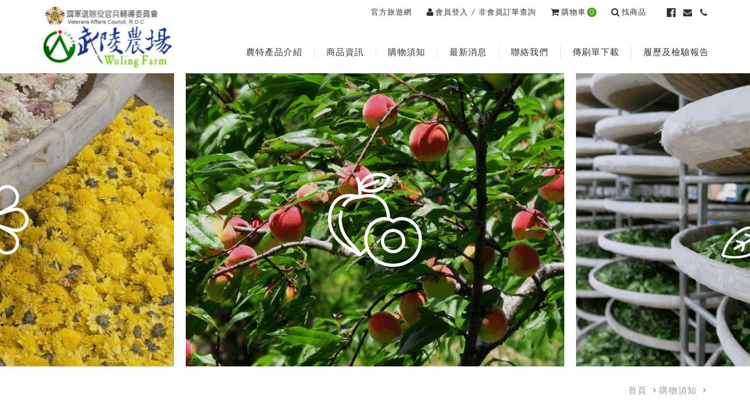

--- FILE ---
content_type: text/html; charset=UTF-8
request_url: http://shop.wuling-farm.com.tw/_pages/note/shoppingnote.html
body_size: 8062
content:

<!DOCTYPE html>
<!--[if IE 9]> <html lang="en" class="ie9"> <![endif]-->
<!--[if !IE]><!-->
<html lang="zh-tw"><!-- InstanceBegin template="/Templates/layout_php.dwt" codeOutsideHTMLIsLocked="false" -->
<!--<![endif]-->
	<head>
    	<meta charset="utf-8">
        <!-- InstanceBeginEditable name="head" -->
        


<title>武陵農場_官方購物平台 購物須知</title>

<meta name="description" content="" />

<meta name="title" content="武陵農場_官方購物平台 武陵農場_官方購物平台 購物須知" />

<meta name="keywords" content="" />

<meta name="viewport" content="width=device-width, initial-scale=1, maximum-scale=1">



<link rel="shortcut icon" href="/upload/logo/20190812093950_1.ico" />

<link rel="bookmark" href="/upload/logo/20190812093950_1.ico" />

<!-- CSRF Token -->
<meta name="csrf-token" content="4d77eb867c5d8ebd9e43281b1416eb29">

<!-- Bootstrap core CSS -->

<link href="/plugins/bootstrap-3.3.1/css/bootstrap.css" rel="stylesheet">



<!-- Font CSS -->

<link href="/fonts/fontello/css/fontello.css" rel="stylesheet">

<link href="/fonts/font-awesome/css/font-awesome.css" rel="stylesheet">

<link href="/fonts/icomoon/style.css" rel="stylesheet">



<!--slick-->

<link href="/plugins/slick-1.6.0/slick/slick.css" rel="stylesheet">

<link href="/plugins/slick-1.6.0/slick/slick-theme.css" rel="stylesheet">



<!-- Plugins -->

<link href="/plugins/jquery-ui.css" rel="stylesheet">

<link href="/plugins/pushy-master/css/pushy.css" rel="stylesheet">

<link href="/plugins/owl.carousel.2.1.0/assets/owl.carousel.min.css" rel="stylesheet">





<!-- CSS file -->

<link href="/_css/template.css" rel="stylesheet">

<link href="/_css/style.css" rel="stylesheet">

<link rel="stylesheet" href="/_css/dist/sale.min.css">



<link href="/module/js/alert/sweetalert.css" rel="stylesheet">



<!-- Global site tag (gtag.js) - Google Analytics -->
<!-- Global site tag (gtag.js) - Google Analytics -->
<script async src="https://www.googletagmanager.com/gtag/js?id=UA-145003089-3"></script>
<script>
	window.dataLayer = window.dataLayer || [];

	function gtag() {
		dataLayer.push(arguments);
	}
	gtag('js', new Date());

	gtag('config', 'UA-145003089-3');
</script>
	<!-- Facebook Pixel Code -->
				<script>
					!function(f,b,e,v,n,t,s){if(f.fbq)return;n=f.fbq=function(){n.callMethod?
					n.callMethod.apply(n,arguments):n.queue.push(arguments)};if(!f._fbq)f._fbq=n;
					n.push=n;n.loaded=!0;n.version='2.0';n.queue=[];t=b.createElement(e);t.async=!0;
					t.src=v;s=b.getElementsByTagName(e)[0];s.parentNode.insertBefore(t,s)}(window,
					document,'script','https://connect.facebook.net/en_US/fbevents.js');

					fbq('init', '1', {em: 'insert_email_variable,'});
					fbq('track', 'PageView');
		
					fbq('track', 'ViewContent');

		 
	</script>


	<noscript><img height="1" width="1" style="display:none"
	src="https://www.facebook.com/tr?id=1&ev=PageView&noscript=1"
	/></noscript>
	<!-- DO NOT MODIFY -->
	<!-- End Facebook Pixel Code -->
		
	
		<!-- Global site tag (gtag.js) - Google Analytics -->
	<script async src="https://www.googletagmanager.com/gtag/js?id=3"></script>
	<script>
			  window.dataLayer = window.dataLayer || [];
			  function gtag(){dataLayer.push(arguments);}
				gtag('js', new Date());

				gtag('config', '3');

			  		
		
			
	</script>
	
			<!-- InstanceEndEditable -->
    
        <!-- InstanceParam name="body_id" type="text" value="" -->
		<!-- InstanceParam name="body_class" type="text" value="note" -->
	</head>
	<body id="" class="note">
		<!-- page wrapper start -->
		<div class="page-wrapper">
			<!-- header start -->
			<header class="header">
			<!-- InstanceBeginEditable name="header-menu" --><div class="container">

    <div class="hd-box">

        <!-- logo -->  

        
        <div class="logo">

            <a href="/index.php">

                <img id="logo" src="/upload/logo/20190812093950_0.jpg" alt="">

            </a>

        </div>

        
        <div class="hd-link">

            <div class="header-top">

                <ul class="list-inline">

                    <li><a href="https://www.wuling-farm.com.tw/">官方旅遊網</a></li>

                    
                    <li><a href="/_pages/member/login.php#content_01"><i class="fa fa-user" aria-hidden="true"></i>會員登入</a> 

							/ <a href="/_pages/member/nomember.php">非會員訂單查詢</a> </li>

                    
                    <li id="cartbox"><a href="/_pages/order/cart.php" ><i class="fa fa-shopping-cart" aria-hidden="true"></i>購物車<span class="shop-number">0</span></a></li>

                    <li>

                        <a class="btn-search">

                            <i class="fa fa-search" aria-hidden="true"></i>找商品

                        </a>

                    </li>

                </ul>

                <div class="contact-link">

                    
                    <a href="https://www.facebook.com/WulingFarm0510/" class="i-fb" target="_blank"><i class="icom-facebook"></i></a>

                    
                    
                    <a href="mailto:wulingshopping@shop.wuling-farm.com.tw" class="i-email"><i class="icom-envelope"></i></a>

                    
                    <a href="/_pages/contact/index.php" class="i-contact"><i class="icom-phone"></i></a>

                    
                </div>

            </div>

            

            <!-- main-navigation start -->

            <div class="main-navigation">

                <div class="nav-menu">

                    <ul class="nav">

                        <li><a href="/_pages/note/about.html" >農特產品介紹</a></li><li><a class="dropdown-toggle js-activated" href="/_pages/product/index.php"  >商品資訊<span class="caret"></span></a><ul class="dropdown-menu">	<li><a href="/_pages/product/index.php">所有商品</a></li><li class="dropdown "><a href="/_pages/product/index.php?kind=49" class="">武陵長青茶 </a></li><li class="dropdown "><a href="/_pages/product/index.php?kind=54" class="">武陵長紅茶 </a></li><li class="dropdown "><a href="/_pages/product/index.php?kind=53" class="">高山杭菊</a></li><li class="dropdown "><a href="/_pages/product/index.php?kind=50" class="">農特產品</a></li><li class="dropdown "><a href="/_pages/product/index.php?kind=51" class="">特色文創紀念商品</a></li></ul></li><li><a href="/_pages/note/shoppingnote.html" >購物須知</a></li><li><a href="/_pages/news/index.php" >最新消息</a></li><li><a href="/_pages/contact/index.php" >聯絡我們</a></li><li><a href="https://shop.wuling-farm.com.tw/upload/ckupload/20241008_05180616.pdf" >傳刷單下載</a></li><li><a href="https://shop.wuling-farm.com.tw/upload/ckupload/20251017_04181760.pdf" >履歷及檢驗報告</a></li>
                        <!-- 下拉選單start -->



                        


                    </ul>

                </div>

            </div>

            <!-- /.main-navigation -->

        </div>

    </div>

    <!--商品搜尋-->
<div id="searchBox" class="overlay">
    <a href="javascript:void(0)" class="closebtn" onclick="closeNav()">&times;</a>
    <!-- Overlay content -->

    <div class="overlay-content">
        <form name="searchForm" id="searchForm" method="get" action="/_pages/product/index.php">
            <input type='hidden' name='csrftoken' value='4d77eb867c5d8ebd9e43281b1416eb29'>            <div class="col-lg-10"><input class="form-control input-search" type="search" placeholder="請輸入關鍵字" name="kw" id="kw" value="" /></div>
            <div class="col-lg-2"><button type="submit" class="btn btn-search">搜尋</button></div>
        </form>
    </div>

</div>
    <div class="cartbox">
    <table class="table">
        <thead>
            <tr>
                <th style="width:240px">商品名稱/規格</th>
                <th style="width:50px">數量</th>
                <th style="width:80px">小計</th>
            </tr>
        </thead>
            </table>
                <a href="#" class="btn btn-checkout-full">目前尚無清單</a>		
	</div>
</div>

<div class="container">

    <button type="button" class="btn-browing hidden-lg hidden-sm hidden-xs"><i class="icon-back-in-time"></i></button>

    <!--<button type="button" class="btn-service hidden-lg hidden-xs"><i class="fa fa-phone" aria-hidden="true"></i></button>-->

    

    <div class="mobile-menu">

        <button class="menu-icon menu-btn" type="button"><i class="icon-menu"></i></button>



        <div class="clearfix"></div>

        <nav class="pushy pushy-left m-menu-list">

        <div class="pushy-content">

            <h3>商品分類</h3>

             <ul class="nav"><li><a href="/_pages/product/index.php">所有商品</a></li><li class=""><a href="/_pages/product/index.php?kind=49" class="">武陵長青茶 </a></li><li class=""><a href="/_pages/product/index.php?kind=54" class="">武陵長紅茶 </a></li><li class=""><a href="/_pages/product/index.php?kind=53" class="">高山杭菊</a></li><li class=""><a href="/_pages/product/index.php?kind=50" class="">農特產品</a></li><li class=""><a href="/_pages/product/index.php?kind=51" class="">特色文創紀念商品</a></li></ul>
		

            <h3>會員專區</h3>

            <ul class="nav">

            	
                <li><a href="/_pages/member/login.php" class="i-member">會員登入</a></li>

                <li><a href="/_pages/member/register.php">會員註冊</a></li>

                <li><a href="/_pages/member/forget.php" class="i-member">忘記密碼</a></li>

                <li><a href="/_pages/member/nomember.php">非會員訂單查詢</a></li>

                
            </ul>

            <h3>主選單</h3>

             <ul class="nav"><li><a href="/_pages/note/about.html" >農特產品介紹</a></li><li><a href="/_pages/note/shoppingnote.html" >購物須知</a></li><li><a href="/_pages/news/index.php" >最新消息</a></li><li><a href="/_pages/contact/index.php" >聯絡我們</a></li><li><a href="https://shop.wuling-farm.com.tw/upload/ckupload/20241008_05180616.pdf" >傳刷單下載</a></li><li><a href="https://shop.wuling-farm.com.tw/upload/ckupload/20251017_04181760.pdf" >履歷及檢驗報告</a></li></ul>
             <!--<ul class="nav">

                <li class="pushy-submenu"><a>語系切換</a>

                    <ul class="nav">

                        <li class="pushy-link"><a href="#">繁體中文</a></li>

                        <li class="pushy-link"><a href="#">English</a></li>

                    </ul>

                </li>

             </ul>-->

            <div class="followus-box">

                <p>Follow us</p>

                
                	<a href="https://www.facebook.com/WulingFarm0510/" class="i-fb" target="_blank"><i class="fa fa-facebook-square" aria-hidden="true"></i></a>

                
           	    
                <a href="mailto:wulingshopping@shop.wuling-farm.com.tw" class="i-email"><i class="fa fa-envelope" aria-hidden="true"></i></a>

                
                
                <a href="/_pages/contact/index.php" class="i-contact"><i class="fa fa-phone" aria-hidden="true"></i></a>

                
                
            </div>

        </div>

        </nav>

         

    </div>

    <!-- /.mobile-menu -->

    <!-- Site Overlay -->

    <div class="site-overlay"></div>

    
<div class="browsing-history-mobile hidden-lg">
	<div class="browsing-panel" id="browsing-panel">
		<div class="browsing-header clearfix">
			<div class="title"><i class="icon-back-in-time"></i><span>瀏覽記錄</span></div>
			<a href="javascript:void(0)" class="closebtn pull-right"><i class="fa fa-times" aria-hidden="true"></i></a>
		</div>
		<div class="item no-history" style="text-align:center">目前尚無瀏覽紀錄</div>	</div>
	<div class="browsing-panel-overlay"></div>
</div>

    

</div>

<!-- InstanceEndEditable -->
			</header>
			<!-- header end -->
			<!-- banner start -->
			<div class="banner">
			<!-- InstanceBeginEditable name="banner" -->
            	<div class="icarousel owl-carousel hidden-xs"><div class="item"><a href='javascript: void(0)' title=""><img src="https://shop.wuling-farm.com.tw/upload/banner/20190813103439_0.png" ></a></div></div><div class="icarousel owl-carousel visible-xs"><div class="item"><a href='javascript: void(0)' title=""><img src="https://shop.wuling-farm.com.tw/upload/banner/20190813103435_0.png"></a></div></div>			<!-- InstanceEndEditable -->
			</div>
			<!-- banner end -->
            <!-- breadcramb start-->
			<div class="breadcramb">
			<!-- InstanceBeginEditable name="breadcramb" -->
            
            	<div class="container">
    <ol class="breadcrumb">
        <li><a href="/index.php">首頁</a></li>
        <li class="active"><a
                href="/_pages/note/shoppingnote.html">購物須知</a>
        </li>
        <li class=""></li>
    </ol>
</div>
			<!-- InstanceEndEditable -->
			</div>
			<!-- breadcramb end -->
			<!-- main-container start -->
            <div class="main">
            <!-- InstanceBeginEditable name="main" -->
				<section class="content">
                    <div class="container">
                        	<h2 class="title">購物須知<span></span></h2>
                        <!--編輯器內容-->
                        <div class="editor">
                            <strong>【免運條件說明】&nbsp;</strong>

<ul>
	<li><strong>&nbsp;</strong>購買商品3000元免運，但一件不能超過20公斤，超出重量衍生的運費由訂購人自行吸收。</li>
</ul>
<strong>【退換貨須知】</strong>

<ul>
	<li>在『國軍退除役官兵輔導委員會武陵農場-購物網』購買的商品，享有7天猶豫期﹝非試用期﹞的權益，辦理退換貨時，商品須為全新且配件、包裝完整，否則『國軍退除役官兵輔導委員會武陵農場-購物網』有權拒絕退換貨。</li>
</ul>
<strong>【金流</strong><strong>/</strong><strong>付款方式】</strong>

<ul>
	<li>本網站提供信用卡(傳真刷卡)、銀行轉帳匯款、貨到付款等付款方式</li>
</ul>
<strong>【運送服務】</strong>

<ul>
	<li>我們所提供的產品配送區域範圍目前僅限台灣本島。</li>
	<li>運送方式，以郵局、宅配為主。</li>
</ul>
<strong>【售後服務】</strong>

<ul>
	<li>消費者收到商品時，請先檢查是否有新品瑕疵、缺件情形？可直接申請更換新品或退件。請到 會員專區&rarr;<a class="btn" href="../member/order.php">訂單查詢</a>&rarr;點選訂單&rarr;下方﹝詢問訂單問題﹞。</li>
	<li>若有任何建議，歡迎直接點選<a class="btn" href="../contact/index.php">聯絡我們</a>。</li>
</ul>
<strong>【特別說明】</strong>

<ul>
	<li>特惠商品，除非另有公告，不適用折價券。</li>
	<li><a href="https://shop.wuling-farm.com.tw/upload/ckupload/20240703_05400676.pdf" target="_blank">以通訊交易方式訂定之食品或餐飲服務定型化契約應記載及不得記載事項</a></li>
	<li><a href="https://shop.wuling-farm.com.tw/upload/ckupload/20240703_05405161.pdf" target="_blank">零售業等網路交易定型化契約應記載及不得記載事項</a></li>
</ul>
                        </div>
                    </div>
                </section>
            
			<!-- InstanceEndEditable -->
            </div>
			<!-- main-container end -->
			<!-- footer start -->
			<footer id="footer clearfix">
			<!-- InstanceBeginEditable name="footer" -->
			<div class="scrollToTop">
    <img src="/_images/all/pagetop.png"></div>
<div class="subfooter visible-lg visible-md">
    <div class="container">
        <div class="row">
            <div class="col-lg-8 col-md-8 m-nav">
                <div class="col-sm-3 col-xs-3 menu-list"><nav><ul class="nav"><li>商店資訊</li><li><a href="/_pages/note/about.html" >農特產品介紹</a></li><li><a href="/_pages/product/index.php" >商品資訊</a></li><li><a href="/_pages/note/shoppingnote.html" >購物須知</a></li><li><a href="/_pages/note/privacy.html" >隱私權聲明</a></li></ul></nav></div><div class="col-sm-3 col-xs-3 menu-list"><nav><ul class="nav"><li>客戶服務</li><li><a href="/_pages/news/index.php" >最新消息</a></li><li><a href="/_pages/contact/index.php" >聯絡我們</a></li><li><a href="/_pages/member/nomember.php" >非會員訂單查詢</a></li></ul></nav></div><div class="col-sm-3 col-xs-3 menu-list"><nav><ul class="nav"><li>會員中心</li><li><a href="/_pages/member/forget.php" >忘記密碼</a></li><li><a href="/_pages/member/register.php" >加入會員</a></li><li><a href="/_pages/member/order.php" >訂單查詢</a></li></ul></nav></div>            </div>
            <div class="col-lg-4 col-md-4 hidden-sm hidden-xs m-other">
                <div class="time">
                    <h4>武陵農場_官方購物平台</h4>
                    <font style="vertical-align: inherit;"><font style="vertical-align: inherit;">Customer service hotline: 04-25901353 </font></font><br />
<font style="vertical-align: inherit;"><font style="vertical-align: inherit;">Fax: 04-25901267 </font></font><br />
<font style="vertical-align: inherit;"><font style="vertical-align: inherit;">Address: No. 3-1, Wuling Road, Pingping District, Heping District, Taichung City 424122<br />
國軍退除役官兵輔導委員會武陵農場<br />
統一編號:05872969</font></font>
<div style="width:1px;height:1px;overflow:hidden"><a href="https://perspolis-shartbandii.com/" title="شرط بندی روی پرسپولیس">شرط بندی روی پرسپولیس</a> <a href="https://esteghlal-shartbandii.com/" title="شرط بندی روی استقلال">شرط بندی روی استقلال</a> <a href="https://tractor-shartbandii.com/" title="شرط بندی تراکتورسازی تبریز">شرط بندی تراکتورسازی تبریز</a> <a href="https://sepahan-shartbandii.com/" title="شرط بندی سپاهان">شرط بندی سپاهان</a> <a href="https://realmadrid-shartbandii.com/" title="شرط بندی رئال مادرید">شرط بندی رئال مادرید</a> <a href="https://barcelona-shartbandii.com/" title="شرط بندی بارسلونا">شرط بندی بارسلونا</a> <a href="https://psg-shartbandii.com/" title="شرط بندی بازی psg">شرط بندی بازی psg</a> <a href="https://jamjahani-bet.com/" title="شرط بندی جام جهانی">شرط بندی جام جهانی</a> <a href="https://worldcup-shartbandi.com/" title="سایت شرط بندی جام جهانی">سایت شرط بندی جام جهانی</a> <a href="https://shartbandi-jamjahani.info/" title="شرط بندی روی جام جهانی">شرط بندی روی جام جهانی</a> <a href="https://bazi-enfejar-rayegan.com/" title="بازی انفجار شارژ رایگان">بازی انفجار شارژ رایگان</a> <a href="https://site-enfejar-zaribbala.com/" title="سایت انفجار ضریب بالا">سایت انفجار ضریب بالا</a> <a href="https://top-siteshartbandi-farsi.com/" title="سایت شرط بندی فارسی">سایت شرط بندی فارسی</a> <a href="https://sharbandi-nofilter.com/" title="سایت شرط بندی بدون فیلتر">سایت شرط بندی بدون فیلتر</a> <a href="https://roulette-sharbandi.com/" title="بازی رولت شرط بندی">بازی رولت شرط بندی</a> <a href="https://poker-sharbandi.com/" title="پوکر شرط بندی">پوکر شرط بندی</a> <a href="https://monti-sharbandi.com/" title="بازی مونتی شرط بندی">بازی مونتی شرط بندی</a> <a href="https://shartbandi-rps.com/" title="سنگ کاغذ قیچی شرطی">سنگ کاغذ قیچی شرطی</a> <a href="https://shartbandi-blackjack.com/" title="بلک جک شرطی">بلک جک شرطی</a> <a href="https://golyapooch-shartbandi.com/" title="بازی گل یا پوچ شرطی">بازی گل یا پوچ شرطی</a> <a href="https://pasoor-sharti.com/" title="بهترین سایت پاسور شرطی">بهترین سایت پاسور شرطی</a> <a href="https://takhtenard-shartbandi.com/" title="تخته نرد شرط بندی آنلاین">تخته نرد شرط بندی آنلاین</a> <a href="https://shartbandi-enfejar2.com/" title="شرط بندی انفجار جدید">شرط بندی انفجار جدید</a> <a href="https://slot-game-shart.com/" title="بازی اسلات شرطی">بازی اسلات شرطی</a> <a href="https://poop-game-shartbandi.com/" title="بازی پوپ شرطی">بازی پوپ شرطی</a> <a href="https://samanbet-site.com/" title="آدرس جدید سامان بت">آدرس جدید سامان بت</a> <a href="https://river-poker-site.com/" title="آدرس سایت ریور پوکر">آدرس سایت ریور پوکر</a> <a href="https://betcart-shartbandi.info/" title="سایت بت کارت">سایت بت کارت</a> <a href="https://dancebet-enfejar.com/" title="بازی انفجار دنس بت">بازی انفجار دنس بت</a> <a href="https://enfejar-dancebet.vip/" title="سایت انفجار دنس">سایت انفجار دنس</a> <a href="https://poker-amoozesh.com/" title="آموزش بازی پوکر شرطی">آموزش بازی پوکر شرطی</a> <a href="https://best-shartbandi.com/" title="بهترین سایت شرط بندی">بهترین سایت شرط بندی</a> <a href="https://behtarin-site-shartbandii.com/" title="سایت شرط بندی معتبر">سایت شرط بندی معتبر</a> <a href="https://behtarin-site-shartbandienfejar.com/" title="سایت شرط بندی انفجار">سایت شرط بندی انفجار</a> <a href="https://app-enfejar.com/" title="برنامه بازی انفجار">برنامه بازی انفجار</a> <a href="https://enfejar-download.com/" title="دانلود نرم افزار بازی انفجار">دانلود نرم افزار بازی انفجار</a> <a href="https://sabtenam-enfejar.com/" title="عضویت در سایت بازی انفجار">عضویت در سایت بازی انفجار</a> <a href="https://robot-enfejar.com/" title="پیدا کردن ضریب بازی انفجار">پیدا کردن ضریب بازی انفجار</a> <a href="https://casino-online-irani.com/" title="کازینو ایرانی معتبر">کازینو ایرانی معتبر</a> <a href="https://enfejar-poolsaz.com/" title="کسب درآمد بازی انفجار">کسب درآمد بازی انفجار</a> <a href="https://vorood-enfejar.com/" title="صفحه ورود بازی انفجار">صفحه ورود بازی انفجار</a> <a href="https://10tooman-enfejar.com/" title="بازی انفجار با شارژ کم">بازی انفجار با شارژ کم</a> <a href="https://bet45-site.com/" title="آدرس جدید سایت بت 45">آدرس جدید سایت بت 45</a> <a href="https://bet90-site.site/" title="آدرس جدید سایت بت 90">آدرس جدید سایت بت 90</a> <a href="https://1xbet-vorood.com/" title="عضویت در وان ایکس بت فارسی">عضویت در وان ایکس بت فارسی</a> <a href="https://bet365-address.com/" title="سایت بت 365">سایت بت 365</a> <a href="https://dance-pedrammokhtari.com/" title="آدرس سایت دنس بت">آدرس سایت دنس بت</a> <a href="https://hazarat-pooyanmokhtari.org/" title="آدرس جدید سایت حضرات">آدرس جدید سایت حضرات</a> <a href="https://enfejar-dance-nazaninhamedani.com/" title="بازی انفجار دنس بت">بازی انفجار دنس بت</a> <a href="https://betball90-site.com/" title="سایت بت بال 90">سایت بت بال 90</a> <a href="https://livebet-site.com/" title="آدرس سایت لایو بت">آدرس سایت لایو بت</a> <a href="https://aisaneslami.com/" title="سایت رسمی آیسان اسلامی">سایت رسمی آیسان اسلامی</a> <a href="https://hotbet-donya.com/" title="سایت شرط بندی هات بت دنیا جهانبخت">سایت شرط بندی هات بت دنیا جهانبخت</a> <a href="https://tataloo-site.com/" title="آدرس سایت تتلو">آدرس سایت تتلو</a> <a href="https://mehdi-taremi.com/" title="سایت رسمی مهدی طارمی">سایت رسمی مهدی طارمی</a> <a href="https://adel-ferdosipour.com/" title="سایت عادل فردوسی پور">سایت عادل فردوسی پور</a> <a href="https://niliafshar-site.com/" title="پیج نیلی افشار">پیج نیلی افشار</a> <a href="https://mohammadreza-golzar.com/" title="پیج محمدرضا گلزار">پیج محمدرضا گلزار</a> <a href="https://realshadmehr.com/" title="پیج شادمهر عقیلی">پیج شادمهر عقیلی</a> <a href="https://sardar-azmon.com/" title="پیج سردارآزمون">پیج سردارآزمون</a> <a href="https://madgol.com/" title="پیج اینستاگرام مدگل">پیج اینستاگرام مدگل</a> <a href="https://sadaf-taherian.com/" title="پیج صدف طاهریان">پیج صدف طاهریان</a> <a href="https://sibbet-site.com/" title="سیب بت">سیب بت</a> <a href="https://jetbet90-site.com/" title="جت بت">جت بت</a> <a href="https://dancebet-bedoonefilter.com/" title="دنس بت">دنس بت</a> <a href="https://dance-enfejar.com/" title="بازی انفجار دنس بت">بازی انفجار دنس بت</a> <a href="https://betforward-shartbandi.com/" title="سایت بت فوروارد">سایت بت فوروارد</a> <a href="https://1xbet-sitee.com/" title=" سایت 1xbet"> سایت 1xbet</a> <a href="https://abt-sasha.com/" title=" آدرس سایت ساشا سبحانی"> آدرس سایت ساشا سبحانی</a> <a href="https://enfejar-website.com/" title=" وبسایت بازی انفجار"> وبسایت بازی انفجار</a> <a href="https://enfejar-behtarin.vip/" title="سایت شرط بندی انفجار">سایت شرط بندی انفجار</a> <a href="https://arz24.io/" title=" بهترین قیمت فروش تتر"> بهترین قیمت فروش تتر</a></div>
                </div>
            </div>
        </div>
    </div>
    <div class="copyright">Copyright © 2019 武陵農場 All Rights Reserved.<a href="https://www.huaray.com.tw">網頁設計</a> - 華瑞資訊</div>
</div>
<!--手機/平板底部固定-->
<div class="hidden-md hidden-lg">
    <nav class="navbar navbar-black navbar-fixed-bottom" role="navigation">
        <div class="container">
            <!--主功能按鈕-->
            <div class="main-btn">
                <a class="micon" role="button" href="/_pages/member/index.php"><span class="icom-person"></span><p>會員專區</p></a>
                <a class="micon" role="button" href="/_pages/order/cart.php">
                    <div class="cart-icon">
                        <span class="shop-number">0</span>
                        <span class="icom-shopping_cart"></span>
                    </div>
                    <p>購物車</p>
                </a>
                <a class="micon btn-search"><span class="icon-search"></span><p>產品搜尋</p></a>
                <a class="micon footer-btn-browing"><span class="icon-back-in-time"></span><p>瀏覽記錄</p></a>
            </div>
        </div>
    </nav>
</div>
			<!-- InstanceEndEditable -->
			</footer>
			<!-- footer end -->
		</div>
		<!-- page-wrapper end -->
		<!-- JavaScript files -->
		<!-- InstanceBeginEditable name="js" -->
        <!-- Jquery and Bootstap core js files -->
<script src="/plugins/jquery.min.js"></script>
<script src="/plugins/jquery-ui.js"></script>
<script src="/plugins/bootstrap-3.3.1/js/bootstrap.min.js"></script>
<script src="/plugins/bootstrap-hover-dropdown.min.js"></script>

<!-- Modernizr javascript 偵測瀏覽器是否支援-->
<script src="/plugins/modernizr.js"></script>

<!-- owl.carousel.2.1.0 -->
<script src="/plugins/owl.carousel.2.1.0/owl.carousel.min.js"></script>

<!-- Contact form -->
<script src="/plugins/jquery.validate.js"></script>

<!-- ImageFill Plugin -->
<script src="/plugins/jQuery-imagefill/imagesloaded.pkgd.min.js"></script>
<script src="/plugins/jQuery-imagefill/jquery-imagefill.js"></script>

<!-- slick -->
<script src="/plugins/slick-1.6.0/slick/slick.js"></script>

<!-- lazyload -->
<script src="/plugins/jQuery.lazyload-1.7.2/jquery.lazyload.min.js"></script>
<script src="/plugins/jQuery.lazyload-1.7.2/jquery.scrollstop.min.js"></script> 

<!--pushy-->
<script src="/plugins/pushy-master/js/pushy.min.js"></script>
<!--addtoany-->
<script src="/plugins/page.js"></script>
<!--customer select-->
<script src="/plugins/jquery.easing.1.3.js"></script>

<!-- template -->
<script src="/js/template.js"></script>
<!-- Custom Scripts -->
<script src="/js/custom.js"></script>

<script type="text/javascript" src="/plugins/bootstrap-growl.min.js"></script>
<script src="/module/js/alert/sweetalert.min.js"></script>
<script src="/module/js/input-mask.min.js"></script>
<script src="/module/js/jquery.blockUI.js"></script> 
<script src="/module/js/jquery.twbsPagination.min.js"></script>
<script src="/module/js/web.js"></script>
<script src="/module/js/twzipcode/jquery.twzipcode.js"></script>
<script>
$(document).ready(function() { 
	if($('.mypager').length>0){
         var dataTotal = $('.mypager').data('total');
		 if(dataTotal>1){
		 	$('.mypager').twbsPagination({
				  totalPages: dataTotal,
				visiblePages: 4,
				href: '?page={{number}}',
				prev: '<i class="fa fa-angle-double-left" aria-hidden="true"></i>',
				next: '<i class="fa fa-angle-right" aria-hidden="true"></i>',
				first: '<i class="fa fa-angle-left" aria-hidden="true"></i>',
				last: '<i class="fa fa-angle-double-right" aria-hidden="true"></i>'
			});
		 }
	}
})
</script>


		<!-- InstanceEndEditable -->
	</body>
<!-- InstanceEnd --></html>


--- FILE ---
content_type: text/css
request_url: http://shop.wuling-farm.com.tw/fonts/icomoon/style.css
body_size: 470
content:
@font-face {
  font-family: 'icomoon';
  src:  url('fonts/icomoon.eot?jusf15');
  src:  url('fonts/icomoon.eot?jusf15#iefix') format('embedded-opentype'),
    url('fonts/icomoon.ttf?jusf15') format('truetype'),
    url('fonts/icomoon.woff?jusf15') format('woff'),
    url('fonts/icomoon.svg?jusf15#icomoon') format('svg');
  font-weight: normal;
  font-style: normal;
}

[class^="icom-"], [class*=" icom-"] {
  /* use !important to prevent issues with browser extensions that change fonts */
  font-family: 'icomoon' !important;
  speak: none;
  font-style: normal;
  font-weight: normal;
  font-variant: normal;
  text-transform: none;
  line-height: 1;

  /* Better Font Rendering =========== */
  -webkit-font-smoothing: antialiased;
  -moz-osx-font-smoothing: grayscale;
}

.icom-key:before {
  content: "\e904";
}
.icom-phone:before {
  content: "\e902";
}
.icom-envelope:before {
  content: "\e903";
}
.icom-person:before {
  content: "\e905";
}
.icom-shopping_cart:before {
  content: "\e906";
}
.icom-facebook:before {
  content: "\e900";
  color: #3b5998;
}
.icom-line:before {
  content: "\e901";
  color: #00c300;
}


--- FILE ---
content_type: text/css
request_url: http://shop.wuling-farm.com.tw/_css/template.css
body_size: 13793
content:
@charset "utf-8";/* File Description:Main CSS file of the template *//* TABLE OF CONTENTS1) Typography 排版2) Layout 布局3) Pages4) Template Components 模版組件(按鈕、表單)5) Navigations 導航6) Blocks/Widgets 區塊/小工具、裝置7) Slick8) Owl carousel*//* 1 Typography----------------------------------------------------------------------------- *//*Open Sans*/@import url('https://fonts.googleapis.com/css?family=Open+Sans');html {    height: 100%;}body {    font-family: 'WenQuanYi Zen Hei', 'Microsoft JhengHei', 'Heiti TC', 'Droid Sans', 'Open Sans', sans-serif;    font-size: 15px;    letter-spacing: 1px;    line-height: 1.50;    color: #333;    background-color: #fff;}h1, h2, h3, h4, h5, h6 {    color: #333;    line-height: 1.5;}h1 a, h2 a, h3 a, h4 a, h5 a, h6 a {    color: #333;}h1 {    font-size: 30px;    text-align: center;    text-transform: uppercase;}h2 {    font-size: 28px;    margin: 0;    padding: 50px 0;    font-weight: bold;    text-align: center;}h2 span {    text-transform: uppercase;    font-size: 16px;    color: #44a001;    display: block;}h3 {    font-size: 22px;}h4 {    font-size: 18px;    font-weight: 700;}h5 {    font-size: 16px;    text-transform: uppercase;    font-weight: 700;}h6 {    font-size: 14px;    font-weight: 700;}h1 span {    color: #ac0000;}p {    font-size: 16px;    line-height: 30px;}a {    color: #333;}a:hover, a:focus {    color: #44a001;    text-decoration: none;    outline: 0;    transition: all 0.3s;}.spacing {    letter-spacing: 30px;    vertical-align: inherit;}.color-purple {    color: #ff2b43;}@media(max-width:480px) {    h2 {        padding: 20px 0;    }}/* 2 Layout----------------------------------------------------------------------------- */@media (max-width:2560px) {    .container-fluid {        padding-right: 15px;        padding-left: 15px;        max-width: 1440px;    }}@media (max-width:1440px) {    .container-fluid {        padding-right: 10vw;        padding-left: 10vw;    }}@media (max-width:1200px) {    .container-fluid {        padding-right: 15px;        padding-left: 15px;        max-width: 1170px;    }}@media (max-width:1024px) {    .container-fluid {        padding-right: 10px;        padding-left: 10px;    }}@media (max-width:500px) {    .navbar-fixed-bottom .container {        padding: 0 15px;    }}.sidebar .title {    margin-bottom: 15px;    margin-top: 20px;    position: relative;}.page-header {    margin-top: 20px;    padding-top: 20px;}.main {    min-height: 500px;}/*header---------------------------------- */.boxed .page-wrapper, .header .container {    position: relative;}.logo {    margin: 7.5px 0;    width: 240px;}.logo img {    max-width: 100%;}/*.header-top {    float: left;}.header-top {    float: right;}*/.header .hd-box{    display: -webkit-flex;    display: -moz-flex;    display: -ms-flex;    display: -o-flex;    display: flex;    justify-content: space-between;    position: relative;}.hd-box .hd-link{    display: -webkit-flex;    display: -moz-flex;    display: -ms-flex;    display: -o-flex;    display: flex;    -webkit-flex-direction: column;    -moz-flex-direction: column;    -ms-flex-direction: column;    -o-flex-direction: column;    flex-direction: column;    justify-content: space-between;    padding: 10px 0 25px;}.hd-box .header-top{    display: -webkit-flex;    display: -moz-flex;    display: -ms-flex;    display: -o-flex;    display: flex;    justify-content: flex-end;    -ms-align-items: center;    align-items: center;}.header-top{    font-size: 13px;}.header-top a {    display: inline-block;    background-size: 50%;    vertical-align: middle;}.header-top a {    display: inline-flex;    align-items: center;}.header-top .dropdown-menu a {    display: block;}.header-top a i {    font-size: 15px;    display: inline-block;    vertical-align: middle;    background-size: contain;    background-repeat: no-repeat;    margin-right: 2.5px;}.header-top a .shop-number {    width: 16px;    height: 16px;    font-size: 13px;    align-items: center;    justify-content: center;    display: inline-flex;    color: #fff;    background-color: #44a001;    border-radius: 50%;    margin-left: 2.5px;    text-align: center;}.header-top a i.shop-number:hover {    color: #fff;}/*.header-top a .i-member {    background-image: url(../_images/all/icon-member.png);}.header-top a .i-cart {    background-image: url(../_images/all/icon-cart.png);    position: relative;}#search .i-search {    vertical-align: middle;}.header-top .i-search {    background: url(../_images/all/icon-search.png) no-repeat 0 0;    width: 22px;    height: 22px;    display: inline-block;    border: 0;}*/.header-top .dropdown-menu {    min-width: inherit;    width: 100%;    box-shadow: none;    border-color: #C2C2C2;    border-radius: 0;    padding: 0;}.header-top .dropdown-menu>li>a {    padding: 3px 0px 3px 20px;}.header-top ul.list-inline {    margin-bottom: 0;}.header-top ul.list-inline>li {     padding: 0 10px;     }.header-top ul.list-inline>li:last-of-type {     border-right: none;}.hd-box .contact-link{    margin-left: 20px;}.hd-box .contact-link a{    padding-left: 5px;}.hd-box .contact-link .icom-facebook:before{    color: #333;}.hd-box .contact-link a:hover .icom-facebook:before{    color: #44a001;    transition: all 0.3s;}.main-navigation{    margin: 0 -20px;}.main-navigation .nav > li{    border-right: 1px solid rgba(0,0,0,.1);}.main-navigation .nav > li:last-of-type {     border-right: none;}.main-navigation .nav > li > a{    padding: 0 20px;}.main-navigation .dropdown-toggle .caret{    display: none;}@media(max-width:991px) {    header.header {        margin-left: -15px;        margin-right: -15px;        margin-bottom: 1px;    }    .logo {        position: absolute;        margin: 0px auto;        width: 120px;        top: 4px;        left: 50%;        transform: translateX(-50%);    }}/*side---------------------------------- */.son-menu_left h2.title {    margin-bottom: 0;    padding: 15px 0;    color: inherit;    font-size: 24px;}.side {    width: 260px;    float: left;    padding: 0 10px;    margin-right: 10px;}.side ul li {    background-color: #eee;    margin-bottom: 2px;}.side ul li.active a {    background-color: #1a1a1a;    color: #fff;}@media (max-width:991px) {    .side {        display: none;    }}/*main---------------------------------- */.main {    min-height: 500px;}body.order .banner, body.member .banner {    display: none;}/*content---------------------------------- */section.content {    margin-bottom: 50px;    margin-top: 0px;}.content .container {    position: relative;}.pd-wrapper {    margin-top: 0px;}.pd-wrapper h2 {    color: #333;}/* .pd-wrapper h2:before,.pd-wrapper h2:after {    content: url(../_images/son/icon-title.png);    display: inline-block;    vertical-align: middle;    margin: 0 15px;} */.inews h2 {    text-align: left;    position: relative;    padding: 0;    margin-bottom: 20px;}.inews a.more {    background: #44a001;    color: #fff;    padding: 5px 8px;    border-radius: 5px;    font-size: 12px;    width: 80px;    margin: 0;    text-transform: uppercase;    position: absolute;    right: 0;    bottom: 0;    text-align: center;}.inews a.more:hover {    background: #dd5a74;}.newslist {    border-bottom: 1px dotted #aaaaaa;    padding: 5px 0;    margin-bottom: 5px;}.newslist span.date {    border-radius: 5px;    background: #44a001;    color: #fff;    padding: 5px 8px;    font-size: 14px;    display: inline-block;}.newslist span.subject {    margin-left: 10px;    font-size: 16px;    color: #000;}@media(max-width:991px) {    body.member section.content {        float: none;        width: calc(100%);        border-left: 0;    }}@media(max-width:768px) {    .pd-wrapper {        margin-top: 40px;    }    .content h2 {        padding-bottom: 20px;        margin-bottom: 20px;    }    body.member.register .content h2 {        display: none;    }}@media(max-width:480px) {    section.content {        margin-bottom: 0px;        margin-top: 0px;    }    .pd-wrapper h2 {        margin-top: 0px;        font-size: 150%;    }    .pd-wrapper h2:before, .pd-wrapper h2:after {        content: none;    }    body.member section.content {        padding: 0;    }}@media(max-width:320px) {    .content h2 {        margin-bottom: 10px;    }}/*footer---------------------------------- */.scrollToTop {    position: fixed;    bottom: 20px;    right: 20px;    width: 55px;    height: 55px;    z-index: 1005;    cursor: pointer;    display: none;}.subfooter .nav>li>a:hover,.subfooter .nav>li>a:focus {    color: #44a001;    border-bottom: 1px solid #44a001;}.subfooter {    padding-top: 45px;    background-color: #f9ffe5;}.subfooter h4 {    font-weight: normal;}.subfooter .info .nav>li {    font-size: 14px;    padding-bottom: 5px;}.subfooter .menu-info li {    margin-bottom: 5px;}.subfooter .nav>li>a {    display: inline-block;    padding: 0;}.subfooter .nav>li>i {    width: 16px;    margin-right: 10px;    text-align: center;}.menu-list {    display: inline-block;    vertical-align: top;}.menu-list ul.nav>li>a {    color: rgba(0,0,0,.6);    padding: 0;    line-height: 24px;    margin: 0;    border-bottom: 1px solid transparent;    letter-spacing: 1px;}.menu-list ul.nav {    margin-left: 20px;}.menu-list ul.nav>li{    padding: 2.5px 0;}.menu-list ul.nav>li:first-child {    font-weight: 700;    margin-bottom: 5px;    border-bottom: 1px solid rgba(0,0,0,.3);    padding-bottom: 5px;    letter-spacing: 2px;}.menu-list ul.nav>li:first-child>a {    font-weight: 400;    margin-bottom: 20px;    text-decoration: none;    border-bottom: 0;}.subfooter .f-icon {    text-align: right;    padding-right: 20px;    padding-bottom: 10px;}.time h4 {    font-size: 16px;    margin-top: 0;    margin-bottom: 15px;    font-weight: 700;}.time p {    font-size: 13px;    line-height: inherit;    margin-bottom: 3px;    margin-top: 0;    color: rgba(0,0,0,.6);}.time p, .time p a {}.copyright {    margin-top: 60px;    color: rgba(255,255,255,.75);    text-align: center;    font-size: 12px;    background-color: #1f1f1f;    padding: 10px 0;}.copyright a {    color: #fff;    margin-left: 10px;}@media(max-width:991px) {    .navbar-black {        background-color: #2a2a2a;    }}@media (max-width:767px) {}@media (max-width:500px) {    .subfooter {        padding-top: 0;    }    .copyright:before {        border-top: 0;    }    .copyright {        margin-top: 0;        border-top: 0;    }    .copyright a {        display: block;    }}/* 3 Pages----------------------------------------------------------------------------- *//*news----------------------------------*/body.news .date {    font-size: 13px;    padding: 5px;    color: #44a001;    margin-top: 10px;}body.news .text a {    padding: 5px;    height: 48px;    overflow: hidden;    font-size: 16px;    line-height: 22px;    border: 0;}body.news .listbox {    min-height: 300px;    margin-bottom: 30px;}body.news .img {    border: 1px solid #ddd;}body.news.show .date {    border: 0;    background-color: #44a001;    margin-bottom: 0;    color: #fff;    position: absolute;    right: 0;    top: 5px;    font-size: 14px;}body.news.show .date:before {    content: "發佈日期 / "}body.news.show .subject {    font-size: 20px;    color: #44a001;    padding: 0;    margin-bottom: 10px;    border-bottom: 2px solid #44a001;    position: relative;}body.news.show .subject h3 {    font-size: 28px;    font-weight: 600;    margin: 0;    padding-bottom: 5px;    width: calc(100% - 180px);}body.news.show .sharebox {    padding-bottom: 10px;    margin-top: 10px;    border-bottom: 1px dotted #ccc;}@media (max-width:1199px) {    .newslist span.subject {        display: inline-block;        width: 75%;        vertical-align: top;    }}@media (max-width:768px) {    body.news.show .date {        left: 0;        right: auto;        top: 0;    }    body.news.show .subject h3 {        padding-top: 40px;        width: 100%;    }}@media (max-width:480px) {    body.news .content .text {        width: auto;    }}/*product-----------------------------------*/figure.pdlist {    border: 1px solid #ccc;    box-shadow: 5px 5px 5px rgba(0, 0, 0, 0.25);    padding: 10px;    position: relative;    text-align: center;    margin-bottom: 40px;    min-height: 362px;}figure.pdlist a {    display: block;    overflow: hidden;}figure.pdlist p.pdname, figure.pdlist .price {    text-align: left;}figure.pdlist p.pdname {    color: #222;    font-weight: bold;    margin: 3px 0;    height: 48px;    overflow: hidden;    line-height: 24px;    font-size: 16px;}span.special {    color: #ff5959;    font-size: 18px;    font-weight: bold;}span.special:before {    color: #222;    font-size: 13px;    font-weight: bold;    content: "特價";    margin-right: 5px;}span.original {    color: #969292;    font-size: 13px;    margin-left: 10px;    text-decoration: line-through;}h4.price {    color: #ff5959;    margin: 0;    font-size: 18px;}h4.price span {    margin-left: 5px;}figure.pdlist .price {    margin-bottom: 10px;}figure.pdlist:after {    content: "";    border-bottom: 9px solid #c9c9c9;    position: absolute;    bottom: 0;    width: 100%;    left: 0;}figure.pdlist:hover:after {    border-color: #44a001;}@media (max-width:991px) {    figure.pdlist a {        display: block;        overflow: hidden;        height: auto;    }}@media (max-width:768px) {}@media (max-width:767px) {}/*product show-----------------------------------*/body.product.show .content .btn-back {    margin-top: 50px;}body.product.show .pd-wrapper {    padding: 0 0px 0 50px;    margin-top: 0;}body.product.show .pd-wrapper h4.pdinfo_name {    font-size: 24px;    color: #333;}.pdviewbox {    padding: 0 0 40px 0;    position: relative;}.content .pdinfo h2 {    padding: 0;    color: #000;    font-weight: bold;    text-align: left;    margin-top: 0;    margin-bottom: 40px;    border: 0;}.introbox {    margin-bottom: 10px;    font-size: 16px;}.introbox.b3 {    margin-bottom: 20px;}.left-intro {    color: #999;    font-size: 14px;}.right-intro {    /*padding-top: 10px;*/}.number {    position: relative;    width: 40%;}.right-intro.editor p {    line-height: 24px;    color: #666;}.sharebox {    margin-top: 20px;    margin-bottom: 20px;}.titlebar {    background-color: #333;    border-radius: 0;    padding: 6px 20px;    color: #fff;    font-size: 22px;    margin-bottom: 20px;}.otherbar {    position: relative;    margin: 30px 0;    color: #000;}.otherbar span {    background-color: #fff;    display: inline-block;    z-index: 2;    position: relative;}.otherbar:after {    border-top: 1px solid #ccc;    content: "";    position: absolute;    width: 100%;    top: 50%;    z-index: 0;}.right-intro.editor {    height: 136px;    overflow: hidden;    line-height: 26px;    font-size: 16px;}.introbox.b4 .specification {    margin-bottom: 5px;    padding-bottom: 5px;}.introbox.b4 .specification p.title {    margin-right: 5px;    margin-bottom: 0;}.introbox.b4 .specification .navbar-nav>li {    border: 2px solid #ccc;    padding: 3px;    margin: 3px;    cursor: pointer;    float: left;    min-width: 35px;    height: 35px;    text-align: center;    vertical-align: middle;}.introbox.b4 .specification .navbar-nav>li.active, .introbox.b4 .specification .navbar-nav>li:hover, .introbox.b4 .specification .navbar-nav>li:focus {    border: 2px solid #44a001;    color: #44a001;}@media(max-width:1199px) {    .son-menu_left h2.title {        display: none;    }    .sharebox {        margin-bottom: 20px;    }    .container-fluid {        padding-right: 5vw;        padding-left: 5vw;    }    .pdviewbox {        padding: 0 15px;        position: relative;    }    body.product.show .pd-wrapper {        padding: 0 15px;        margin-top: 0;    }    .number {        width: 100%;        margin-top: 10px;        padding-left: 0;    }}@media (max-width: 991px) {    .main {        margin-bottom: 100px;    }    .home .main{        margin-bottom: 65px;    }    .home section.content {        margin-top: 30px;    }    section.content {        margin-bottom: 50px;        margin-top: 0px;    }    /*product*/    body.product.show .pd-wrapper {        padding: 0 15px;    }    .pdviewbox {        width: 100%;    }    .right-intro {        width: 100%;        padding-left: 0px;    }    .right-intro.number {        max-width: 200px;        display: block;    }    .son-menu_left {        display: none;    }    .shop-btn {        text-align: center;        margin: 10px 0;    }}@media (max-width:768px) {    .pdviewbox .slider-nav {        display: none;    }}@media (max-width:480px) {    .left-intro {        color: #333;        margin-bottom: 0px;        font-weight: bold;    }    .right-intro {        padding-left: 0;    }    .pdviewbox {        padding: 40px 0;    }    .introbox.b4 .specification p.title {        float: none;        display: block;        margin-right: 5px;        margin-bottom: 5px;    }    .introbox.b4 .specification .navbar-nav {        margin: 7.5px 0px;    }}/* iphone6 plus 額外微調*/@media (max-width:425px) {    .sharebox .tbox, .sharebox .picbox {        width: 100%;        display: block;        float: none;    }    .sharebox .tbox:before {        display: none;    }    .sharebox .listbox a.more {        bottom: inherit;        margin-right: 5px;        top: 140px;        right: 0;    }    .sharebox .listbox .tinfo {        overflow: hidden;        height: 72px;    }    #myshare p.tinfo {        min-height: 200px;    }}@media(max-width:320px) {    .left-intro, .right-intro {        display: block;    }    .left-intro {        margin-bottom: 10px;    }    .right-intro {        margin-top: 10px;        margin-left: 0px;        display: block;    }    .right-intro.number {        height: 34px;        width: 100%;    }    .introbox {        margin-top: 10px;    }    .titlebar {        font-size: 20px;    }}/*contact-----------------------------------*/.content-info li p {    display: inline-block;    vertical-align: top;    margin-right: 10px;    font-size: 15px;}.content-info .time {    text-align: right;    display: inline-block;    line-height: 30px;}.content-info li p i {    font-size: 16px;    margin-right: 10px;}.contact-form .label {    color: #939191;    font-size: 100%;    display: block;    text-align: left;    padding-left: 0;    font-weight: normal;}.contact-form .input, .contact-form .textarea, form .input, form .textarea {    position: relative;    display: block;}.contact-form .input i, .contact-form .textarea i {    position: absolute;    top: 3px;    width: 29px;    height: 29px;    font-size: 15px;    line-height: 29px;    text-align: center;    right: 3px;    border-left: 1px solid #ccc;    color: #AEAEAE;}.contact-form footer {    margin: 10px 0;    text-align: right;}.contact-form footer .btn {    min-width: 110px;    padding: 8px;    font-size: 14px;}@media(max-width:480px) {    .contact-form label.input, form .textarea {        padding: 0;    }}.contact-text {    margin-right: 0px;}.contact-box, .contact-box p {    font-size: 18px;    font-weight: normal;    margin-top: 15px;}.contact-box p {    font-weight: bold;}.contact-text p {    letter-spacing: -1px;    line-height: 26px;    margin-bottom: 0;}ul.content-info li {    margin-bottom: 8px;}/*member-------------------------------*/body.member.modal-open .modal-body .infor label.input .error {    text-decoration: none;    color: #fff;    right: 0;}.loginbox {    width: 60%;    padding: 50px;    border: 1px solid hsla(0, 0%, 85%, 1);    margin: 0 auto;}.loginbox .divider {    overflow: inherit;    position: relative;    margin: 20px 0;    border-width: 1px;    border-color: rgba(0, 0, 0, .2);    border: 0;    border-top: 1px solid #eee;    box-sizing: content-box;    height: 0;}.loginbox .divider:after {    content: "or";    text-align: center;    position: absolute;    top: 0;    width: 50px;    color: rgba(0, 0, 0, .3);    background: #fff;    font-weight: 400;    left: 50%;    -webkit-transform: translate(-50%, -50%);    transform: translate(-50%, -50%);}body.member h2 span, body.order h2 span {    display: block;}.loginbox h3 {    margin-bottom: 30px;}.loginbox h3 span, .joinbox h3 span {    display: block;    font-size: 14px;    text-transform: uppercase;    color: #999;    font-weight: 200;    font-family: "Open Sans";}.joinbox {    padding: 50px;    border: 1px solid hsla(0, 0%, 85%, 1);    margin: 0 auto;    width: 80%;}.login-form label {    margin-bottom: 10px;}.login-form .form-control {    border: 1px solid #ccc;}.vertical .tab-content.loginbox {    padding: 0 0 0 70px;    width: 100%;}.joinbox .text {    margin-bottom: 20px;}.joinbox .text p {    font-size: 14px;    line-height: 26px;    margin-bottom: 0;}.memberbox .row {    margin: 0;}.memberbox {    background: url(../_images/index/bg-plant-02.svg) no-repeat;    background-position: left bottom;    margin: 0 5px;    position: relative;    padding: 50px 20px;    background-size: contain;}.memberbox:before{    content: '';    display: block;    height: 100%;    width: 100%;    position: absolute;    top: 0;    right: 0;    background: url(../_images/index/bg-plant-01.svg) no-repeat;    background-position: right top;    background-size: contain;}.text-pic {    position: absolute;    top: 50%;    -webkit-transform: translateY(-50%);    transform: translateY(-50%);    left: 40px;}.member-btnbox a {    display: inline-block;    padding: 10px 20px;    width: 100%;    background-color: #fff;    border: 1px solid #ddd;    margin-bottom: 20px;}.member-btnbox a:hover {    background-color: #44a001;}.member-btnbox a:nth-child(even) {    margin-right: 0;}.member-btnbox a i {    width: 75px;    height: 75px;    display: inline-block;    background-repeat: no-repeat;    vertical-align: middle;    background-size: 95%;}.member-btnbox a i.logout {    background-image: url("../_images/member/icon-logout.png");}.member-btnbox a i.order {    background-image: url("../_images/member/icon-order.png");}.member-btnbox a i.infor {    background-image: url("../_images/member/icon-infor.png");}.member-btnbox a i.password {    background-image: url("../_images/member/icon-password.png");}.member-btnbox a i.bouns {    background-image: url("../_images/member/icon-bouns.png");}.member-btnbox a .m-text {    display: inline-block;    vertical-align: middle;    margin-left: 10px;}.member-btnbox a .m-text h4 {    font-weight: normal;    margin: 0;}.member-btnbox a .m-text p {    font-size: 14px;    margin: 0;}.member-btnbox a:hover .m-text h4, .member-btnbox a:hover .m-text p {    color: #fff;}@media (max-width: 375px){    .member-btnbox a{        padding: 15px 20px;    }        .member-btnbox a i {        width: 60px;        height: 60px;    }}.step {    text-align: center;}.register-form {    margin: 0 auto;    padding: 0px 5px 20px;    border-radius: 5px;}.register-form label {    letter-spacing: 2px;    text-align: right;    font-weight: 400;    color: #000;    font-size: 16px;}.register-form label.addrbox {    text-align: left;}.center-block {    text-align: center;}.center-block h4 {    color: #333;}.icon-ok i {    font-size: 100px;    color: #333;}.modal-body .btn i {    margin: 0;}.bonus-search {    text-align: center;    margin-bottom: 20px;}.bonus-search h4 {    display: inline-block;}.bonus-search input {    border: 1px solid #ccc;    padding: 3px;}body.member.bonus .rwd-table tbody>tr>th:first-child {    width: 5%;}body.member.bonus .rwd-table tbody>tr>th:nth-child(2) {    width: 45%;}@media(max-width:1199px) {    .text-pic {        position: relative;        top: 0;        left: 50%;        transform: translate(-50%, 0);        margin: 20px 0;        width: auto;    }    .member-btnbox {        margin-left: 0;    }}@media(max-width:991px) {    .loginbox, .joinbox {        width: 100%;        padding: 10px;    }}@media(max-width:768px) {    .member-btnbox {        position: static;        top: inherit;        -webkit-transform: inherit;        transform: inherit;        padding: 0;    }    .memberbox {        background: none;        height: inherit;        padding-top: 0;    }    .joinbox {        border: 0;    }}@media(max-width:500px) {    .memberbox {        margin: 0;        padding: 0;    }    .register .loginbox {        padding: 0;    }    .loginbox {        padding: 15px;    }    .register-form label {        text-align: left;    }}@media(max-width:320px) {    .loginbox {        padding: 0;        border: 0;    }    .register-form {        padding: 0;    }}/*order-------------------------------*/nav.stepbox {    text-align: center;    padding: 30px 0;}.stepbox>span {    color: #666;    font-size: 22px;    font-weight: 100;}.stepbox>span:before {    content: "";    border-radius: 50%;    width: 40px;    height: 40px;    display: inline-block;    background-color: #999;    line-height: 40px;    margin-right: 10px;    vertical-align: middle;    color: #fff;}.stepbox>span.step1:before {    content: "1";}.stepbox>span.step2:before {    content: "2";}.stepbox>span.step3:before {    content: "3";}.stepbox>span.active {    color: #44a001;}.stepbox>span.active:before {    background-color: #44a001;}#cart-board.container {    top: -210px;}.cartbox {    display: none;    width: 370px;    position: absolute;    top: 45px;    right: 0;    border: 1px solid #ccc;    padding: 10px;    background-color: #fff;    z-index: 999;}.cartbox.open {    display: block;}.cartbox .img {    width: 50px;    height: 50px;    float: left;    margin-right: 5px;}.cartbox thead {    background-color: #333;    color: #fff;    font-size: 14px;}.cartbox .name {    vertical-align: top;    width: 150px;    font-size: 14px;    text-align: left;}.cartbox table>tbody>tr>td, .cartbox table>thead>tr>th {    text-align: center;}.cartbox .offer {    font-size: 14px;    color: #333;}.cartlist--bg {    background-color: #eee;    padding: 10px;    margin-left: -15px;    margin-right: -15px;}.cartlist {    border: 1px solid #ddd;    margin: 10px 0;    padding: 10px;    background-color: #fff;}.cartlist h3 {    margin-bottom: 15px;    margin-top: 0;    border-bottom: 1px solid #ddd;    padding-bottom: 10px;}.cartlist--check {    display: none;}body.order .cartlist .rwd-table tbody>tr>th {    background-color: #333;    color: #fff;}.cartlist table.rwd-table {    border-bottom: 0;}.cartlist thead {    background-color: #741321;    color: #fff;    font-size: 16px;}.cartlist input.input-xs {    width: 60px;    text-align: center;}.cartlist .table>tbody>tr>td {    vertical-align: middle;    padding: 15px 8px;}.cartlist .table>tbody>tr>td a {    padding: 5px 6px;    display: inline-block;}.cartlist .table>tbody>tr>td a:hover {    color: #fff;    background: #44a001;}.cartlist .table>tbody>tr>td a i {    color: #44a001;    padding: 5px;    margin-right: 5px;}.cartlist .table>tbody>tr>td a:hover i {    color: #fff;}.totalbox-line {    border-top: 1px solid #333;    padding: 5px 0;    margin-top: 5px;}.totalbox {    padding-right: 10px;}.list-total .price:before {    content: "$";    display: inline-block;    font-size: 14px;    margin-right: 5px;}.list-total span.price {    color: #ff5959;}.list-total {    text-align: right;    font-size: 16px;    line-height: 1.5em;}.list-total span {    min-width: 80px;    display: inline-block;    vertical-align: middle;}.paytotal {    color: #ff5959;    font-weight: bold;    font-size: 20px;}body.cart .total {    font-weight: bold;    color: #000;}.btnbox-left {    float: left;}.btnbox-right {    float: right;}.data-title {    margin: 40px 15px 15px;    font-size: 20px;    color: #333;}.data-title.subscriber {    margin-top: 20px;    color: #44a001;}.data-title>i {    background-color: #44a001;    display: inline-block;    margin-left: 10px;    cursor: pointer;    color: #fff;}.datalist {    vertical-align: top;    border-radius: 10px;    border: 1px solid #ddd;    background-color: #fff;}p.small-info {    font-size: 14px;    margin-left: 15px;    color: hsla(0, 0%, 50%, 1);}span.remarks {    display: block;    color: #ccc;    font-size: 14px;    margin-left: 90px;}.datalist .title {    background-color: #44a001;    color: #fff;    text-align: center;    padding: 6px 20px;    font-size: 15px;    margin-top: 20px;    margin-bottom: 20px;}.datalist .table {    border: 0;}.datalist .table th {    width: 23%;}.specify, .pay-detail {    color: hsla(0, 0%, 55%, 1);    margin-left: 30px;}.list-total.activity {    background-color: hsl(0, 0%, 90%);    padding: 3px;}nav.leftbox, nav.rightbox {    display: inline-block;    vertical-align: top;    color: #000;    line-height: 36px;}nav.leftbox li {    font-weight: bold;}.notebox {    background-color: rgba(255, 89, 89, .15);    padding: 20px;}.note-title {    color: #ff5959;}.notelist li i {    color: #c4001c;    margin-right: 10px;    vertical-align: top;    margin-top: 8px;    width: 3%;    float: left;}.notelist p.inline {    width: 94%;}.cartlist .title {    padding: 10px;}.cartlist .title label {    margin-bottom: 0;}body.order .cartlist .title span {    color: #ff5959;}body.order.p02 .cartlist .title span {    color: #fff;}body.order.p03 .paytotal-box {    margin: 0 -15px;}body.order.p03 .paytotal {    color: #000;    font-size: 18px;    font-weight: 400;}body.order.p03 .paytotal span.price {    color: #ff5959;    font-size: 22px;}body.order.p03 .paytotal span.price:before {    content: "$";    margin-right: 5px;    font-size: 16px;}.bottom-line {    border-bottom: 1px solid #ccc;    margin: 5px 0;}body.order.p04 .content .info {    border-bottom: 1px solid #ccc;    padding: 20px;    text-align: center;}body.order.p04 .content .cartlist thead {    background-color: #333;}body.order.p04 .totalbox-line {    border-color: #ccc;}body.order.p04 .content .text p {    line-height: normal;}body.order.p04 .cartlist {    margin-top: 20px;}body.order.p04 .rwd-table tbody>tr>th {    border-color: #ccc;}body.order.p04 .rwd-table tbody>tr>th, body.order.p04 .rwd-table tbody>tr>td {    padding: 8px !important;    border-top-color: #ddd;}body.order.show .title {    padding: 5px;    font-size: 18px;    color: #44a001;}body.order.show .title i {    margin-right: 10px;}body.order.show .title span {    float: right;}body.order.show .leftbox .nav>li {    background-color: #ddd;    padding: 0 5px;    margin-bottom: 1px;}body.order.show .rightbox .nav>li {    border-bottom: 1px solid #ccc;}body.order.show nav.rightbox {    width: 84%;}body.order.show .rwd-table tbody>tr>th {    border-color: #ddd;    min-width: 15%;}body.order.show .messagebox .rwd-table tbody>tr>th:first-child {    min-width: 40%;}body.order.show .messagebox .rwd-table tbody>tr>td:first-child {    text-align: center;}.infolist {    margin-top: 20px;}td.reply, td.message {    width: 30%;}@media(max-width:768px) {    body.order.show .cartlist .img.fill {        width: 110px;        height: 80px;    }    body.order.show nav.rightbox {        width: 79%;    }    body.order.show nav.leftbox {        width: 20%;    }    body.order.show .subtitle {        padding: 10px 0;        border-bottom: 1px solid #ccc;        margin-bottom: 10px;        padding-left: 20px;        color: #f5f5f5;        font-weight: 600;        background-color: #999;    }}@media (max-width:480px) {    nav.stepbox {        text-align: center;        padding: 5px 0;        background-color: #f5f5f5;        display: flex;        margin: 0 -15px;    }    .stepbox>span:before {        display: none;    }    .stepbox>span {        color: #666;        font-size: 100%;        font-weight: 400;        border-bottom: 2px solid;        padding-bottom: 2px;        width: 100%;        position: relative;    }    span.step1 {        width: 30%;    }    span.step2 {        width: 40%;    }    span.step3 {        width: 30%;    }    body.order.show .title span {        float: none;        display: block;        margin-top: 10px;    }    body.order.show .cartlist .img.fill {        width: 80px;        height: 50px;    }    body.order.show .rwd-table td:first-child {        border-top: 0;    }    .cartlist .img.fill {        width: 78px;        height: 60px;    }    body.order.cart .btnbox-left, body.order.cart .btnbox-right {        float: none;        width: 100%;    }    body.order.cart .btnbox a, body.order.cart .btnbox button {        display: block;        width: 100%;        margin-bottom: 10px;    }    .totalbox {        float: none;    }}@media(max-width:320px) {    span.remarks {        margin-left: 10px;    }}/*home-------------------------------*/body.home .banner {    display: block;    width: 100%;    height: auto;}.banner ul li .t {    position: absolute;    top: 50%;    left: 50%;    -webkit-transform: translate(-50%, -50%);    transform: translate(-50%, -50%);}.banner .bx-wrapper .bx-viewport {    box-shadow: none;    border: 0;    background-color: transparent;    left: 0;}.banner .bx-wrapper .bx-pager {    padding-top: 0;    bottom: 10px;    z-index: 999;}.banner .bx-wrapper .bx-pager.bx-default-pager a {    background: #fff;    border: 2px solid #000;}.banner .bx-wrapper .bx-pager.bx-default-pager a:hover, .banner .bx-wrapper .bx-pager.bx-default-pager a.active {    background: #000;    border: 2px solid transparent;}.cfpic-m {    display: none;}@media (min-width:768px) {}@media (max-width:480px) {    .cfpic {        display: none;    }    .cfpic-m {        display: block;    }    .cfpic-m .slick-slide img {        padding: 0 15px;    }}/* 4 Template Components----------------------------------------------------------------------------- *//*--------breadcrumb--------*/.breadcrumb {    padding: 30px 0px;    margin-bottom: 0px;    list-style: none;    background-color: transparent;    border-radius: 0px;    text-align: right;}.breadcrumb a {    color: #999;}.breadcrumb>.active, .breadcrumb>li, .breadcrumb>li>a:hover {    color: #44a001;}.breadcrumb>li+li:before {    padding: 0 5px;    color: #44a001;    content: "\e879";    font-family: "fontello";}body.home .breadcramb, body.order .breadcramb, body.member .breadcramb {    display: none;}@media(max-width:991px) {    .breadcrumb {        padding: 10px 0px;    }}@media (max-width:480px) {    .breadcramb {        display: none;    }}/*-------order cart----------*/.cart-header {    background-color: #333;    color: #fff;    margin: 0 0 5px;    padding: 5px;}.cart-body {    position: relative;    padding: 10px 0;    display: -webkit-box;    */ display: -ms-flexbox;    display: flex;    -webkit-box-align: center;    -ms-flex-align: center;    align-items: center;    -webkit-box-pack: center;}.cart-body .img {    float: left;    margin-right: 0;}.cart-body .name {    /* float: left; */}.cart-body .offer {    color: #44a001;    /* float: left; */    font-size: 13px;}.quantity .input-group .btn {    padding: 0 10px;    border: 0;    line-height: 32px;}.quantity .btn.btn-default.add {    border-radius: 0;}.quantity .input-group .btn>i {    margin: 0;}.cart-body .unit p, .cart-body .subtotal p {    font-size: 16px;    margin-bottom: 0;}@media(max-width:991px) {    .cart-body {        display: block;        align-items: baseline;    }    .quantity {        position: relative;    }    .cart .quantity .input-group {        margin: 10px 0;        float: left;    }    .cart-body .subtotal {        position: absolute;        right: 10px;        top: 50%;        transform: translateY(-50%);    }    .cart-body .subtotal p {        font-size: 150%;        color: #ff5959;    }}@media(max-width:320px) {    .cart-body .name {        font-size: 100%;    }}/*--------imgzoom--------*/.imgzoom a {    overflow: hidden;    display: block;}.imgzoom img {    opacity: 1;    -webkit-transition: opacity 0.35s, -webkit-transform 0.35s;    transition: opacity 0.35s, -webkit-transform 0.35s;    transition: opacity 0.35s, transform 0.35s;    transition: opacity 0.35s, transform 0.35s, -webkit-transform 0.35s;}.imgzoom:hover img {    opacity: 0.8;    -webkit-transform: scale3d(1.05, 1.05, 1);    transform: scale3d(1.05, 1.05, 1);}/*--------pager-------*/.mypager {    text-align: center;}.pagination>.active>a, .pagination>.active>span, .pagination>.active>a:hover, .pagination>.active>span:hover, .pagination>.active>a:focus, .pagination>.active>span:focus {    background-color: #767676;    border-color: #767676;    color: #fff;}.pagination>li>a, .pagination>li>span {    color: #333;    border-color: #999;    margin: 0 3px;}.pagination>li>a:hover, .pagination>li>span:hover, .pagination>li>a:focus, .pagination>li>span:focus {    background-color: #767676;    border-color: #767676;    color: #fff;}.pagination>li:first-child>a, .pagination>li:first-child>span {    border-radius: 0;}/*button-------------------------------*/.btn:focus, .btn:active:focus, .btn.active:focus, .btn.focus, .btn:active.focus, .btn.active.focus, button:focus {    outline: inherit;    outline-offset: 0;}.container .btnbox {    text-align: center;    margin: 20px 0;}.btnbox.line {    border-top: 1px solid #44a001;    padding: 20px 0;}.btn {    background-color: #44a001;    border-radius: 0;    color: #fff;    text-align: center;    font-size: 16px; }.btn:hover, .btn:focus {    color: #fff;    opacity: .75;    outline: none;}.btn:focus {    /*box-shadow: 0px 0px 0px #c65865;*/}.btn-lg{    padding: 12px 60px;}.btn-back i {    font-size: 10px;    margin-right: 10px;}.btn-default {    background: #ccc;    font-size: 14px;    color: #666;}.btn-checkout {    min-width: 150px;    padding: 10px 20px;    background-color: #2b2b2b;}.btn-search {    width: 100%;    /*font-size: 16px;*/    line-height: inherit;    cursor: pointer;}.overlay .input-search,.overlay .btn-search {    margin-top: 15px;}.btn-addcart {    min-width: 90px;    padding: 7.5px 0;    background-color: #44a001;}.btn-addcat-lg {    min-width: 150px;    padding: 10px;}.btn-checkout-lg {    min-width: 150px;}.btn-add {    padding: 8px 30px;    font-size: 14px;}.btn-purple {    background: #dbcde0;    color: #560f29;}.btn-login {    width: 100%;    background-color: #ff5959;    margin-top: 10px;    letter-spacing: 2px;}.btn-fb, .btn-line {    width: 100%;    background-color: #3c5a99;    margin-top: 10px;    display: flex;    align-items: center;    justify-content: center;    letter-spacing: 2px;        display: none;}.btn-fb img {    height: 24px;}.btn-fb:hover, .btn-fb:focus, .btn-line:hover, .btn-line:focus {    opacity: 0.9;}.btn-line {    background-color: #00c300;}.btn-line .icom-line:before, .btn-fb .icom-facebook:before {    color: #fff;}.btn-close {    background-color: #808080;    color: #fff;}.btn-50 {    background: url(../_images/member/btn50bg.png) repeat;}.btn-del {    color: #ff5959;    background-color: transparent;    border: 0;    position: absolute;    right: 10px;    top: 50%;    font-size: 24px;    transform: translateY(-50%);}.btn-del:hover {    color: #333;}.btn-checkout-full {    width: 100%;    background-color: #ff5959;}.btn-checkout-full:hover {    opacity: .75;}.btn-gray {    background-color: hsla(0, 0%, 65%, 1);    color: #fff;}.btn-red {    background-color: #ff5959;    color: #fff;    position: relative;}.btn i:before {    transition: transform .5s;    transform: translateX(0px);}.btn i.icon-left-open, .btn i.icon-right-open {    margin-right: 0;}.btn:hover i.icon-right-open:before {    transform: translateX(5px);}.btn:hover i.icon-left-open:before {    transform: translateX(-5px);}.btn-full {    width: 100%;}.btn-nb {    background-color: transparent;    color: #333;    font-size: 14px;}.btn-nb:hover, .btn-nb:focus {    background-color: transparent;    color: #44a001;}.btn-go {    border-radius: 50%;    width: 22px;    height: 22px;    color: #fff;    vertical-align: middle;    padding: 0;    font-size: 12px;    background-color: #000;}.btn-cart-check {    background-color: transparent;    color: #999;    font-weight: normal;    font-size: 15px;    letter-spacing: 1px;    border: 0;}.btn-cart-check:hover, .btn-cart-check:focus {    color: #44a001;    background-color: transparent;    box-shadow: none;}@media(max-width:991px) {    .btn-del {        position: absolute;        right: 0px;        top: 0px;        background-color: #44a001;        color: #fff;        padding: 5px 10px;        border-radius: 10px;        transform: none;        font-size: 18px;    }    .btn-del:hover {        background-color: #333;        color: #fff;    }    .price .btn-addcart {        float: right;        width: 40px;    }}@media(max-width:768px) {    .btn-default {        width: auto;        font-size: 14px;    }    .btn-addcat-lg, .btn-checkout-lg {        width: 100%;    }    .pdlist button {        transform: translateY(0px);    }    .pdlist button:focus {        transform: translateY(5px);    }}@media(max-width:480px) {    .btn {        margin-bottom: 10px;    }    .btn.btn-search {        margin-top: 10px;    }    .btn-addcart, .btn-checkout {        min-width: inherit;        width: 100%;        margin-bottom: 0;    }    .pdlist button {        position: relative;        right: inherit;        bottom: inherit;    }    .price .btn-addcart {        float: none;        width: 100%;    }}@media(max-width:320px) {    .btn-checkout, .btn-addcart {        width: 100%;        min-width: inherit;        margin-bottom: 0px;    }    .member-btnbox .btn-nopding {        padding: 0;    }}/*form--------------------------------*/.form-horizontal .form-group {    margin-right: 0;    margin-left: 0;}input.addr {    border-radius: 5px;    border: 1px solid #ccc;    padding: 5px;    width: 100%;    margin-top: 10px;}input[type="radio"], input[type="checkbox"] {    vertical-align: middle;    margin: 0px 5px;}.input-captcha img {    position: absolute;    top: 2px;    right: 16px;    border-left: 1px solid #AEAEAE;}label.form-inline input {    display: inline-block;}.inline {    display: inline-block;    width: auto;}.input-search {    height: 38px;    font-size: 16px;    letter-spacing: 1px;    background-color: transparent;    border: 0;    border-bottom: 1px solid;    border-radius: 0;}input.form-control.input-search:focus {    border-bottom: 1px solid #44a001;}.form-inline span {    padding: 0 5px;}.form-inline.birthday .form-control {    display: inline-flex;    align-items: center;    /* text-align-last: center; */}@media (max-width:480px) {    .form-inline.birthday .form-control {        width: calc(100% - 30px);        margin-bottom: 5px;    }}@media (max-width:375px) {}.twzipcode select, .twzipcode input {    height: 34px;    padding: 6px 12px;    font-size: 14px;    line-height: 1.42857143;    color: #555;    background-color: #fff;    background-image: none;    border: 1px solid #ccc;    border-radius: 4px;    margin-right: 5px;}.order.p03 .twzipcode select, .order.p03 .twzipcode input {    color: #666;    font-weight: normal;    border: 0;    font-size: 16px;    width: 25%;    padding: 0;}.twzipcode input {    width: 95px;}.error {    position: absolute;    right: 17px;    top: 2px;    padding: 6px 10px !important;    border-radius: 3px;    font-size: 13px;    background: #ff5959;    color: #fff;}.error::before {    box-sizing: content-box;    width: 0;    height: 0;    position: absolute;    content: "";    top: 11px;    right: 100%;    border: 4px solid rgba(0, 0, 0, 0);    border-right: 8px solid #ff5959;    border-left: 0 solid;    font: normal 100%/normal Arial, Helvetica, sans-serif;    color: rgba(0, 0, 0, 1);    text-overflow: clip;    text-shadow: none;}.buyForm .error {    top: 6px;    right: 15px;}.login-form .error, .forget-form #email-error {    right: 2px;}.input-addr .error {    top: 12px;    right: 2px;}.addrbox .error {    bottom: 1px;    top: inherit;}.twzipcode .error {    top: 0;    bottom: inherit;}.input-captcha .error {    right: 115px;}.contact-form .has-success .error, form .has-success .error {    opacity: 0;}.message {    color: #d50931;    padding: 5px 0 5px 10px;}.message p {    display: inline-block;}h3.heading {    color: #44a001;    font-size: 18px;    font-weight: 600;    font-style: normal;    margin: 30px 0 10px;    position: relative;    vertical-align: middle;}.codebox, .codepic {    display: inline-block;}label span {    vertical-align: middle;}.red {    color: #f00;}.btnbox.t-line {    border-top: 3px solid #ddd;    padding-top: 20px;}.style--label {    margin: 10px 0;    display: block;    padding: 10px;    border: 1px solid transparent;    cursor: pointer;}label.style--label.active {    background-color: hsla(353, 85%, 93%, 1);    border: 1px solid #f6919c;}.style--radio {    display: none}.style--radioInput {    background-color: #fff;    border: 1px solid hsla(0, 0%, 50%, 1);    border-radius: 100%;    display: inline-block;    height: 20px;    margin-right: 10px;    margin-top: -1px;    vertical-align: middle;    width: 20px;    line-height: 1;}.style--radio:checked+.style--radioInput:after {    background-color: #ff5959;    border-radius: 50%;    content: "\e813";    display: inline-block;    height: 20px;    margin: -1px;    width: 20px;    color: #fff;    font-family: "fontello";    font-size: 12px;    text-align: center;    line-height: 20px;}.style--checkbox.style--radioInput, .style--radio:checked+.style--checkbox.style--radioInput:after {    border-radius: 0}span.radio--text {    color: #000;    font-size: 18px;    font-weight: 400;}img.delivery-icon {    width: 20px;    height: 20px;    display: inline-block;    margin-right: 5px;}.style--label .price {    float: right;    color: hsla(0, 0%, 50%, 1);    font-weight: normal;    font-size: 18px;}.style--label .price:before {    content: "$";    margin-right: 5px;    font-size: 14px;}.style--label.active .price {    color: #ff5959;}.input-list {    border-bottom: 1px solid #ddd;    padding: 5px 15px;    position: relative;}.input-list:last-child {    border-bottom: 0;}::-webkit-input-placeholder {    /* Chrome/Opera/Safari */    font-weight: normal;    font-size: 16px;}::-moz-placeholder {    /* Firefox 19+ */    font-weight: normal;    font-size: 16px;}:-ms-input-placeholder {    /* IE 10+ */    font-weight: normal;    font-size: 16px;}:-moz-placeholder {    /* Firefox 18- */    font-weight: normal;    font-size: 16px;}#search ::-webkit-input-placeholder {    font-size: 13px;}.form-control:focus {    border-color: #ccc;    box-shadow: none;}.order.p03 .form-control:focus {    border-color: transparent;    box-shadow: none;}.form-control:focus::-webkit-input-placeholder {    /* Chrome/Opera/Safari */    color: #44a001;}.form-control:focus::-moz-placeholder {    /* Firefox 19+ */    color: #44a001;}.form-control:focus:-ms-input-placeholder {    /* IE 10+ */    color: #44a001;}.form-control:focus:-moz-placeholder {    /* Firefox 18- */    color: #44a001;}.form-inline label.input-title {    width: 80px;    font-weight: normal;    font-size: 16px;    display: inline-block;}label.input-checkbox {    margin-bottom: 0;    font-size: 14px;    vertical-align: middle;    font-weight: normal;    color: #44a001;    cursor: pointer;}.input-list .form-control {    border: 0;    box-shadow: none;    width: calc(100% - 90px);    display: inline-block;}.input-list select.form-control.gender {    width: 15%;}label.input--addr {    display: block;    position: relative;}.invoice {    margin-top: 40px;}.triple--invoice {    display: none;}label.invoice--check {    font-size: 14px;    font-weight: normal;    cursor: pointer;}.triple--invoice .data-title {    margin-top: 15px;}.store--select {    padding: 8px;    display: block;}.quantity .input-group {    max-width: 150px;}.quantity .input-group .form-control {    text-align: center;}.invoice--item label.input--addr {    margin-left: 75px;}@media (max-width:767px) {    .form-inline .form-control {        display: inline-block;        width: auto;        vertical-align: middle;    }}@media (max-width:480px) {    .twzipcode select, .twzipcode input, .order.p03 .twzipcode input, .order.p03 .twzipcode select {        width: 100%;        margin-bottom: 10px;    }    .codebox, .codepic {        display: block;    }    label {        display: block;    }    .input-list select.form-control.gender {        width: 60%;    }}@media(max-width:320px) {    .form-horizontal .form-group {        margin-right: -15px;        margin-left: -15px;    }    .form-inline span {        padding: 0;    }    .error::before {        display: none;    }}/*Modal-------------------------------*/.modal .titlebox {    border-radius: 5px;    border: 1px solid #ccc;}.modal .titlebox a {    display: inline-block;    width: 50%;    text-align: center;    background-color: #b5b5b5;    padding: 5px;    margin-right: -3px;    color: #000;}.modal .titlebox a.active, .modal .titlebox a:hover {    background-color: #dbcde0;}.modal-dialog {    width: 400px;    margin: 30px auto;}.modal-body .input-group {    margin-bottom: 10px;}.modal .input-group .form-control {    height: 36px;    font-size: 15px;}.modal .input-group .form-control.input-sm {    width: 50%;    border-radius: 0px 5px 5px 0;}a.code {    font-size: 18px;    color: #666;}.modal .login-btnbox .btn {    padding: 6px 0;    font-size: 22px;    margin-bottom: 10px;}.modal-footer {    text-align: center;}#pd-window .modal-dialog {    width: 600px;}#pd-window .pd-detail {    position: relative;}#pd-window .img {    width: 80px;    float: left;}#pd-window .infobox {    width: calc(100% - 80px);    float: left;    padding: 0 10px;}#pd-window .pd-detail .name {    font-size: 15px;    font-weight: 400;    height: 38px;    overflow: hidden;    line-height: 18px;}#pd-window .pd-detail .offer {    font-size: 13px;    font-weight: 400;    color: #44a001;    line-height: 14px;    height: 30px;    overflow: hidden;}#pd-window .pd-detail .unit {}#pd-window .pd-detail .unit p {    margin-bottom: 0;    color: #ff5959;    font-size: 18px;}#pd-window .specification {    margin-bottom: 5px;    padding-bottom: 5px;}#pd-window .specification p.title {    margin-right: 5px;    margin-bottom: 0;}#pd-window .navbar-nav {    margin: 7.5px 0px;}#pd-window .specification .navbar-nav>li {    border: 2px solid #ccc;    padding: 3px;    margin: 3px;    cursor: pointer;    float: left;    min-width: 35px;    height: 35px;    text-align: center;}#pd-window .specification .navbar-nav>li.active, #pd-window .specification .navbar-nav>li:hover, #pd-window .specification .navbar-nav>li:focus {    border: 2px solid #44a001;    color: #44a001;}#pd-window .quantity .input-group {    max-width: 100%;    margin-bottom: 10px;}#pd-window .quantity .input-group .btn {    line-height: 42px;}#pd-window .input-group .form-control {    height: 44px;    text-align: center;}#pd-window button.close {    position: absolute;    right: 10px;    top: 10px;    z-index: 99;}#pd-window .modal-header {    padding: 40px 5px 5px 5px;}@media(max-width:600px) {    #pd-window .modal-dialog {        width: auto;    }    #pd-window .quantity {        width: 100%;        float: none;        margin-bottom: 10px;    }    #pd-window .input-group {        width: 100%;        max-width: inherit;    }}@media(max-width:480px) {    .modal-dialog {        width: 100%;    }    .modal .input-group .form-control.input-sm {        width: 100%;    }}/*table-------------------------------*/table.table {    border-bottom: 1px solid #ddd;}table.table.noline th, table.table.noline td {    border-top: 0;}table.table.table-gray th, table.table.table-gray thead {    color: #000;}th.pdimg {    width: 10%;    text-align: center;}th.w-80 {    width: 80px;}th.pdname, td.pdname {    text-align: left;}.rwd-table td:before {    display: none;}.rwd-table th, .rwd-table td {    display: table-cell;    padding: 0.25em 0.5em;}.rwd-table th:first-child, .rwd-table td:first-child {}.rwd-table th:last-child, .rwd-table td:last-child {}.rwd-table th, .rwd-table td {}.rwd-table tbody>tr>th {    border-color: #333;    color: #44a001;}.rwd-table tr:nth-of-type(2n) {    background: #eee;}td p {    margin: 0;    line-height: normal;}@media(max-width:768px) {    .rwd-table tbody>tr>td>a {        font-weight: bold;    }}@media(max-width:480px) {    .rwd-table {        background: #fff;        overflow: hidden;    }    .rwd-table {        min-width: 100%;    }    .rwd-table th {        display: none;    }    .rwd-table td {        display: block;        border-top: 0px;    }    .rwd-table td:first-child, .cartlist .table>tbody>tr>td:first-child {        border-top: 2px solid #44a001;    }    .rwd-table td:before {        content: attr(data-th) " : ";        font-weight: bold;        width: 110px;        display: inline-block;    }    body.order .cartlist .rwd-table td:first-child:before {        display: none;    }    .rwd-table th, .rwd-table td {        text-align: left;    }    .rwd-table th, .rwd-table td:before {        color: #333;        font-weight: bold;        vertical-align: top;    }    table.table.noline th, table.table.noline td {        display: block;        width: 100%;    }    .rwd-table tbody>tr {        position: relative;        display: block;    }}@media(max-width:320px) {    .rwd-table td>a {        display: block;        margin-top: 15px;    }}/*vertical tabs-------------------------------*/.vertical .nav-tabs>li {    float: none;    border: 0;    font-size: 20px;}.vertical .nav-tabs, .vertical .tab-content {    display: table-cell;    margin: 0;    vertical-align: top;}.vertical .nav-tabs {    border: 0;    box-shadow: 5px 0px 5px rgba(95, 95, 95, 0.2);    min-width: 160px;}.vertical .tab-content {    padding: 0 20px;}.vertical .nav-tabs>li>a {    border-radius: 0;    border: 0;    color: #767676;}.vertical .nav-tabs>li>a:hover {    border: 0;    color: #44a001;}.vertical .nav-tabs>li.active>a, .vertical .nav-tabs>li.active>a:hover, .vertical .nav-tabs>li.active>a:focus {    border: 0;    color: #44a001;    background-color: transparent;}}.vertical .tab-pane {    min-height: 400px;}@media(max-width:991px) {    .vertical .nav-tabs {        border: 0;        box-shadow: 0px 5px 5px rgba(95, 95, 95, 0.2);        min-width: inherit;    }    .note-tabs {        margin-top: 0;    }    .vertical .nav-tabs, .vertical .tab-content {        display: -webkit-box;        display: -webkit-flex;        display: -ms-flexbox;        display: flex;        margin: 0;        vertical-align: top;    }    .vertical .tab-content {        padding: 0;        padding-top: 20px;    }    .vertical .nav-tabs>li {        float: left;        width: 100%;        text-align: center;    }    .vertical .nav-tabs>li>a {        padding: 0;        padding-bottom: 20px;        font-size: 85%;    }    .vertical .tab-content.loginbox {        padding: 70px 0px;        width: 100%;    }}/* 5 Navigations----------------------------------------------------------------------------- */.nav>li>a:hover, .nav>li>a:focus {    background-color: transparent;}.main-navigation {    position: relative;    text-align: center;}.mobile-menu {    display: none;}.dropdown-submenu>.dropdown-menu {    top: 0;    left: 100%;    margin-top: -6px;    margin-left: -1px;    border-radius: 0 6px 6px 6px;}.dropdown-submenu>a:after {    display: block;    content: " ";    float: right;    width: 0;    height: 0;    border-color: transparent;    border-style: solid;    border-width: 5px 0 5px 5px;    border-left-color: #cccccc;    margin-top: 5px;    margin-right: -10px;}/*son-menu---------------------------------- */.son-menu {    border-radius: 30px;    box-shadow: 1px 2px 5px rgba(0, 0, 0, 0.25);    background-color: #1a1a1a;}body.product.show .son-menu {    margin-bottom: 96px;}ul.nav-center>li {    display: inline-block;}ul.nav-center>li>a {    font-size: 18px;    font-weight: bold;    color: #ddd;}ul.nav-center>li.open>a, ul.nav-center>li.open>a:focus, ul.nav-center>li>a:hover, ul.nav-center>li>a.active {    color: #44a001;    background-color: transparent;}ul.nav-center>li>a:before {    content: "";    width: 46px;    height: 22px;    display: inline-block;    vertical-align: middle;    margin-right: 5px;}ul.nav-center>li.open>a:before, ul.nav-center>li.open>a:hover:before, ul.nav-center>li>a:hover:before, ul.nav-center>li>a.active:before {    content: url(../_images/son/icon_son-menu.png);}.son-menu .dropdown-menu {    background-color: #44a001;    border-radius: 0px 0 10px 10px;    padding: 5px;    padding-bottom: 10px;    margin-top: 0;}.son-menu .dropdown-menu>li>a {    color: #fff;    font-size: 16px;    text-align: center;}.son-menu .dropdown-menu>li>a:hover,.dropdown-menu>li>a:focus {    background-color: rgba(255, 255, 255, 0.24);}/*-----son-menu_left-----*/.son-menu_left .dropdown-menu {    position: relative;    float: none;    box-shadow: none;    border-radius: 0;    border-bottom: 0;    border-left: 0;    border-right: 0;    padding: 0;    margin: 0;}.son-menu_left {    border: 1px solid #ccc;}.son-menu_left li {    border-bottom: 1px solid #ccc;}.son-menu_left li:last-child {    border-bottom: none;}@media (min-width:768px) {    .navbar-collapse.collapse {        text-align: center;    }    .nav-menu {        display: flex;        align-items: center;    }    .nav-menu ul.nav {        float: none;        display: inline-flex;        justify-content: space-between;        width: 100%;    }    .nav-menu .navbar-nav>li {        padding: 0;        position: relative;    }    .navbar-nav>li>.dropdown-menu {        padding: 0;        position: absolute;    }    .nav-menu .navbar-nav>li>a {        padding: 5px 0;        font-size: 16px;    }    .nav-menu .nav .open>a {        background-color: transparent;        color: #44a001;        border: 0;    }    .nav-menu .navbar-nav>li:before {        content: "";        position: absolute;        right: 0;        line-height: 30px;        font-weight: 900;    }    .nav-menu .navbar-nav>li:last-child:before {        content: none;    }}@media(max-width:991px) {    .hd-link {        display: none !important;    }    .main-btn {        display: flex;        margin: 5px 0;    }    .main-btn a p {        font-size: 50%;        line-height: normal;        margin-bottom: 0;    }    .micon {        width: 100%;        color: #f5f5f5;        font-size: 24px;        text-align: center;        vertical-align: middle;    }    .menu-btn {        margin-left: 20px;        margin-top: 0;        background: none;        padding: 0;        color: #333;        font-size: 30px;        border: 0;    }    .mobile-menu {        position: relative;        display: block;        padding: 8px 0;        margin: 0 -15px;    }    html, body {        overflow-x: hidden;        height: 100%;        -webkit-overflow-scrolling: touch;    }    .pushy {        width: 300px;    }    .pushy-left {        -webkit-transform: translate3d(-300px, 0, 0);        -ms-transform: translate3d(-300px, 0, 0);        transform: translate3d(-300px, 0, 0);    }    body.pushy-open-left .menu-icon, body.pushy-open-left .main, body.pushy-open-left .banner {        -webkit-transform: translate3d(300px, 0, 0);        transform: translate3d(300px, 0, 0);    }    body.pushy-open-left .logo {        -webkit-transform: translateX(300px);        transform: translateX(300px);        left: 300px;    }    body.pushy-open-left .right-menu {        -webkit-transform: translate3d(150px, 0, 0);        transform: translate3d(150px, 0, 0);    }    .searchbox {        margin: 10px;    }    .searchbox label {        position: relative;    }    .searchbox button {        position: absolute;        right: 14px;        top: 12px;    }    .searchbox button.btn {        padding: 5px 8px;        border-radius: 3px;    }    .searchbox button.btn i {        margin-right: 0;    }    .m-menu-list {        background-color: #fff;    }    .m-menu-list h3 {        padding: 5px 0px 5px 20px;        background-color: #333;        color: #fff;        margin-top: 0;        margin-bottom: 0;        font-size: 16px;    }    .m-menu-list h2:first-child {        margin-top: 0;    }    .m-menu-list h2:before {        background-image: none;        content: none;    }    .mobile-menu .nav>li {        border-bottom: 1px solid #ccc;    }    .mobile-menu .nav>li>a {        font-size: 16px;        padding-top: 5px;        padding-bottom: 5px;        padding-left: 20px;        color: #222;    }    .mobile-menu .nav>li>a:hover, .mobile-menu .nav>li>a:focus, .mobile-menu .nav>li>a.active {        border: 0;        font-weight: normal;        color: #44a001;        background-color: transparent;    }    .pushy-submenu>ul {        padding-left: 0;        background-color: #44a001;    }    .mobile-menu .nav>li.pushy-link {        border-color: #fff;    }    .mobile-menu .nav>li.pushy-link a {        color: #fff;        padding-left: 40px;    }    .right-menu {        float: right;        padding: 10px 20px;    }    .cart-icon {        background-color: transparent;        position: relative;        display: inline-block;        padding: 0;        margin-right: 10px;    }    .cart-icon .shop-number {        position: absolute;        width: 20px;        height: 20px;        font-size: 13px;        font-style: normal;        background-color: #44a001;        color: #fff;        border-radius: 50%;        text-align: center;        line-height: 20px;        top: 8px;        right: -10px;    }    .header-top {        display: none;    }    .followus-box {        padding: 15px 25px;        background-color: #eee;        text-align: center;    }    .followus-box p {        color: #333;        font-weight: 200;        font-size: 15px;    }    .followus-box a {        display: inline-block;        padding: 0;        margin-right: 5px;        vertical-align: middle;        background: #333;        width: 30px;        height: 30px;        border-radius: 50%;    }    .followus-box i {        line-height: 30px;        color: #fff;    }    .followus-box a:hover, .followus-box a:focus {        color: #333;    }    .followus-box .icom-line:before {        margin: 0;        color: #fff;    }}@media(max-width:768px) {}/* 6 Blocks/Widgets----------------------------------------------------------------------------- */.overlay {    height: 100%;    width: 100%;    position: fixed;    z-index: 9998;    left: 0;    top: 0;    background-color: rgb(0, 0, 0);    background-color: rgba(0, 0, 0, 0.9);    overflow-x: hidden;    transition: 0.5s;    display: none;}.overlay-content {    position: relative;    top: 25%;    width: 100%;    padding: 0 10vw;    text-align: center;    margin-top: 30px;}.overlay a {    padding: 8px;    text-decoration: none;    font-size: 36px;    color: #818181;    display: block;    transition: 0.3s;}.overlay a:hover, .overlay a:focus {    color: #f1f1f1;}.overlay .closebtn {    position: absolute;    top: 20px;    right: 20px;    font-size: 30px;}input[type="search"] {    color: #fff;}@media screen and (max-height: 450px) {    .overlay a {        font-size: 20px    }    .overlay .closebtn {        font-size: 40px;        top: 15px;        right: 35px;    }}.cfbox a {    margin: 10px 0;    display: block;}.cfbox {    margin: 10px 0;}.twzipcode {    position: relative;    width: 100%;}.map {    margin-top: 20px;    width: 100%;}.maplabels {    font-size: 22px;    font-weight: bold;    font-family: "微軟正黑體";}.browsing-history {    position: fixed;    right: 10px;    top: 20vh;    z-index: 999;    border: 1px solid #eee;    background-color: #fff;}a.switch-menu {    color: #fff;    font-size: 13px;}.browsing-body {    width: 80px;    margin: 2.5px;    text-align: center;}.browsing-body img {    width: 80px;}/*span.icon-right-open {    position: absolute;    right: 0;    top: -21px;    background-color: #fff;    border: 1px solid #999;    color: #000;}*/i.icon-back-in-time {    font-size: 16px;    vertical-align: middle;}@media(max-width:1199px) {    .browsing-panel {        display: none;        width: 80%;        position: fixed;        right: 0;        top: 0;        bottom: 0;        z-index: 1040;        background-color: #fff;    }    .browsing-history-mobile .browsing-header {        padding: 10px 15px;        position: relative;    }    .browsing-history-mobile .browsing-header .title {        position: absolute;        top: 50%;        transform: translateY(-50%);    }    .browsing-history-mobile .browsing-header .title span {        line-height: 24px;        vertical-align: middle;    }    .browsing-history-mobile .closebtn {        color: #fff;        font-size: 18px;    }    .browsing-history-mobile .closebtn:hover, .browsing-history-mobile .closebtn:focus {        color: #44a001;    }    .browsing-history-mobile .overley-content {        overflow-y: auto;        height: calc(100% - 42px);    }    .browsing-history-mobile .item {        border-bottom: 1px solid #eee;        padding: 10px;    }    .l-img, .r-info {        display: inline-block;        margin-right: 5px;    }    .r-info {        vertical-align: top;        height: 80px;        overflow: hidden;        width: calc(100% - 95px);    }    .pd-name {        height: 45px;        font-size: 15px;        line-height: 15px;        overflow: hidden;        display: block;    }    p.price {        color: #ff5959;    }    button.btn-browing {        position: fixed;        background-color: #3f3f3f;        border: 0;        color: #fff;        bottom: 140px;        right: 15px;        border-radius: 50%;        width: 43px;        height: 43px;        z-index: 9998;        display: block;        box-shadow: 2px 2px 5px rgba(0, 0, 0, 0.5);    }    button.btn-service {        position: fixed;        background-color: #333;        border: 0;        color: #fff;        bottom: 90px;        right: 15px;        border-radius: 50%;        width: 43px;        height: 43px;        z-index: 9998;        display: block;        box-shadow: 2px 2px 5px rgba(0, 0, 0, 0.5);    }    i.icon-back-in-time {        font-size: 22px;        line-height: 24px;    }    .browsing-panel-overlay {        display: none;        background-color: hsla(0, 0%, 0%, 0.5);        position: fixed;        top: 0;        bottom: 0;        left: 0;        right: 0;        width: 100%;        height: 100%;        z-index: 9;    }}@media(max-width:991px) {    .browsing-history-mobile .btn-browing {        display: none;    }}@media(max-width:768px) {    button.btn-browing {        display: none;    }}.centerbox {    float: none;    margin: 0 auto;}.small-cfpic {    padding: 10px 15px;}.m-l-10 {    margin-left: 10px;}.m-r-10 {    margin-right: 10px;}.m-t-10 {    margin-top: 10px;}.m-b-10 {    margin-bottom: 10px;}.m-r-20 {    margin-right: 20px;}.m-t-50 {    margin-top: 50px;}.clearfix {    clear: both;}/*editor-------------------------------*/.editor h1, .editor h2, .editor h3, .editor h4, .editor h5, .editor p {    color: #000;}.editor p {    font-size: 16px;    line-height: 30px;    text-align: inherit;}.editor img {    border: 0;    margin: 10px 0;    max-width: 100%;}.editor h4 {    font-size: 20px;}.editor .tbox p {    font-size: 18px;    color: #252525;}.editor .tbox h2 {    color: #44a001;    padding: 0;    margin-bottom: 20px;    text-align: left;}.editor .t-right h2 {    margin-top: 50px;    margin-bottom: 0;}.note-tabs .editor li {    line-height: 30px;    font-size: 16px;    color: #252525;}.empty {    text-align: center;}.video-container {    position: relative;    padding-bottom: 56.25%;    padding-top: 30px;    height: 0;    overflow: hidden;}.video-container iframe, .video-container object, .video-container embed {    position: absolute;    top: 0;    left: 0;    width: 100%;    height: 100%;}/*print-------------------------------*/@media print {    body, .container {        margin: 0;        padding: 0;        overflow: hidden;    }    header, footer, .page-class, .content .container h2, .alltitle, body.order.p04 .content .info, .container .btnbox, .banner, .breadcramb {        display: none;    }    .notebox {        padding: 0;        background: none;    }    .notelist p {        font-size: 14px;        margin-bottom: 0;    }    .rwd-table th:last-child, .rwd-table td:last-child {        border-bottom: 1px solid #ccc;    }}/* 7 bxslider----------------------------------------------------------------------------- */.islider, .islider li {    height: 674px !important;    ;}.islider li {    background-repeat: no-repeat;    background-position: top center;    background-size: cover;}@media (max-width:991px) {    .islider, .islider li {        height: 400px !important;    }}@media (max-width:480px) {    .islider li {        height: 300px !important;    }}@media (max-width:320px) {    .islider li {        height: 250px !important;    }}/* 8 Slick----------------------------------------------------------------------------- */.slick-slide {    outline: none;}.cfpic-m .slick-dots {    bottom: 0;}.pdviewbox .slider-for .fill {    height: 458px;}.pdviewbox .slider-nav .fill {    height: 86px;}.pdviewbox .slick-prev:before, .pdviewbox .slick-next:before {    color: #999;}.pdviewbox .slider-nav {    padding: 0px 25px 0px 40px;    margin: 20px 0;}.pdviewbox .slick-prev {    left: 0;}.pdviewbox .slick-next {    right: 0;}.pdviewbox .slider-nav .slick-slide {    margin: 0 20px 0 0;    border: 2px solid transparent;    cursor: pointer;}.pdviewbox .slider-nav .slick-current {    border: 2px solid #44a001;}.pdviewbox .slick-slide img {    margin: 0 auto;    max-width: 100%;    object-fit: contain;    max-height: 400px;}.pdviewbox .slider-nav img {    height: 80px;    object-fit: contain;}.history-slick.slick-slider {    margin: 0 0 25px;}.history-slick .slick-prev {    left: 29px;    top: -20px;    transform: rotate(90deg);}.history-slick .slick-next {    left: 29px;    bottom: -20px;    transform: rotate(90deg);}.history-slick .slick-next {    left: 29px;    bottom: -20px;    transform: rotate(90deg);    top: inherit;}.history-slick .slick-prev:before, .history-slick .slick-next:before {    color: #666;}@media(max-width:768px) {    .slider-nav {        display: none;    }    .cfpic-m .slick-dots li button:before {        font-size: 0;        width: 20px;        height: 3px;        background-color: #000;    }    .cfpic-m .slick-dots li.slick-active button:before {        background-color: #444;    }    .slick-dots li button:before {        color: #444;    }    .slick-dots li.slick-active button:before {        color: #44a001;    }    .cfpic-m.slick-dotted.slick-slider {        margin-bottom: 0px;    }}@media(max-width:480px) {    div#bx-pager {        display: none;    }}/* 9 Owl carousel----------------------------------------------------------------------------- */.owl-dots {    position: absolute;    width: 100%;    text-align: center;    bottom: 10px;}.owl-dots .owl-dot {    margin-right: 5px;    display: inline-block;}.owl-dot span {    display: block;    width: 8px;    height: 8px;    background-color: #000;    border: 2px solid transparent;    border-radius: 50%;}.owl-dot.active span, .owl-dot:hover span, .owl-dot:focus span {    background-color: #fff;    border: 2px solid #000;}.otherpd.owl-carousel {    padding: 0 40px;}.otherpd .owl-nav {    position: absolute;    top: 50%;    transform: translateY(-50%);    width: 100%;    left: 0;}.otherpd.owl-carousel .owl-nav .owl-next, .otherpd.owl-carousel .owl-nav .owl-prev {    width: 30px;    float: left;    font-size: 0;}.otherpd.owl-carousel .owl-nav .owl-next {    float: right;}.otherpd.owl-carousel .owl-nav .owl-next:before, .otherpd.owl-carousel .owl-nav .owl-prev:before {    content: "";    width: 30px;    height: 30px;    display: block;}.otherpd.owl-carousel .owl-nav .owl-next:before {    background-image: url(../_images/product/nav-next.png);}.otherpd.owl-carousel .owl-nav .owl-prev:before {    background-image: url(../_images/product/nav-prev.png);}.otherpd.owl-carousel .owl-nav .owl-next:hover:before, .otherpd.owl-carousel .owl-nav .owl-prev:hover:before, .otherpd.owl-carousel .owl-nav .owl-next.disabled, .otherpd.owl-carousel .owl-nav .owl-prev.disabled {    opacity: 0.3;}@media (max-width:991px) {}@media (max-width:480px) {}@media (max-width:320px) {}

--- FILE ---
content_type: text/css
request_url: http://shop.wuling-farm.com.tw/_css/style.css
body_size: 3623
content:
/* custom css */

/* TABLE OF CONTENTS  
 
1) Typography 排版
2) Layout 布局
3) Pages
4) Template Components 模版組件(按鈕、表單)
5) Navigations 導航
6) Blocks/Widgets 區塊/小工具、裝置
7) bxslider
8) Slick 
9) Owl carousel

*/

/* 1 Typography
----------------------------------------------------------------------------- */

h2 {
    font-size: 24px;
    font-weight: normal;
    text-align: center;
    margin-bottom: 50px;
    padding: 20px 0;
}

h2 span {
    color: #44a001;
    font-size: 14px;
    display: block;
}

body.home .content h2 {
    font-size: 36px;
    color: #44a001;
    letter-spacing: 6px;
    border: 0;
    margin: 0;
    text-align: center;
    padding: 50px 0;
}

.content h2 {
    font-size: 36px;
    color: #44a001;
    letter-spacing: 6px;
    border: 0;
    margin: 0;
    text-align: center;
    padding: 50px 0;
}

@media (max-width:768px) {
    body.home .content h2 {
        padding: 20px 0;
    }

    body.home .content .hotvd {
        margin-bottom: 30px;
    }
}

/* 2 Layout
----------------------------------------------------------------------------- */

/*header*/

/*.logo a {
    margin-top: 30px;
    margin-bottom: 18px;
}

.logo a {
    display: block;
    margin: 0px auto;
    z-index: 1;
    position: relative;
}*/

.header-top {
    /*background-color: #31190b;*/
    padding: 0;
    position: relative;
    width: 100%;
}

/*.header-top a,
.header-top a i:before {
    color: #fff;
}

.header-top a:hover i:before {
    color: #44a001;
}

.header-top a.btn-langue:hover i:before {
    color: #fff;
}

.header-top a:hover i {
    color: #fff;
}

.header-top span {
    color: #fff;
}

.link-r .list-inline li:hover,
.link-r .list-inline li:focus,
.link-r .list-inline li.active {
    background-color: #44a001;
}*/

.link-r .dropdown-menu li {
    border-bottom: 1px solid #C2C2C2;
}

.link-r .dropdown-menu li:last-child {
    border-bottom: none;
}

.link-r .dropdown-menu li>a {
    padding: 5px 0;
    text-align: center;
    color: #31190b;
    cursor: pointer;
    line-height: normal;
    height: auto;
}

.link-r .dropdown-menu>li>a:hover,
.link-r .dropdown-menu>li>a:focus {
    color: #fff;
    background-color: #31190b;
}

.pd-8 {
    padding-left: 8px;
    padding-right: 8px;
}

.newpd-width,
.hotpd-width {
    box-sizing: border-box;
    padding: 0 7px;
}
@media (max-width: 991px) {
    .logo {
        margin-top: 0;
        z-index: 999;
    }
}

.banner .owl-item img {
    object-fit: cover;
    object-position: top;
    height: 250px;
}

@media (min-width: 576px) {
    .banner .owl-item img {
        height: 250px;
    }
}

@media (min-width: 768px) {
    .banner .owl-item img {
        height: 400px;
    }
    
    body:not(.home) .banner .owl-item img {
        height: 300px;
    }
}

@media (min-width: 992px) {
    .banner .owl-item img {
        height: 550px;
    }
    
    body:not(.home) .banner .owl-item img {
        height: 400px;
    }
}

@media (min-width: 1200px) {
    .banner .owl-item img {
        height: 820px;
    }

    body:not(.home) .banner .owl-item img {
        height: 500px;
    }
}

/* 3 Pages
----------------------------------------------------------------------------- */

/*home
-----------------------------------*/

body.home .content{
    margin: 0;
}

body.home .ads {
    margin: 40px 0 20px;
}

body.home section.feature{
    padding: 180px 0 150px;
    position: relative;
    overflow: hidden;
}

body.home section.feature:before{
    content: '';
    display: block;
    width: 720px;
    height: 600px;
    background: url(../_images/index/bg-plant-01.svg) no-repeat;
    -webkit-background-size: cover;
    background-size: cover;
    position: absolute;
    top: 0;
    right: 0;
}

body.home .feature .sec-title{
    color: #44a001;
    font-size: 22px;
    letter-spacing: 4px;
    padding-left: 30px;
    margin: 60px 0 45px;
    text-transform: uppercase;
}

body.home .feature .sec-title span{
    font-size: 40px;
    letter-spacing: 0;
    display: block;
}

body.home .feature .slick-intro-img .img-item{
    height: 54vh;
    background-repeat: no-repeat;
    -webkit-background-size: cover;
    background-size: cover;
    background-position: center center;
}

body.home .slick-intro-img .slick-dots{
    bottom: -45px;
}

body.home .slick-intro-img .slick-dots li{
    width: auto;
    height: auto;
    margin: 0;
}

body.home .slick-intro-img .slick-dots li button:before {
    -webkit-transform: scale(.8);
    -ms-transform: scale(.8);
    -o-transform: scale(.8);
    transform: scale(.8);
    color: #999;
    opacity: 1;
}

body.home .slick-intro-img .slick-dots li.slick-active button:before{
    color: #7bac50;
    opacity: 1;
}

body.home .feature .slick-intro-text{
    font-size: 15px;
    padding-left: 30px;
}

body.home .feature .intro-title{
    font-size: 20px;
    font-weight: 700;
    margin-bottom: 5px;
}

body.home .feature .slick-intro-text .btn{
    margin-top: 30px;
}

.hotpd{
    padding: 50px 0 180px;
    position: relative;
}

.hotpd:before{
    content: '';
    display: block;
    width: 560px;
    height: 520px;
    background: url(../_images/index/bg-plant-02.svg) no-repeat;
    -webkit-background-size: cover;
    background-size: cover;
    position: absolute;
    left: 0;
    bottom: 0;
}

@media (max-width: 575px){
    body.home section.feature{
        padding: 120px 0 60px;
    }
    
    body.home .feature .slick-intro-img .img-item{
        height: 35vh;
    }
    
    body.home .feature .sec-title,
    body.home .feature .slick-intro-text{
        padding-left: 0px;
    }
}




/*about
-----------------------------------*/

body.about .content .tbox {
    position: relative;
    margin-bottom: 95px;
}

body.about .content .textbox {
    position: absolute;
    z-index: 2;
    background-color: rgba(255, 255, 255, 0.9);
    width: 30%;
    padding: 60px 40px;
    box-shadow: 5px 5px 5px rgba(0, 0, 0, 0.2);
    left: -27px;
    top: 66px;
    min-width: 446px;
    min-height: 362px;
}

body.about .content .t-right {
    left: initial;
    right: 0;
}

.pic-left figure {
    text-align: left;
}

.pic-right figure {
    text-align: right;
}

@media(max-width:1199px) {
    body.about .content .textbox.t-left {
        left: 0px;
    }
}

@media(max-width:768px) {
    body.about .content .textbox h2 {
        font-size: 150%;
    }

    body.about .content .textbox {
        position: relative;
        top: inherit;
        background-color: transparent;
        box-shadow: none;
        padding: 30px 20px;
        min-height: inherit;
        min-width: 100%;
    }

    body.about .content .textbox.t-left {
        left: inherit;
    }

    body.about .content .tbox {
        margin-bottom: 0px;
    }
}

/*-------product shopping----------*/

.add-cart-box {
    position: relative;
}

.add-cart-box button {
    position: absolute;
    right: 0px;
    bottom: 0;
    opacity: 0;
    width: 100%;
    background-color: #333;
    box-shadow: none;
    padding: 7.5px 0;
}

.add-cart-box:hover button {
    opacity: 1;
    box-shadow: none;
}

.add-cart-box button.btn:hover,
.add-cart-box button.btn:focus {
    background-color: #44a001;
}

/*product*/

figure.pdlist {
    border: none;
    box-sizing: border-box;
    box-shadow: none;
    background: transparent;
    padding: 4px 5px;
    min-height: inherit;
}

figure.pdlist p.pdname,
figure.pdlist .price {
    padding: 0;
}

figure.pdlist:after {
    content: none;
}

span.special {
    margin-right: 10px;
}

span.original {
    margin-left: 0px;
}

figure.pdlist p.pdname {
    font-weight: normal;
    margin: 15px 5px 0;
    height: 24px;
    overflow: hidden;
    text-overflow: ellipsis;
    /* white-space: nowrap; */
    -webkit-line-clamp: 1;
    display: -webkit-box;
    -webkit-box-orient: vertical;
}

figure.pdlist p.pdintro {
    color: #969292;
    text-align: left;
    margin: 5px 5px 0;
    font-size: 14px;
    line-height: 20px;
    height: 42px;
    overflow: hidden;
    text-overflow: ellipsis;
    -webkit-line-clamp: 2;
    display: -webkit-box;
    -webkit-box-orient: vertical;
}

figure.pdlist .price {
    margin: 5px 5px 0;
    /*height: 50px;*/
    display: flex;
    justify-content: space-between;
    align-items: center;
    flex-wrap: wrap;
}

span.special {
    margin-right: 10px;
}

span.original {
    margin-left: 0px;
}

.btn i {
    font-size: 16px;
    margin-right: 5px;
}

body.product.show .btnbox.cart {
    margin-top: 30px;
    border-bottom: 1px dotted #ccc;
    padding-bottom: 20px;
}

button.confirm {
    background-color: #44a001 !important;
}

@media (max-width: 991px) {
    .price .btn-addcart {
        float: none;
        width: 100%;
    }

    figure.pdlist {
        padding-bottom: 30px;
        margin-bottom: 30px;
    }

    .pdlist button.btn {
        margin-top: 15px;
    }
}

@media (max-width: 480px) {
    figure.pdlist {
        padding-bottom: 50px;
    }

    figure.pdlist .price {
        position: relative;
        flex-wrap: nowrap;
        flex-direction: column;
    }

    span.special {
        display: block;
        height: 50px;
    }
}

#pd-window .pd-detail .name {
    max-height: 24px;
    overflow: hidden;
    text-overflow: ellipsis;
    white-space: nowrap;
}

#pd-window .pd-detail .intro {
    color: #969292;
    text-align: left;
    font-size: 14px;
    line-height: 20px;
}

#pd-window .pd-detail .offer {
    height: inherit;
    margin: 10px 0 5px;
}

.cartbox .intro {
    color: #969292;
    vertical-align: top;
    width: 150px;
    font-size: 12px;
    text-align: left;
    display: inline-block;
    height: 32px;
    overflow: hidden;
    text-overflow: ellipsis;
}

/*相關商品*/

.otherpd.owl-carousel {
    padding: 0;
}

/* 4 Template Components
----------------------------------------------------------------------------- */

.imgzoom a {
    border: none;
}

.btn-go {
    background-color: #44a001;
}

.pdlist button {
    font-size: 16px;
}

.carbox {
    top: 15px;
}

.btn-addcat-lg {
    padding: 10px;
    background-color: #44a001;
}

.btn-checkout-lg {
    background-color: #ff5959;
}

.quantity .input-group .btn {
    border: 1px solid transparent;
    line-height: 31px;
}

.quantity .input-group .btn:hover {
    background: #44a001;
}

.quantity .input-group .btn.addone {
    border-top-left-radius: 0;
    border-bottom-left-radius: 0;
}

.quantity .btn.disable_btn {
    background-color: #fff;
    border: 1px solid #ccc;
}

.quantity .disable_btn i {
    color: #ddd;
}

.alert-warning {
    color: #ffffff;
    background-color: hsla(0, 0%, 0%, 0.5);
    border: 0;
}

/* 5 Navigations
----------------------------------------------------------------------------- */

.dropdown-menu>.active>a,
.dropdown-menu>.active>a:hover,
.dropdown-menu>.active>a:focus {
    background-color: #44a001;
}

.nav .open>a,
.nav .open>a:hover,
.nav .open>a:focus {
    color: #fff;
    background: #44a001;
}
.son-menu_left li a:hover,
.son-menu_left li a:focus,
.son-menu_left li > a.active {
    color: #fff;
    background: #44a001;
}

.son-menu_left li a {
    font-size: 16px;
    white-space: pre-wrap;
    padding-right: 40px;
    position: relative;
}

.son-menu_left i {
    position: absolute;
    right: 20px;
    top: 50%;
    transform: translateY(-50%);
}

.son-menu_left .dropdown.open .icon-plus:before {
    content: "\e81a";
}

ul.dropdown-menu>li>a {
    padding: 5px 30px;
}

ul.dropdown-menu>li>a.active {
    color: #44a001;
}

.pd-wrapper h2:after {
    content: "";
}

/* 6 Blocks/Widgets
----------------------------------------------------------------------------- */

.editor h2 {
    border: 0;
}

/*-----browing-history-----*/

.browsing-header {
    color: #fff;
    background-color: #333;
    text-align: center;
    padding: 5px;
}

.btn-clear {
    color: hsl(0, 0%, 100%);
    font-size: 13px;
    padding: 3px 5px;
    background-color: hsl(0, 0%, 65%);
    width: 100%;
    font-weight: 200;
    letter-spacing: 1px;
    margin-top: 10px;
}

@media(max-width:1199px) {
    .btn-clear {
        font-size: 110%;
        padding: 10px;
        width: auto;
        margin: 20px;
        display: block;
    }
}

.browsing-history-mobile .pd-name {
    margin: 10px 0 0;
    max-height: 24px;
    overflow: hidden;
    text-overflow: ellipsis;
    white-space: nowrap;
}

.browsing-history-mobile .pd-name {
    margin: 10px 0 0;
    height: initial;
    overflow: hidden;
    text-overflow: ellipsis;
    white-space: nowrap;
}

.browsing-history-mobile .intro {
    color: #969292;
    margin: 5px 0 0;
    font-size: 14px;
    line-height: 20px;
    overflow: hidden;
    text-overflow: ellipsis;
    white-space: nowrap;
}

/*-----map-----*/

.map {
    width: 100%;
    min-height: 300px;
}

.maplabels {
    color: #44a001;
}

/*about
-----------------------------------*/

.about.about02 .tbox {
    position: relative;
    margin-bottom: 110px;
}

.about.about02 .textbox {
    position: absolute;
    z-index: 2;
    background-color: rgba(255, 255, 255, 0.9);
    width: 30%;
    padding: 60px 40px;
    box-shadow: 5px 5px 5px rgba(0, 0, 0, 0.2);
    left: -27px;
    top: 66px;
    min-width: 446px;
    min-height: 362px;
}

.pic-left figure {
    text-align: left;
}

.editor .about h4 {
    color: #44a001;
}

@media(max-width:1199px) {
    .about.about02 .textbox.t-left {
        left: 0px;
    }
}

@media(max-width:768px) {
    .about.about02 .textbox h2 {
        font-size: 150%;
    }

    .about.about02 .textbox {
        position: relative;
        top: inherit;
        background-color: transparent;
        box-shadow: none;
        padding: 30px 20px;
        min-height: inherit;
        min-width: 100%;
    }

    .about.about02 .textbox.t-left {
        left: inherit;
    }

    .about.about02 .tbox {
        margin-bottom: 0px;
    }
}

/*cartlist
-----------------------------------*/

.cart-body .intro {
    color: #969292;
    font-size: 13px;
    overflow: hidden;
    text-overflow: ellipsis;
    white-space: nowrap;
}

.cartlist .input-group .form-control {
    z-index: 1;
}

/* 7 bxslider
----------------------------------------------------------------------------- */

/* 8 Slick
----------------------------------------------------------------------------- */

/*-----browing-history-----*/

.history-slick .item {
    border: 1px solid #ddd;
    width: 80px !important;
    height: 80px !important;
    float: none;
    margin: 0 0 6px 0;
    overflow: hidden;
}

.history-slick .item:hover {
    border: 1px solid #44a001;
}

/* 9 Owl carousel
----------------------------------------------------------------------------- */

/*control hight
---------------------------------*/

.line-clamp,
.line-clamp {
    display: block;
    display: -webkit-box;
    -webkit-box-orient: vertical;
    position: relative;
    line-height: 1.5;
    overflow: hidden;
    text-overflow: ellipsis;
}

.line-clamp.text:after,
.line-clamp.text:after {
    content: '...';
    text-align: right;
    bottom: 0;
    right: 0;
    width: 18%;
    display: block;
    position: absolute;
    height: calc(1em * 1.5);
    background: linear-gradient(to right, rgba(255, 255, 255, 0), rgba(255, 255, 255, 1) 75%);
}

@supports (-webkit-line-clamp: 1) {
    .line-clamp:after {
        display: none !important;
    }
}

.line-clamp-1 {
    -webkit-line-clamp: 1;
    height: calc(1em * 1.5 * 1);
}

.line-clamp-2 {
    -webkit-line-clamp: 2;
    height: calc(1em * 1.5 * 2);
}

.line-clamp-3 {
    -webkit-line-clamp: 3;
    height: calc(1em * 1.5 * 3);
}

.line-clamp-4 {
    -webkit-line-clamp: 4;
    height: calc(1em * 1.5 * 4);
}

.line-clamp-5 {
    -webkit-line-clamp: 5;
    height: calc(1em * 1.5 * 5);
}

.show-pd__select {
    display: flex;
    align-items: center;
    margin-bottom: 10px;
}

.show-pd__select+b {
    text-align: center;
    background: #ffdcc7;
    display: block;
    line-height: 1.8em;
    color: #d86b2d;
    border-radius: 4px;
    margin: 13px 0 3px;
}

.show-pd__cart .show-pd__select+b {
    margin-bottom: 10px;
}

.show-pd__select label {
    font-weight: 500;
    color: #333;
    flex: 0 0 100px;
}

/*member center*/

.has-success .form-control {
    border-color: #31190b;
}

/* End required CSS. */

--- FILE ---
content_type: text/css
request_url: http://shop.wuling-farm.com.tw/_css/dist/sale.min.css
body_size: 2150
content:
.sale-cart-wrapper .sale-time,.sale-cart-wrapper .sale-info{border-bottom:1px solid #bbb}@media (min-width: 0px){.pdgrid .pd-item:hover,.pdgrid .pd-item.active{border:1px solid #f39700}}@media (min-width: 768px){.pdgrid .pd-item:hover,.pdgrid .pd-item.active{border:1px solid #f39700}}.sale-cart-wrapper .sale-time,.sale-cart-wrapper .sale-info,.sale-default .default-text{padding:10px}.cart-list .owl-nav .owl-prev::before,.cart-list .owl-nav .owl-next::before{content:"";width:21px;height:40px;display:block;color:transparent;background:initial}.cart-list .owl-nav .owl-prev::before{background:url("../../_images/sale/arrow-left.png") no-repeat 0 0}.cart-list .owl-nav .owl-next::before{background:url("../../_images/sale/arrow-right.png") no-repeat 0 0}.cart-pd-list .addcart-title,.cartlist .special-offer,.cartlist .addcart-title{font-size:14px;color:#fff;background-color:#ff3e3e;text-align:center;width:65px;border-radius:3px}.red{color:#ff3e3e}.discount .btn{border-radius:5px;text-align:center;font-size:15px;padding:5px 11px}.discount .btn-addcart{color:#fff;min-width:130px}.discount .btn-addcart.nobuy{background-color:#999}.btn-choose{min-width:75px;padding:3px;width:100%;margin-top:5px;margin-bottom:0}@media (min-width: 768px){.btn-choose{margin-top:0px;width:auto}}.active .btn-choose{background-color:#f39700}.cart-list .owl-nav{position:absolute;top:50%;-webkit-transform:translateY(-50%);transform:translateY(-50%);display:-webkit-box;display:-ms-flexbox;display:flex;width:100%;-webkit-box-align:center;-ms-flex-align:center;align-items:center;-webkit-box-pack:justify;-ms-flex-pack:justify;justify-content:space-between}.cart-list .owl-nav .owl-prev{font-size:0;margin-left:-30px;height:40px}.cart-list .owl-nav .owl-next{font-size:0;margin-right:-30px;height:40px}@media (min-width: 0px){.pdgrid{padding:0px}}@media (min-width: 768px){.pdgrid{padding:0}}.pdgrid .pd-item{padding:10px;border:1px solid transparent;margin:5px 0}.pdgrid .pd-item img{width:270px;-o-object-fit:contain;object-fit:contain;margin:0 auto}@media (min-width: 0px){.pdgrid .pd-item img{height:auto}}@media (min-width: 768px){.pdgrid .pd-item img{height:270px}}.pd-price .sale-new{position:relative;color:#ff3e3e;font-size:2rem;margin-bottom:15px;display:-webkit-box;display:-ms-flexbox;display:flex;-webkit-box-pack:justify;-ms-flex-pack:justify;justify-content:space-between;-webkit-box-align:center;-ms-flex-align:center;align-items:center}.pd-spec{color:#000;font-size:14px;padding:5px 0}.price{color:#ff3e3e;font-size:14px}.sale-img img{width:100%}.sale-cart-wrapper{border:2px solid #bbb;width:100%;margin:10px 0;font-weight:400}.sale-cart-wrapper .sale-time{display:-webkit-box;display:-ms-flexbox;display:flex;-webkit-box-align:center;-ms-flex-align:center;align-items:center}.sale-cart-wrapper .sale-time .sale-status{background-color:#f39700;padding:5px;border-radius:5px;width:90px;height:30px;color:#fff;text-align:center}.sale-cart-wrapper .sale-time .activity-time{color:black;font-size:14px;margin-left:10px}.sale-cart-wrapper .sale-info{display:-webkit-box;display:-ms-flexbox;display:flex;-webkit-box-align:center;-ms-flex-align:center;align-items:center;-ms-flex-wrap:wrap;flex-wrap:wrap}@media (min-width: 0px){.sale-cart-wrapper .sale-info .info-text{width:calc(100% - 0px)}}@media (min-width: 768px){.sale-cart-wrapper .sale-info .info-text{width:calc(100% - 150px)}}@media (min-width: 0px){.sale-cart-wrapper .sale-info .btn-addcart{display:none}}@media (min-width: 768px){.sale-cart-wrapper .sale-info .btn-addcart{display:block}}.sale-cart-wrapper .sale-cart-pdlist{padding:10px 40px}@media (min-width: 0px){.sale-cart-wrapper .sale-cart-pdlist{display:none}}@media (min-width: 768px){.sale-cart-wrapper .sale-cart-pdlist{display:block}}.sale-cart-wrapper .sale-cart-pdlist .cart-list .item{position:relative;text-align:center}.sale-cart-wrapper .sale-cart-pdlist .cart-list .item .mask{position:absolute;top:0;left:0;width:100%;height:100%;display:-webkit-box;display:-ms-flexbox;display:flex;-webkit-box-align:center;-ms-flex-align:center;align-items:center;-webkit-box-pack:center;-ms-flex-pack:center;justify-content:center;background-color:rgba(0,0,0,0.5);z-index:9;cursor:pointer;opacity:0;-webkit-transition:.2s;transition:.2s}.sale-cart-wrapper .sale-cart-pdlist .cart-list .item .mask:hover{opacity:1}.sale-cart-wrapper .sale-cart-pdlist .cart-list .item .mask span{color:#fff}.sale-cart-wrapper .sale-cart-pdlist .cart-list .item .imgbox{height:100px;border:1px dashed #bbb;position:relative;background-size:contain;background-repeat:no-repeat;background-position:center}.fixed-footer-align{display:-webkit-box;display:-ms-flexbox;display:flex;-webkit-box-align:center;-ms-flex-align:center;align-items:center;-ms-flex-wrap:wrap;flex-wrap:wrap}.fixed-footer-align p{margin-bottom:5px;margin-top:5px}.filterbar{background-color:#f2f2f2;border-bottom:1px solid #000;margin-bottom:10px}@media (min-width: 0px){.filterbar{padding:5px 10px}}@media (min-width: 768px){.filterbar{padding:5px 10px}}.filterbar .sort a{color:#999}.filterbar .sort a.active{color:#000}.noselected .mask{display:none;visibility:hidden}.noselected .imgbox{display:-webkit-box;display:-ms-flexbox;display:flex;-webkit-box-align:center;-ms-flex-align:center;align-items:center;-webkit-box-pack:center;-ms-flex-pack:center;justify-content:center}.salebigbox{border:1px solid #f2f2f2}.salebigbox .sale-big-text{padding:10px 20px}.sale-title{color:#000;font-size:30px}.sale-subtitle{color:#999;font-size:14px;font-weight:400;display:-webkit-box;-webkit-line-clamp:3;-webkit-box-orient:vertical;overflow:hidden}.original-price{color:#bbb;font-size:14px;-webkit-text-decoration-line:line-through;text-decoration-line:line-through}.discount-text{font-size:13px;color:#ff3e3e;padding:3px;border:1px solid #ff3e3e;margin-right:5px;margin-left:auto !important}@media (min-width: 0px){.discount-text{display:none}}@media (min-width: 768px){.discount-text{display:block}}.num-wrapper label{font-size:14px;font-weight:400;color:#999}@media (min-width: 0px){.num-wrapper label{display:none;visibility:hidden}}@media (min-width: 768px){.num-wrapper label{display:inline-block;visibility:visible}}.num-box input{border:1px solid #999;color:#999;cursor:default;height:100%;vertical-align:bottom;width:28px;background-color:#fff;padding:3px;text-align:center}.num-box input.subone{margin-right:-2px;border-right:0}@media (min-width: 0px){.num-box input.subone{width:30px}}@media (min-width: 768px){.num-box input.subone{width:28px}}.num-box input.buycount{margin:0 -2px;height:30px}@media (min-width: 0px){.num-box input.buycount{width:calc(100% - 66px)}}@media (min-width: 768px){.num-box input.buycount{width:28px}}.num-box input.addone{margin-left:-1px;border-left:0}@media (min-width: 0px){.num-box input.addone{width:30px}}@media (min-width: 768px){.num-box input.addone{width:28px}}.num-box input[disabled]{opacity:0.5}.sale-default{display:-webkit-box;display:-ms-flexbox;display:flex;-webkit-box-pack:center;-ms-flex-pack:center;justify-content:center;-webkit-box-align:center;-ms-flex-align:center;align-items:center;-ms-flex-wrap:wrap;flex-wrap:wrap}@media (min-width: 0px){.sale-default .default-img{width:100%;height:auto}}@media (min-width: 768px){.sale-default .default-img{width:320px;height:140px}}@media (min-width: 0px){.sale-default .default-text{width:-webkit-max-content;width:-moz-max-content;width:max-content}}@media (min-width: 768px){.sale-default .default-text{width:calc(100% - 320px)}}.pd-descript .sale-title{font-size:13px;color:#ff3e3e}.pd-descript .product-title a{display:-webkit-box;-webkit-line-clamp:2;-webkit-box-orient:vertical;overflow:hidden;height:3em}.list-total.activity,.discount-item{font-size:13px;padding:8px 0;font-weight:400;color:#999;margin-bottom:2px;text-align:left}.list-total.activity .sale-min-title,.discount-item .sale-min-title{font-size:13px;border-radius:3px;padding:2px;color:#fff;background-color:#f39700;margin-right:10px;min-width:50px;text-align:center}.list-total.activity .sale-min-title.gray,.discount-item .sale-min-title.gray{background-color:#bbb}.list-total.activity{background-color:#ffffff}.list-total.activity a:hover{text-decoration:underline}.discount-item{display:-webkit-box;display:-ms-flexbox;display:flex;-webkit-box-align:center;-ms-flex-align:center;align-items:center;clear:both}.discount-item a{color:#f39700;width:calc(100% - 50px)}.discount-item a.gray{color:#999}.discount-item a:hover{text-decoration:underline}.discount-box{margin-bottom:1px;padding:5px;border-bottom:1px solid #e6e6e6;display:-webkit-box;display:-ms-flexbox;display:flex;-ms-flex-wrap:wrap;flex-wrap:wrap;-webkit-box-pack:end;-ms-flex-pack:end;justify-content:flex-end}.discount-box .discount-info{display:-webkit-inline-box;display:-ms-inline-flexbox;display:inline-flex;-ms-flex-wrap:wrap;flex-wrap:wrap;-webkit-box-pack:end;-ms-flex-pack:end;justify-content:flex-end;width:80%}@media (max-width: 575.98px){.discount-box .discount-info{width:70%}}.discount-box .discount-info .info-item{width:100%;color:#999;display:-webkit-box;display:-ms-flexbox;display:flex;-webkit-box-align:center;-ms-flex-align:center;align-items:center;display:flex;-ms-flex-wrap:wrap;flex-wrap:wrap;-webkit-box-pack:end;-ms-flex-pack:end;justify-content:flex-end}.discount-box .discount-info .info-item.discount-title{color:#f39700;font-weight:500}.discount-box .discount-info .info-item span{min-width:30px;text-align:center}.discount-box .discount-price{display:-webkit-inline-box;display:-ms-inline-flexbox;display:inline-flex;-ms-flex-wrap:wrap;flex-wrap:wrap;-webkit-box-pack:end;-ms-flex-pack:end;justify-content:flex-end;-webkit-box-align:center;-ms-flex-align:center;align-items:center;width:calc(100% - 85%);color:#ff3e3e}@media (max-width: 575.98px){.discount-box .discount-price{width:calc(100% - 70%)}}.special-offer{color:#429023;font-size:15px}.special-offer a{color:#429023;font-size:15px}.cartlist .special-offer{background-color:#429023}.cartlist .special-offer a{font-size:14px}.coupons{display:-webkit-box;display:-ms-flexbox;display:flex;-webkit-box-align:center;-ms-flex-align:center;align-items:center;width:70%;-ms-flex-wrap:wrap;flex-wrap:wrap}@media (max-width: 575.98px){.coupons{width:100%}}.coupons label{width:auto}@media (max-width: 575.98px){.coupons label{width:100%;margin-bottom:10px}}.coupons input{width:calc(100% / 3);margin:0 10px}@media (max-width: 575.98px){.coupons input{width:100%;margin:0 0px 10px 0}}.coupons .btn-send{width:150px;margin-bottom:0}@media (max-width: 575.98px){.coupons .btn-send{width:100%}}
/*# sourceMappingURL=sale.min.css.map */

--- FILE ---
content_type: application/javascript
request_url: http://shop.wuling-farm.com.tw/plugins/jQuery.lazyload-1.7.2/jquery.scrollstop.min.js
body_size: 343
content:
/* http://james.padolsey.com/javascript/special-scroll-events-for-jquery/ */
(function(){var a=jQuery.event.special,b="D"+ +(new Date),c="D"+(+(new Date)+1);a.scrollstart={setup:function(){var c,d=function(b){var d=this,e=arguments;c?clearTimeout(c):(b.type="scrollstart",jQuery.event.handle.apply(d,e)),c=setTimeout(function(){c=null},a.scrollstop.latency)};jQuery(this).bind("scroll",d).data(b,d)},teardown:function(){jQuery(this).unbind("scroll",jQuery(this).data(b))}},a.scrollstop={latency:300,setup:function(){var b,d=function(c){var d=this,e=arguments;b&&clearTimeout(b),b=setTimeout(function(){b=null,c.type="scrollstop",jQuery.event.handle.apply(d,e)},a.scrollstop.latency)};jQuery(this).bind("scroll",d).data(c,d)},teardown:function(){jQuery(this).unbind("scroll",jQuery(this).data(c))}}})()


--- FILE ---
content_type: application/javascript
request_url: http://shop.wuling-farm.com.tw/js/template.js
body_size: 960
content:
/* template
 */


(function ($) {
    $(document).ready(function () {
        //dropdownHOver
        $('.js-activated').dropdownHover().dropdown();
        //lazyload
        // $("img.lazy").lazyload({
        //     effect: "fadeIn",
        //     effectspeed : 300,
        //     event:'sporty',
        //     threshold : 200,
        //     failure_limit:0,
        // });
        // $(window).bind('load', function(){
        //     var timeout = setTimeout(function(){
        //       $('img.lazy').trigger('sporty')
        //     }, 500);
        //   });
        //pd-search
        $('.btn-search').click(function () {
            $('#searchBox').fadeIn(200);
        });
        $('.closebtn').click(function () {
            $('#searchBox').fadeOut();
        });

        //browing-panel-mobile

        $('.btn-browing, .footer-btn-browing').click(function () {
            $('.browsing-panel').show('slide', {
                direction: "right"
            }, 300);
            $('.browsing-panel-overlay').show();
            $('.btn-browing').hide();
        });
        $('.closebtn').click(function () {
            $('.browsing-panel').hide('slide', {
                direction: "right"
            }, 300);
            $('.browsing-panel-overlay').hide();
            $('.btn-browing').show();
        });
        $('.browsing-panel-overlay').on('click', function () {
            $(this).hide();
            $('.browsing-panel').hide('slide', {
                direction: "right"
            }, 300);
            $('.btn-browing').show();
        });

        //imagefill
        // $('.pic').imagesLoaded({
        //     background: true
        // });

        // $('.pic').imagefill({
        //     // target: '.background-image'
        // });

        //twzipcode
        $('.twzipcode').twzipcode();

        //validate


        //cartbox
        $(document).click(function () {
            $("body").click(function () {
                return;
            });
            $(".i-cart").removeClass("active");
            $(".cartbox").removeClass("open").fadeOut;
            $("#cartbox").removeClass("active");

        })
        $("#cartbox").hover(function () {
            $(".i-cart").addClass("active");
            $(this).addClass("active");
            $(".cartbox").addClass("open", 'fade');
        });


        //Scroll totop
        //-----------------------------------------------
        $(window).scroll(function () {
            if ($(this).scrollTop() != 0) {
                $(".scrollToTop").fadeIn();
            } else {
                $(".scrollToTop").fadeOut();
            }
        });

        $(".scrollToTop").click(function () {
            $("body,html").animate({
                scrollTop: 0
            }, 800);
        });

        //Modal
        //-----------------------------------------------
        if ($(".modal").length > 0) {
            $(".modal").each(function () {
                $(".modal").prependTo("body");
            });
        }
		
		$(".removelook").click(function(){
			$.ajax({
				type: "GET",
				url: getRootPath()+"/_pages/order/ajax.php?type=removelook",
				success: function (data) {  
					$(".historybox").remove();
				}
			});
		});

    }); // End document ready

})(this.jQuery);

--- FILE ---
content_type: application/javascript
request_url: http://shop.wuling-farm.com.tw/module/js/web.js
body_size: 2761
content:

$(window).load(function(){ 
	$(".chkImg").click(function(){
		var now = new Date();
		$(this).attr("src",getRootPath()+"/module/imagebuilder.php?now=" + now.getTime());	
		return false;
	});
});
	
function changeChkImg(){
	var now = new Date();
	$('.chkImg').attr("src",getRootPath()+"/module/imagebuilder.php?now=" + now.getTime());							
}

//function getRootPath(){ 
//    var strFullPath=window.document.location.href; 
//    var strPath=window.document.location.pathname; 
//    var pos=strFullPath.lastIndexOf(strPath); 
//    var prePath=strFullPath.substring(0,pos); 
//    var postPath=strPath.substring(0,strPath.substr(1).indexOf('/')+1); 
//    return(prePath+postPath); 
//} 

function getRootPath(){ 
    var strFullPath=window.document.location.href; 
    var strPath=window.document.location.pathname; 
    var pos=strFullPath.lastIndexOf(strPath); 
    var prePath=strFullPath.substring(0,pos); 
    return(prePath); 
} 

function formreset(){
		document.getElementById("form1").reset();
		return false;
}

function Checktxt() {
    var oElements = document.getElementsByTagName("input"); 
	var oElements2 = document.getElementsByTagName("textarea"); 
	var setstr="select,insert,update,delete,script,drop,alter,<,>,\',\/\*,\*,\.\.\/,\.\/,union,into,load_file,outfile";
	var chkstr=setstr.split(",");

	try{
		for (i = 0; i < oElements.length; i++) {
			if (IsInputTxt(oElements[i])) {            
				for (j=0;j<chkstr.length;j++){
					oElements[i].value=oElements[i].value.replace("'","`");
					var tmpstr=oElements[i].value.toLowerCase();					
					if (tmpstr.indexOf(chkstr[j])>-1){
						alert('Sorry ,The characters you entered contain【' + chkstr[j] + '】，can\'t use。');
						oElements[i].focus();
						return false;
					}
				}			
			}
		}
		for (i = 0; i < oElements2.length; i++) {			           
			for (j=0;j<chkstr.length;j++){

				if(oElements2[i].id="word"){
					continue;
				}
				oElements2[i].value=oElements2[i].value.replace("'","`");
				var tmpstr=oElements2[i].value.toLowerCase();				
				if (tmpstr.indexOf(chkstr[j])>-1){
					alert('Sorry ,The characters you entered contain【' + chkstr[j] + '】，can\'t use。');
					oElements2[i].focus();
					return false;
				}
			}	
		}	
		return true;
	}catch(err){		
		return false;
	}
}

function urlstr(getstr){

	var url=window.location.toString(); //取得當前網址
	var str=""; //參數中等號左邊的值
	var str_value=""; //參數中等號右邊的值
	if(url.indexOf("?")!==-1){
			//如果網址有"?"符號
			var ary=url.split("?")[1].split("&");
			//取得"?"右邊網址後利用"&"分割字串存入ary陣列 ["a=1","b=2","c=3"]
			for(var i in ary){
				//取得陣列長度去跑迴圈，如:網址有三個參數，則會跑三次
				str=ary[i].split("=")[0];
				//取得參數"="左邊的值存入str變數中
				if (str == getstr) {
				//若str等於想要抓取參數 如:b
					str_value = decodeURI(ary[i].split("=")[1]);
					//取得b等號右邊的值並經過中文轉碼後存入str_value
				}
			}
	}
	return str_value;
}
function loadmsg(msg){
	if(msg==''){
		msg='<div style=" font-size:12px;">Loading</div>';
	}
	
   $.blockUI({ 
   	
	message: msg,
   	css: { 
		border: 'none', 
		padding: '15px', 
		backgroundColor: '#000', 
		'-webkit-border-radius': '10px', 
		'-moz-border-radius': '10px', 
		opacity: .5, 
		color: '#fff' 
		
	}
	}); 

}
function closemsg(){
	$.unblockUI();
}

//正整數
function isnumber(number){
	var r = /^[0-9]*[1-9][0-9]*$/;　　//正整数 
	return r.test(number);
}

function swalert(msg,href,title){
	if(!title){ var title="";}
	if(msg=='' && title=='' && href!=""){ 
		
		if(href=="reload"){
			window.location.reload();
		}else{
			location.href=href;
		}
		
	}else if(href){
		swal({title:title,text:msg,confirmButtonColor: "#007c7c"},
			function(){  
				if(href=="reload"){
					window.location.reload();
				}else{
					location.href=href;
				}
				
		   }
		);
	}else{
		//alert(msg);
		swal({title:title,text:msg,confirmButtonColor: "#007c7c"});
	}
}

function confirmAlert(title,text,type){
	
	var deferred = $.Deferred();
	var confirm_=false;
	swal({   
			title: title,   
			text: text,   
			type: type,   
			showCancelButton: true,   
			confirmButtonText: "確定",   
			cancelButtonText: "取消"
	},function(isConfirm){  
		 if (isConfirm) {  
			confirm_=true;
		 }
		 deferred.resolve(confirm_);   //update state
		 
	});
	return deferred;
}


function confirmAlertAjax(title,text,type,url,data,form){
	swal({   
			title: title,   
			text: text,   
			type: type,   
			showCancelButton: true, 
			closeOnConfirm: false, 
			showLoaderOnConfirm: true, 
			confirmButtonText: "確定",   
			cancelButtonText: "我在想想"
	},function(){ 
		
			setTimeout(function(){  
				
				if(form!=''){
				    PostValue(form,url,data);
				}else{ console.log(data);
					PostValue3(url,data);
				}
				
			}, 1000);
			
	});

}


function PostValue(form,url,data){

	var submitButton = form.find('input[type="submit"]');
	submitButton.attr("disabled",true);
	//submitButton.button("loading");
				
	$.ajax({
		type: "POST",
		url: url,
		data:data,
		dataType: "json",
		success: function (data) {   console.log(data);
			if (data.response=="success") {
				form.find("input[type='text']").val("");
				form.find("#Success").removeClass("hidden");
				form.find("#Success").html(data.msg );
				form.find("#Error").addClass("hidden");
			} else {
				form.find("#Error").html(data.msg );
				form.find("#Error").removeClass("hidden");
				form.find("#Success").addClass("hidden");
			}
			swalert(data.msg,data.linkto,data.title);
			
		},error: function(data2){   console.log(data2);
			 swalert('無法進行此操作');
		},
		complete: function () {
			//submitButton.button("reset");
			submitButton.attr("disabled",false);
		}
	});

}

function PostValue3(url,data){

	$.ajax({
		type: "POST",
		url: url,
		data:data,
		dataType: "json",
		//processData : false, 
		//contentType : false,
		success: function (data) {  console.log(data);
			swalert(data.msg,data.linkto,data.title);
			
		},error: function(data2){ console.log(data2);
			 swal('無法進行此操作');
		}
	});

}


function PostWhen(url,data){ 
    var def = $.Deferred();
    
	$.ajax({
			type: "POST",
			url: url,
			cache: false,
			data: data,
			dataType: "json",
			success: function (data) { 
				def.resolve(data);  
			},
			error: function(data){   
				 swalert('無法進行此操作');
			},
			complete: function () {
			}
	});
	
    return def.promise(); //就在这里调用
}

function isInteger(value){
	  var regDoNot =/^[0-9]*[1-9][0-9]*$/;//�㟲�彍
	  var nok = regDoNot.test(value);

	  if(nok==true){
		  return true;
	  }else{
		 return false;
	  }
}


function notify(message, type) {
	$.growl({
		message: message
	}, {
		type: type,
		allow_dismiss: false,
		label: 'Cancel',
		className: 'btn-xs btn-inverse',
		placement: {
			from: 'top',
			align: 'center'
		},
		delay: 2500,
		animate: {
			enter: 'animated bounceIn',
			exit: 'animated bounceOut'
		},
		offset: {
			x: 20,
			y: 85
		}
	});
};

function fbLogin(){	
	location.href=getRootPath()+'/_pages/member/fbAuth.php?rtn='+urlstr("rtn");
	
	return false;
}

--- FILE ---
content_type: application/javascript
request_url: http://shop.wuling-farm.com.tw/plugins/page.js
body_size: 22995
content:
var a2a_config=a2a_config||{};a2a_config.vars={vars:["menu_type","static_server","linkmedia","linkname","linkurl","linkname_escape",["ssl",(document.location.protocol!="http:")?"https://static.addtoany.com/menu":false],"show_title","onclick","num_services","hide_embeds","prioritize","exclude_services","custom_services",["templates",{}],"orientation",["track_links",false],["track_links_key",""],"awesm","tracking_callback","track_pub","color_main","color_bg","color_border","color_link_text","color_link_text_hover","color_arrow","color_arrow_hover",["localize","",1],["add_services",false,1],"locale","delay","icon_color","no_3p","show_menu","target"],process:function(){var j=a2a_config.vars.vars;for(var g=0,k="a2a_",d=j.length,c,f,a,l,b;g<d;g++){if(typeof j[g]=="string"){c=j[g];f=window[k+c];l=false}else{c=j[g][0];f=window[k+c];a=j[g][1];l=true;b=j[g][2]}if(typeof f!="undefined"&&f!=null){a2a_config[c]=f;if(!b){try{delete window[k+c]}catch(h){window[k+c]=null}}}else{if(l&&!a2a_config[c]){a2a_config[c]=a}}}}};a2a_config.vars.process();a2a_config.static_server=a2a_config.static_server||"https://static.addtoany.com/menu";var a2a=a2a||{total:0,kit_services:[],icons_img_url:a2a_config.static_server+"/icons.35.png",head_tag:document.getElementsByTagName("head")[0],ieo:function(){for(var c=-1,a=document.createElement("b");a.innerHTML="<!--[if gt IE "+ ++c+"]>1<![endif]-->",+a.innerHTML;){}a2a.ieo=function(){return c};return c},quirks:(document.compatMode&&document.compatMode=="BackCompat")?1:null,has_touch:"ontouchend"in window,has_pointer:navigator.msPointerEnabled,fn_queue:[],dom:{isReady:false,ready:function(c){var h=function(){if(!document.body){return setTimeout(a2a.dom.ready(c))}c();a2a.dom.isReady=true},b=function(e){if(document.addEventListener||e.type==="load"||document.readyState==="complete"){g();h()}},g=function(){if(document.addEventListener){document.removeEventListener("DOMContentLoaded",b,false);window.removeEventListener("load",b,false)}else{document.detachEvent("onreadystatechange",b);window.detachEvent("onload",b)}};if(document.readyState==="complete"){h()}else{if(document.addEventListener){document.addEventListener("DOMContentLoaded",b,false);window.addEventListener("load",b,false)}else{document.attachEvent("onreadystatechange",b);window.attachEvent("onload",b);var f=false;try{f=window.frameElement==null&&document.documentElement}catch(d){}if(f&&f.doScroll){(function a(){if(!a2a.dom.isReady){try{f.doScroll("left")}catch(i){return setTimeout(a,50)}g();h()}})()}}}}},init:function(b,a,f){var d=a2a.c,a=a||{},n={},m=null,e,c={},h,j,i,k,g=location.href,l=function(o,v){a2a.total++;a2a.n=a2a.total;a2a["n"+a2a.n]=o;var s=o.node=a2a.set_this_index(o.node),u=document.createElement("div"),w,q,r=a2a.getData(s)["a2a-media"],t=a2a.getData(s)["a2a-title"],p=a2a.getData(s)["a2a-url"];if(!s){if(!a2a.c.show_menu){a2a.total--}return}if(o.linkname_escape){q=a2a.getByClass("a2a_linkname_escape",s.parentNode)[0]||a2a.getByClass("a2a_linkname_escape",s.parentNode.parentNode)[0];if(q){o.linkname=q.textContent||q.innerText}}o.linkmedia=v.linkmedia=r||o.linkmedia;o.linkname=v.linkname=t||o.linkname;o.linkurl=v.linkurl=p||o.linkurl;if(t){o.linkname_implicit=false}if(p){o.linkurl_implicit=false}if("textContent"in document){u.textContent=o.linkname}else{u.innerText=o.linkname}w=u.childNodes[0];if(w){o.linkname=w.nodeValue}delete u;if(s.a2a_kit){a2a.kit(o,v)}else{a2a.button(o)}};a2a.make_once(b);for(h in a){d[h]=a[h]}for(h in d){n[h]=d[h]}j=d.target;if(j){if(typeof j=="string"){i=j.substr(0,1);k=j.substr(1);if(i=="."){a2a.multi_init(a2a.HTMLcollToArray(a2a.getByClass(k,document)),b,a);d.target=false;return}else{m=a2a.gEl(k);e=m.className;if(e.indexOf("a2a_kit")>=0&&e.indexOf("a2a_target")<0){m=null}}}else{m=d.target}}b=(d.menu_type)?"mail":b;if(b){a2a.type=b;d.vars.process()}c.type=a2a.type;c.node=m;c.linkmedia=d.linkmedia;c.linkname=a2a[c.type].last_linkname=d.linkname||a2a[c.type].last_linkname||document.title||location.href;c.linkurl=a2a[c.type].last_linkurl=d.linkurl||a2a[c.type].last_linkurl||location.href;c.linkname_escape=d.linkname_escape;c.linkname_implicit=(!d.linkname_escape)&&((document.title||g)==c.linkname);c.linkurl_implicit=g==c.linkurl;c.orientation=d.orientation||false;c.track_links=d.track_links||false;c.track_links_key=d.track_links_key||"";c.track_pub=d.track_pub||false;d.linkmedia=d.linkname=d.linkurl=d.onclick=d.linkname_escape=d.show_title=d.custom_services=d.exclude_services=d.orientation=d.num_services=d.track_pub=d.target=false;if(d.track_links=="custom"){d.track_links=false;d.track_links_key=""}a2a.last_type=a2a.type;window["a2a"+a2a.type+"_init"]=1;if(a2a.locale&&!f){a2a.fn_queue.push((function(o,p){return function(){l(o,p)}})(c,n))}else{l(c,n);d.menu_type=false;a2a.init_show()}},init_all:function(a){var b=a2a.unindexed(function(c){if(c.className.indexOf("a2a_follow")>=0){a2a.init("feed")}else{a2a.init(a)}},true);if(!b&&a2a.gEl("a2a_menu_container")){a2a.init(a)}},multi_init:function(e,c,a){for(var b=0,d=e.length;b<d;b++){a.target=e[b];a2a.init(c,a)}},button:function(d){var c=d.node,g=d.type,b=a2a.gEl("a2a"+g+"_dropdown"),a="mousedown",f="mouseup",e;if((!c.getAttribute("onclick")||(c.getAttribute("onclick")+"").indexOf("a2a_")==-1)&&(!c.getAttribute("onmouseover")||(c.getAttribute("onmouseover")+"").indexOf("a2a_")==-1)){a2a.fast_click.make(c,function(i){a2a.preventDefault(i);a2a.stopPropagation(i);if(b.style.display=="block"){var h=a2a[g].time_open;if(a2a[g].onclick||(h&&h=="OK")){a2a.toggle_dropdown("none",g)}else{a2a[g].last_focus=document.activeElement;b.focus()}}else{a2a.show_menu(c);a2a[g].last_focus=document.activeElement;b.focus()}});if(a2a.has_touch){a="touchstart";f="touchend"}else{if(a2a.has_pointer){a="MSPointerDown";f="MSPointerUp"}}a2a.add_event(c,a,a2a.stopPropagation);a2a.add_event(c,f,function(h){a2a.stopPropagation(h);a2a.touch_used=1});if(!a2a[a2a.type].onclick){if(a2a.c.delay){c.onmouseover=function(){a2a[a2a.type].over_delay=setTimeout(function(){a2a.show_menu(c)},a2a.c.delay)}}else{c.onmouseover=function(){a2a.show_menu(c)}}c.onmouseout=function(){a2a.onMouseOut_delay();if(a2a[a2a.type].over_delay){clearTimeout(a2a[a2a.type].over_delay)}}}}if(c.tagName.toLowerCase()=="a"&&a2a.type=="page"){c.href="https://www.addtoany.com/share#url="+encodeURIComponent(d.linkurl)+"&title="+encodeURIComponent(d.linkname).replace(/'/g,"%27")+"&description="+encodeURIComponent(a2a.selection()).replace(/'/g,"%27")}},kit:function(s,l){var ag=a2a.type,k={behance:{name:"Behance",icon:"behance",url:"https://www.behance.net/${id}"},facebook:{name:"Facebook",icon:"facebook",url:"https://www.facebook.com/${id}"},flickr:{name:"Flickr",icon:"flickr",url:"https://www.flickr.com/photos/${id}"},foursquare:{name:"Foursquare",icon:"foursquare",url:"https://foursquare.com/${id}"},github:{name:"GitHub",icon:"github",url:"https://github.com/${id}"},google_plus:{name:"Google+",icon:"google_plus",url:"https://plus.google.com/${id}"},instagram:{name:"Instagram",icon:"instagram",url:"https://www.instagram.com/${id}"},linkedin:{name:"LinkedIn",icon:"linkedin",url:"https://www.linkedin.com/in/${id}"},linkedin_company:{name:"LinkedIn",icon:"linkedin",url:"https://www.linkedin.com/company/${id}"},pinterest:{name:"Pinterest",icon:"pinterest",url:"https://www.pinterest.com/${id}"},snapchat:{name:"Snapchat",icon:"snapchat",url:"https://www.snapchat.com/add/${id}"},tumblr:{name:"Tumblr",icon:"tumblr",url:"http://${id}.tumblr.com"},twitter:{name:"Twitter",icon:"twitter",url:"https://twitter.com/${id}"},vimeo:{name:"Vimeo",icon:"vimeo",url:"https://vimeo.com/${id}"},youtube:{name:"YouTube",icon:"youtube",url:"https://www.youtube.com/user/${id}"},youtube_channel:{name:"YouTube Channel",icon:"youtube",url:"https://www.youtube.com/channel/${id}"}},p=function(n,i){var aj,ah=D(n,{}),ak=ah["a2a-follow"],ai=k[i];if(ak&&ai){aj=ai.url.replace("${id}",ak)}return aj||n.href},v=["facebook_like","twitter_tweet","google_plusone","google_plus_share","pinterest_pin","linkedin_share"],q=a2a.counters.avail,B=function(n,ak){if(n!="facebook_like"&&n!="twitter_tweet"){for(var ai=0,aj=a2a[ag].services,ah=aj.length;ai<ah;ai++){if(n==aj[ai][1]){return[aj[ai][0],aj[ai][2],aj[ai][3],aj[ai][4]]}}}if(ak){return false}return[n,n]},D=function(ah,al){for(var aj=0,n=ah.attributes.length,ak,ai=al;aj<n;aj++){ak=ah.attributes[aj];if(ak.name&&ak.name.substr(0,5)=="data-"){ai[ak.name.substr(5)]=ak.value}}return ai},af=function(){u=s.linkurl=a2a.getData(f)["a2a-url"]||u;C=s.linkname=a2a.getData(f)["a2a-title"]||C;F=s.linkmedia=a2a.getData(f)["a2a-media"]||F;a2a.linker(this)},J=function(aj,i,ah){var ai={node:i,service:aj,title:C,url:u},n=a2a.cbs("share",ai);if(typeof n!="undefined"){if(n.url){s.linkurl=n.url;s.linkurl_implicit=false}if(n.title){s.linkname=n.title;s.linkname_implicit=false}a2a.linker(i);if(n.stop&&ah){a2a.preventDefault(ah)}}},b=a2a.c.templates,f=s.node,X=a2a.getData(f),ad=f.a2a_follow,P=a2a.HTMLcollToArray(f.getElementsByTagName("a")),A=P.length,o=document.createElement("div"),t=encodeURIComponent,u=s.linkurl,h=t(s.linkurl).replace(/'/g,"%27"),C=s.linkname,m=t(s.linkname).replace(/'/g,"%27"),F=s.linkmedia,e=(F)?t(s.linkmedia).replace(/'/g,"%27"):"",E=X["a2a-icon-color"]||a2a.c.icon_color,H=f.className.match(/a2a_kit_size_([\w\.]+)(?:\s|$)/),S=(H)?H[1]:false,ab=S+"px",K="a2a_img a2a_i_",Y={},g={},I=(f.className.indexOf("a2a_vertical_style")>=0)?true:false;if(S&&!isNaN(S)){a2a.svg_css();if(E&&E!="unset"&&a2a.svg_works()){K="a2a_svg a2a_w__default a2a_w_";Y.backgroundColor=E}else{K="a2a_svg a2a_s__default a2a_s_"}f.style.lineHeight=g.height=g.lineHeight=ab;g.width=S*2+"px";g.fontSize="16px";if(I){g.height=g.lineHeight=(S/2)+"px";g.fontSize="10px";g.width=S+"px"}if(S!=32){Y.backgroundSize=Y.height=Y.lineHeight=Y.width=ab;g.borderRadius=Y.borderRadius=(S*0.14).toFixed()+"px";g.fontSize=(parseInt(g.height,10)+(I?4:0))/2+"px"}}a2a.kit.facebook_like=function(){L.href=u;L.width="90";L.layout="button_count";L.ref="addtoany";L=D(d,L);d.style.width=L.width+"px";var ah=function(){FB.init({appId:"0",status:false,xfbml:true,version:"v2.3"});FB.Event.subscribe("edge.create",function(ai,aj){a2a.GA.track("Facebook Like","facebook_like",ai,"pages","AddToAny Share/Save Button");J("Facebook Like",d)})},i=a2a.i18n();i=(i)?i.replace(/-/g,"_"):"en_US";if(i.length==2){i+="_"+i.toUpperCase()}for(V in L){R+=" data-"+V+'="'+L[V]+'"'}if(!window.fbAsyncInit){window.fbAsyncInit=ah;w=document.createElement("span");w.id="fb-root";document.body.insertBefore(w,document.body.firstChild)}if(!a2a.kit.facebook_like_script){(function(al,ai,am){var ak,aj=al.getElementsByTagName(ai)[0];if(al.getElementById(am)){return}ak=al.createElement(ai);ak.id=am;ak.src="//connect.facebook.net/"+i+"/sdk.js";aj.parentNode.insertBefore(ak,aj)}(document,"script","facebook-jssdk"))}a2a.kit.facebook_like_script=1;d.innerHTML='<div class="fb-like"'+R+"></div>";try{FB.XFBML.parse(d)}catch(n){}};a2a.kit.twitter_tweet=function(){L.url=u;L.lang=a2a.i18n()||"en";L.related="AddToAny,micropat";var ai=b.twitter,i=(ai)?ai.lastIndexOf("@"):null;if(i&&i!==-1){i++;i=ai.substr(i).split(" ",1);i=i[0].replace(/:/g,"").replace(/\//g,"").replace(/-/g,"").replace(/\./g,"").replace(/,/g,"").replace(/;/g,"").replace(/!/g,"");L.related=i+",AddToAny"}L=D(d,L);var ah=document.createElement("a");ah.className="twitter-share-button";for(V in L){ah.setAttribute("data-"+V,L[V])}d.appendChild(ah);if(!a2a.kit.twitter_tweet_script){(function(an,ak,ao){var aj,am,al=an.getElementsByTagName(ak)[0];if(an.getElementById(ao)){return}am=an.createElement(ak);am.id=ao;am.src="//platform.twitter.com/widgets.js";al.parentNode.insertBefore(am,al);window.twttr=window.twttr||(aj={_e:[],ready:function(ap){aj._e.push(ap)}})}(document,"script","twitter-wjs"))}a2a.kit.twitter_tweet_script=1;try{twttr.ready(function(aj){if(!a2a.twitter_bind){aj.events.bind("click",function(ak){if(ak&&ak.region=="tweet"){var al=(function(){var ap=ak.target.src.split("#")[1]||"";if(ap&&ap.indexOf("url=")>-1){var am={},ao=ap.split("&"),ar=ao.length;for(var an=0;an<ar;an++){var aq=ao[an].split("=");am[aq[0]]=aq[1]}return am}else{return false}})();if(al&&al.url){a2a.GA.track("Twitter Tweet","twitter_tweet",unescape(al.url),"pages","AddToAny Share/Save Button");J("Twitter Tweet",d)}}});a2a.twitter_bind=1}if(aj.widgets){aj.widgets.load()}})}catch(n){}};a2a.kit.pinterest_pin=function(){L["pin-config"]="beside";L["pin-do"]="buttonPin";L.media=F;L.url=u;L=D(d,L);var i=document.createElement("a");for(V in L){i.setAttribute("data-"+V,L[V])}if(L["pin-config"]=="beside"&&L["pin-do"]=="buttonPin"){d.style.width="76px"}i.href="//www.pinterest.com/pin/create/button/?url="+L.url+((L.media)?"&media="+L.media:"")+((L.description)?"&description="+encodeURIComponent(L.description).replace(/'/g,"%27"):"");a2a.add_event(d,"click",function(){a2a.GA.track("Pinterest Pin","pinterest_pin",u,"pages","AddToAny Share/Save Button");J("Pinterest Pin",d)});d.appendChild(i);if(!a2a.kit.pinterest_pin_script){(function(ai){var n=ai.createElement("script"),ah=ai.getElementsByTagName("script")[0];n.type="text/javascript";n.async=true;n.src="//assets.pinterest.com/js/pinit.js";ah.parentNode.insertBefore(n,ah)})(document)}a2a.kit.pinterest_pin_script=1};a2a.kit.linkedin_share=function(){L.counter="right";L.onsuccess="a2a.kit.linkedin_share_event";L.url=u;L=D(d,L);for(V in L){R+=" data-"+V+'="'+L[V]+'"'}a2a.kit.linkedin_share_event=function(){a2a.GA.track("LinkedIn Share","linkedin_share",u,"pages","AddToAny Share/Save Button");J("LinkedIn Share",d)};if(!a2a.kit.linkedin_share_script){(function(ah){var i=ah.createElement("script"),n=ah.getElementsByTagName("script")[0];i.type="text/javascript";i.async=true;i.src="//platform.linkedin.com/in.js";n.parentNode.insertBefore(i,n)})(document)}a2a.kit.linkedin_share_script=1;d.innerHTML='<script type="IN/Share"'+R+"><\/script>"};a2a.kit.google_plus=function(){window.google_plus_cb_a2a=function(n){if(n.state&&n.state=="off"){return}a2a.GA.track("Google +1","google_plusone",n.href,"pages","AddToAny Share/Save Button");J("Google +1",d)};L.href=u;L.size="medium";L.annotation="bubble";if(Q=="google_plus_share"){L.action="share"}L=D(d,L);var i=a2a.i18n()||"en-US";window.___gcfg=window.___gcfg||{lang:i};for(V in L){R+=" data-"+V+'="'+L[V]+'"'}d.innerHTML='<div class="g-plus'+((L.action=="share")?"":"one")+'" data-callback="google_plus_cb_a2a"'+R+"></div>";if(!a2a.kit.google_plus_script){(function(ai){var n=ai.createElement("script"),ah=ai.getElementsByTagName("script")[0];n.type="text/javascript";n.async=true;n.src="https://apis.google.com/js/platform.js";ah.parentNode.insertBefore(n,ah)})(document);a2a.kit.google_plus_script=1}};a2a.kit.google_plusone=a2a.kit.google_plus_share=a2a.kit.google_plus;for(var Z=0;Z<A;Z++){var d=P[Z],r=d.className,z=r.match(/a2a_button_([\w\.]+)(?:\s|$)/),c=(r.indexOf("a2a_dd")>=0),a=(r.indexOf("a2a_counter")>=0),Q=(z)?z[1]:false,T=d.childNodes,G=B(Q),ae=(ad&&k[Q])?k[Q].name:G[0],j="_blank",W=(ad&&k[Q])?k[Q].icon:G[1],aa=G[2]||{},N=aa.type,y=G[3],x=false,O=false,w,M,V,R="",L={};if(c){l.target=d;a2a.init(ag,l,1);Q="a2a";W="a2a";O=(a)?1:false}else{if(Q=="feed"||Q=="print"){j=""}else{if(a&&Q&&a2a.in_array(Q,q)){O=1}else{if(Q&&a2a.in_array(Q,v)){a2a.kit[Q]();x=1}}}}if(!Q||x){continue}if(!c){d.target=j;if(ad&&(k[Q]||!B(Q,true))){d.href=p(d,Q)}else{if(Q=="feed"){d.href=s.linkurl}else{d.href="/#"+Q;a2a.add_event(d,"mousedown",af);a2a.add_event(d,"keydown",af);d.rel="nofollow"}}d.a2a={};d.a2a.customserviceuri=y;d.a2a.stype=N;d.a2a.linkurl=s.linkurl;d.a2a.servicename=ae;d.a2a.safename=Q;if(aa.src){d.a2a.js_src=aa.src}if(aa.url){d.a2a.url=aa.url}if(aa.pu){d.a2a.popup=1}if(aa.media){d.a2a.media=1}if(!ad){a2a.add_event(d,"click",(function(i,ah,ai,n,aj){return function(am){var an=screen.height,ao=550,ak=450,al="event=service_click&url="+t(location.href)+"&title="+t(document.title||"")+"&ev_service="+t(i)+"&ev_service_type=kit&ev_menu_type="+ag+"&ev_url="+t(ai)+"&ev_title="+t(n).replace(/'/g,"%27");J(ah,aj,am);if(aj.a2a.popup&&!a2a.defaultPrevented(am)&&aj.href.substr(0,11)!="javascript:"){a2a.preventDefault(am);window.open(aj.href,"_blank","toolbar=0,personalbar=0,resizable,scrollbars,status,width=550,height=450,top="+((an>ak)?Math.round(an/2-ak/2):40)+",left="+Math.round(screen.width/2-ao/2))}a2a.util_frame_post(ag,al);a2a.GA.track(ah,i,ai,"pages","AddToAny Share/Save Button")}})(Q,ae,u,C,d))}}if(T.length){for(var ac=0,U=T.length;ac<U;ac++){if(T[ac].nodeType==1&&T[ac].className!="a2a_label"){M=true;break}}if(!M){w=document.createElement("span");w.className=K+W+" a2a_img_text";for(prop_name in Y){w.style[prop_name]=Y[prop_name]}d.insertBefore(w,T[0])}}else{w=document.createElement("span");w.className=K+W;for(prop_name in Y){w.style[prop_name]=Y[prop_name]}d.appendChild(w);w=document.createElement("span");w.className="a2a_label";w.innerHTML=ae||(ag=="feed"?a2a.c.localize.Subscribe:a2a.c.localize.Share);d.appendChild(w)}if(I&&S&&S<20){O=false}if(O){w=document.createElement("span");w.className="a2a_count";w.a2a={};w.a2a.kit=f;for(prop_name in g){w.style[prop_name]=g[prop_name]}d.appendChild(w);if(c){a2a.counters.get("facebook",w,h);w.a2a.is_a2a_dd_counter=1;f.a2a_dd_counter=w}else{a2a.counters.get(Q,w,h)}}if(r!="a2a_dd"){a2a.kit_services.push(d)}}if(f.className.indexOf("a2a_default_style")>=0){o.style.clear="both";f.appendChild(o)}},counters:{get:function(b,a,h){var d=decodeURIComponent(h),c=a2a.counters[b],g=c.api,l=c.cb,k=a.a2a.is_a2a_dd_counter,i,e;i=c[d]=c[d]||{};if(i.num){if(k){a2a.counters.sum(a,i.num,b)}else{a2a.counters.set(a,i.num,b)}return}i.queued=i.queued||[];i.queued.push(a);c.n=c.n||0;c.n++;c["cb"+c.n]=function(o){var n=a2a.counters[b].cb(o,a);if(typeof n=="undefined"){return}for(var m=0,p;m<i.queued.length;m++){queued_count_element=i.queued[m];i.num=n;if(queued_count_element.a2a.is_a2a_dd_counter){a2a.counters.sum(queued_count_element,n,b)}else{a2a.counters.set(queued_count_element,n,b)}}};if(b=="linkedin"){var j="abcdefghijklmnopqrstuvwxyz".charAt(c.n-1);var f="=linkedinTempCounterCallbacks.cb"+j;window.linkedinTempCounterCallbacks=window.linkedinTempCounterCallbacks||{};window.linkedinTempCounterCallbacks["cb"+j]=c["cb"+c.n]}else{var f="=a2a.counters."+b+".cb"+c.n}if(i.queued.length==1){e=g[0]+h+(g[1]||"&callback")+f;a2a.dom.ready(function(){a2a.loadExtScript(e)})}},set:function(c,b,a){c.innerHTML="<span>"+a2a.counters.format(b)+"</span>";if(a!="a2a"){a2a.counters.sum(c,b,a)}},sum:function(f,e,a){var c=f.a2a.kit,d=c.a2a_counts_sum||0,b=c.a2a_counts_summed;if(a!="a2a"&&(!b||b.indexOf(a)==-1)){d=c.a2a_counts_sum=d+e;b=c.a2a_counts_summed=b||[];b.push(a)}if(c.a2a_dd_counter){a2a.counters.set(c.a2a_dd_counter,d,"a2a")}},format:function(b){var a=1000000,c=1000;if(b>999){if(b<a){if(b>10000){b=(b/c).toFixed()+"k"}else{b=b+"";b=b.charAt(0)+","+b.substring(1)}}else{if(b<1000000000){b=(b/a).toFixed(b%a>94999)+"M"}else{b="1B+"}}}return b},avail:["facebook","linkedin","pinterest","reddit","tumblr"],facebook:{api:['https://graph.facebook.com/fql?q=SELECT%20url,%20normalized_url,%20share_count,%20like_count,%20comment_count,%20total_count,commentsbox_count,%20comments_fbid,%20click_count%20FROM%20link_stat%20WHERE%20url="','"&callback'],cb:function(b,a){if(b&&b.data&&b.data[0]&&!isNaN(b.data[0].total_count)){return b.data[0].total_count}}},linkedin:{api:["https://www.linkedin.com/countserv/count/share?url="],cb:function(b,a){if(b&&!isNaN(b.count)){return b.count}}},pinterest:{api:["https://widgets.pinterest.com/v1/urls/count.json?url="],cb:function(b,a){if(b&&!isNaN(b.count)){return b.count}}},reddit:{api:["https://www.reddit.com/api/info.json?url=","&jsonp"],cb:function(f,d){var a=f.data;if(f&&a&&a.children){for(var c=0,e=[],b=a.children,g;c<b.length;c++){g=b[c].data;if(g&&!isNaN(g.ups)){e.push(g.ups)}}if(e.length>0){return Math.max.apply(null,e)}}}},tumblr:{api:["https://api.tumblr.com/v2/share/stats?url="],cb:function(b,a){if(b&&b.response&&!isNaN(b.response.note_count)){return b.response.note_count}}},twitter:{api:["https://cdn.api.twitter.com/1/urls/count.json?url="],cb:function(b,a){if(b&&!isNaN(b.count)){return b.count}}}},init_show:function(){var b=a2a_config,a=a2a[a2a.type],c=a2a.show_menu;if(b.bookmarklet){a.no_hide=1;c()}if(b.show_menu){a.no_hide=1;c(false,b.show_menu)}},unindexed:function(a,b){function c(d){for(var f=0,h=d.length,g,e;f<h;f++){g=d[f];if((typeof g.a2a_index==="undefined"||g.a2a_index==="")&&g.className.indexOf("a2a_target")<0&&g.parentNode.className.indexOf("a2a_kit")<0){e=a(g)}if(e){return e}else{continue}}return null}if(b){return(c(a2a.getByClass("a2a_kit",document))||c(a2a.HTMLcollToArray(document.getElementsByName("a2a_dd")).concat(a2a.getByClass("a2a_dd",document))))}else{c(a2a.getByClass("a2a_kit",document).concat(a2a.getByClass("a2a_dd",document),a2a.HTMLcollToArray(document.getElementsByName("a2a_dd"))))}},set_this_index:function(b){var d=a2a.n,c;function a(e){if(e.className.indexOf("a2a_kit")>=0){e.a2a_kit=1}else{return false}if(e.className.indexOf("a2a_follow")>=0){e.a2a_follow=1}}if(b){b.a2a_index=d;a(b);return b}else{return a2a.unindexed(function(e){e.a2a_index=d;a(e);return e},true)}},gEl:function(a){return document.getElementById(a)},getByClass:function(b,c,a){if(document.getElementsByClassName&&Object.prototype.getElementsByClassName===document.getElementsByClassName){a2a.getByClass=function(j,h,m){h=h||a2a.gEl("a2a"+a2a.type+"_dropdown");var d=h.getElementsByClassName(j),l=(m)?new RegExp("\\b"+m+"\\b","i"):null,e=[],g;for(var f=0,k=d.length;f<k;f+=1){g=d[f];if(!l||l.test(g.nodeName)){e.push(g)}}return e}}else{if(document.evaluate){a2a.getByClass=function(o,n,r){r=r||"*";n=n||a2a.gEl("a2a"+a2a.type+"_dropdown");var g=o.split(" "),p="",l="http://www.w3.org/1999/xhtml",q=(document.documentElement.namespaceURI===l)?l:null,h=[],d,f;for(var i=0,k=g.length;i<k;i+=1){p+="[contains(concat(' ',@class,' '), ' "+g[i]+" ')]"}try{d=document.evaluate(".//"+r+p,n,q,0,null)}catch(m){d=document.evaluate(".//"+r+p,n,null,0,null)}while((f=d.iterateNext())){h.push(f)}return h}}else{a2a.getByClass=function(r,q,u){u=u||"*";q=q||a2a.gEl("a2a"+a2a.type+"_dropdown");var h=r.split(" "),t=[],d=(u==="*"&&q.all)?q.all:q.getElementsByTagName(u),p,j=[],o;for(var i=0,e=h.length;i<e;i+=1){t.push(new RegExp("(^|\\s)"+h[i]+"(\\s|$)"))}for(var g=0,s=d.length;g<s;g+=1){p=d[g];o=false;for(var f=0,n=t.length;f<n;f+=1){o=t[f].test(p.className);if(!o){break}}if(o){j.push(p)}}return j}}}return a2a.getByClass(b,c,a)},HTMLcollToArray:function(f){var b=[],e=f.length;for(var d=0;d<e;d++){b[b.length]=f[d]}return b},add_event:function(e,c,b,a){if(e.addEventListener){e.addEventListener(c,b,a);return{destroy:function(){e.removeEventListener(c,b,a)}}}else{var d=function(){b.call(e,window.event)};e.attachEvent("on"+c,d);return{destroy:function(){e.detachEvent("on"+c,d)}}}},fast_click:{make:function(b,c,a){this.init();this.make=function(e,f,d){new this.FastButton(e,f,d)};this.make(b,c,a)},init:function(){function a(c,e,f,b){var d=(c.attachEvent)?function(g){f.handleEvent(window.event,f)}:f;return a2a.add_event(c,e,d,b)}this.FastButton=function(c,d,b){this.events=[];this.touchEvents=[];this.element=c;this.handler=d;this.useCapture=b;if(a2a.has_touch){this.events.push(a(c,"touchstart",this,this.useCapture))}else{if(a2a.has_pointer){c.style.msTouchAction="manipulation"}}this.events.push(a(c,"click",this,this.useCapture))};this.FastButton.prototype.destroy=function(){for(var b=this.events.length-1;b>=0;b-=1){this.events[b].destroy()}this.events=this.touchEvents=this.element=this.handler=this.fast_click=null};this.FastButton.prototype.handleEvent=function(b){switch(b.type){case"touchstart":this.onTouchStart(b);break;case"touchmove":this.onTouchMove(b);break;case"touchend":this.onClick(b);break;case"click":this.onClick(b);break}};this.FastButton.prototype.onTouchStart=function(b){a2a.stopPropagation(b);this.touchEvents.push(a(this.element,"touchend",this,this.useCapture));this.touchEvents.push(a(document.body,"touchmove",this,this.useCapture));this.startX=b.touches[0].clientX;this.startY=b.touches[0].clientY};this.FastButton.prototype.onTouchMove=function(b){if(Math.abs(b.touches[0].clientX-this.startX)>10||Math.abs(b.touches[0].clientY-this.startY)>10){this.reset()}};this.FastButton.prototype.onClick=function(c){a2a.stopPropagation(c);this.reset();var b=this.handler.call(this.element,c);if(c.type=="touchend"){a2a.fast_click.clickbuster.preventGhostClick(this.startX,this.startY)}return b};this.FastButton.prototype.reset=function(){for(var b=this.touchEvents.length-1;b>=0;b-=1){this.touchEvents[b].destroy()}this.touchEvents=[]};this.clickbuster={coordinates:[],preventGhostClick:function(b,c){this.coordinates.push(b,c);window.setTimeout(this.pop2,2500)},pop2:function(){a2a.fast_click.clickbuster.coordinates.splice(0,2)},onClick:function(d){for(var c=0,b,f,e=a2a.fast_click.clickbuster;c<e.coordinates.length;c+=2){b=e.coordinates[c];f=e.coordinates[c+1];if(Math.abs(d.clientX-b)<25&&Math.abs(d.clientY-f)<25){a2a.stopPropagation(d);a2a.preventDefault(d)}}}};if(a2a.has_touch){a2a.add_event(document,"click",this.clickbuster.onClick,true)}}},stopPropagation:function(a){if(!a){a=window.event}a.cancelBubble=true;if(a.stopPropagation){a.stopPropagation()}},preventDefault:function(a){a.preventDefault?a.preventDefault():(a.returnValue=false)},defaultPrevented:function(a){return(a.defaultPrevented||a.returnValue===false||typeof a.defaultPrevented==="undefined"&&a.getPreventDefault&&a.getPreventDefault())?true:false},onLoad:function(a){var b=window.onload;if(typeof window.onload!="function"){window.onload=a}else{window.onload=function(){if(b){b()}a()}}},in_array:function(h,a,b,g,d){if(typeof a=="object"){h=h.toLowerCase();var c=a.length;for(var e=0,f;e<c;e++){f=(g)?a[e][g]:a[e];f=(d)?f[d]:f;if(b){if(h==f.toLowerCase()){return a[e]}}else{if(h.indexOf(f.toLowerCase())!=-1&&f!==""){return a[e]}}}}return false},serialize:function(d,c){var e=[];for(var f in d){if(d.hasOwnProperty(f)){var a=(c)?c+"["+f+"]":f,b=d[f];e.push((typeof b=="object")?a2a.serialize(b,a):encodeURIComponent(a)+"="+encodeURIComponent(b))}}return e.join("&")},onMouseOut_delay:function(){var b=a2a.type,a=a2a.gEl("a2a"+b+"_dropdown").style.display;if(a!="none"&&a!=""&&!a2a[b].find_focused&&!a2a[b].service_focused&&!a2a.touch_used){a2a[b].out_delay=setTimeout(function(){a2a.toggle_dropdown("none",b);a2a[b].out_delay=null},501)}},onMouseOver_stay:function(){if(a2a[a2a.type].out_delay){clearTimeout(a2a[a2a.type].out_delay)}},toggle_dropdown:function(a,f){if(a=="none"&&a2a[f].no_hide){return}var b,g=a2a.gEl,j=g("a2a"+f+"_dropdown"),d=g("a2a"+f+"_shim"),e="mousedown",i="mouseup",h=document.activeElement,c=a2a.show_menu.key_listener;j.style.display=a;if(d&&a2a.getStyle(g("a2a"+f+"_full"),"display")=="none"){d.style.display=a}a2a.onMouseOver_stay();if(a=="none"){if(!window.addEventListener){b=document.detachEvent;b("on"+e,a2a.doc_mousedown_check_scroll);b("on"+i,a2a[f].doc_mouseup_toggle_dropdown)}else{if(a2a.has_touch){e="touchstart";i="touchend"}else{if(a2a.has_pointer){e="MSPointerDown";i="MSPointerUp"}}document.removeEventListener(e,a2a.doc_mousedown_check_scroll,false);document.removeEventListener(i,a2a[f].doc_mouseup_toggle_dropdown,false);a2a.touch_used=null}delete a2a[f].doc_mouseup_toggle_dropdown;if(c&&c[f]){c[f].destroy()}}else{if(!a2a[f].onclick){a2a[f].time_open=setTimeout(function(){a2a[f].time_open="OK"},501)}}},getData:function(d){if(!d){return{}}for(var c=0,a=d.attributes.length,e,b={};c<a;c++){e=d.attributes[c];if(e.name&&e.name.substr(0,5)=="data-"){b[e.name.substr(5)]=e.value}}return b},getStyle:function(b,a){return(b.currentStyle)?b.currentStyle[a.replace(/-(\w)/gi,function(d,c){return c.toUpperCase()})]:window.getComputedStyle(b,null).getPropertyValue(a)},getPos:function(b){var c,a=Math.round;if(typeof b.getBoundingClientRect=="undefined"){return a2a.getPosOld(b)}else{c=b.getBoundingClientRect()}return{left:a(c.left+a2a.getScrollDocDims("w")),top:a(c.top+a2a.getScrollDocDims("h"))}},getPosOld:function(b){var a=0,c=0;do{a+=b.offsetLeft||0;c+=b.offsetTop||0;b=b.offsetParent}while(b);return{left:a,top:c}},getDocDims:function(c){var a=0,b=0;if(typeof(window.innerWidth)=="number"){a=window.innerWidth;b=window.innerHeight}else{if(document.documentElement&&(document.documentElement.clientWidth||document.documentElement.clientHeight)){a=document.documentElement.clientWidth;b=document.documentElement.clientHeight}else{if(document.body&&(document.body.clientWidth||document.body.clientHeight)){a=document.body.clientWidth;b=document.body.clientHeight}}}if(c=="w"){return a}else{return b}},getScrollDocDims:function(c){var a=0,b=0;if(typeof(window.pageYOffset)=="number"){a=window.pageXOffset;b=window.pageYOffset}else{if(document.body&&(document.body.scrollLeft||document.body.scrollTop)){a=document.body.scrollLeft;b=document.body.scrollTop}else{if(document.documentElement&&(document.documentElement.scrollLeft||document.documentElement.scrollTop)){a=document.documentElement.scrollLeft;b=document.documentElement.scrollTop}}}if(c=="w"){return a}else{return b}},show_more_less:function(b){a2a.onMouseOver_stay();var d=a2a.type,e="a2a"+d,a=a2a.gEl,c=a(e+"_show_more_less");a2a.show_full();a2a.embeds_fix(true);if(b==0){return false}},focus_find:function(){var a=a2a.gEl("a2a"+a2a.type+"_find");if(a.parentNode.style.display!="none"){a.focus()}},default_services:function(d){var c=d||a2a.type,e=a2a[c].main_services_col_1,a=e.length;for(var b=0;b<a;b++){e[b].style.display=""}},do_find:function(){var f=a2a.type,d=a2a[f].main_services,c=d.length,b=a2a.gEl("a2a"+f+"_find").value,g,a=a2a.in_array;if(b!==""){g=b.split(" ");for(var e=0,h;e<c;e++){h=d[e].a2a.serviceNameLowerCase;if(a(h,g,false)){d[e].style.display=""}else{d[e].style.display="none"}}}else{a2a.default_services()}},selection:function(){var b,h=document.getElementsByTagName("meta"),a=h.length;if(window.getSelection){b=window.getSelection()}else{if(document.selection){try{b=document.selection.createRange()}catch(f){b=""}b=(b.text)?b.text:""}}if(b&&b!=""){return b}if(a2a["n"+a2a.n].linkurl==location.href){for(var c=0,d,g;c<a;c++){d=h[c].getAttribute("name");if(d){if(d.toLowerCase()=="description"){g=h[c].getAttribute("content");break}}}}return(g)?g.substring(0,1200):""},collections:function(c){var b=a2a.gEl,a=a2a[c],d="a2a"+c;a.main_services_col_1=a2a.getByClass("a2a_i",b(d+"_full_services"),"a");a.main_services=a.main_services_col_1;a.email_services=a2a.getByClass("a2a_i",b(d+"_2_col1","a"));a.all_services=a.main_services.concat(a.email_services)},cbs:function(g,f){var e=a2a.c.callbacks||[],b=a2a.c.tracking_callback,h={};if(b){if(b[g]){e.push(b)}else{if(b[0]==g){h[g]=b[1];e.push(h)}else{if(typeof b=="function"){h[g]=b;e.push(h)}}}a2a.c.tracking_callback=null}for(var d=0,c=e.length,a;d<c;d++){a=e[d][g];if(typeof a=="function"){returned=a(f);if(g=="ready"){a=null}if(typeof returned!="undefined"){return returned}}}},linker:function(w){var p=location.href,q=document.title||p,t=a2a["n"+(w.parentNode.a2a_index||a2a.n)],e=t.type,i=t.linkurl,c=(t.linkurl_implicit&&p!=i)?p:i,j=encodeURIComponent(c).replace(/'/g,"%27"),d=t.linkname,k=(t.linkname_implicit&&q!=d)?q:d,h=encodeURIComponent(k).replace(/'/g,"%27"),b=t.linkmedia,n=(b)?encodeURIComponent(b).replace(/'/g,"%27"):false,f=encodeURIComponent(a2a.selection()).replace(/'/g,"%27"),m=(t.track_links&&(e=="page"||e=="mail"))?"&linktrack="+t.track_links+"&linktrackkey="+encodeURIComponent(t.track_links_key):"",r=w.a2a.customserviceuri||false,v=w.a2a.safename,s=w.a2a.stype,l=w.a2a.js_src,g=w.a2a.url,u=w.a2a.media,o,a=a2a.c.templates;if(u&&n){}else{if(s&&s=="js"&&l){w.target="";o=(l.substr(0,11)=="javascript:")?l:'javascript:a2a.loadExtScript("'+l+'")'}else{if(g&&(v!="email"||v=="email"&&a2a.has_touch)&&!a[v]&&!m){w.target="";o=g.replace("${link}",j).replace("${link_noenc}",i).replace("${link_nohttp}",i.replace(/^https?:\/\//,"")).replace("${title}",h)}else{if(r&&r!="undefined"){o=r.replace(/A2A_LINKNAME_ENC/,h).replace(/A2A_LINKURL_ENC/,j).replace(/A2A_LINKNOTE_ENC/,f)}}}}w.href=o||"http://www.addtoany.com/add_to/"+v+"?linkurl="+j+"&linkname="+h+((n)?"&linkmedia="+n:"")+m+((a2a.c.awesm)?"&linktrack_parent="+a2a.c.awesm:"")+((v=="twitter"&&a[v])?"&template="+encodeURIComponent(a[v]):"")+(((v=="email"||s&&s=="email")&&a.email)?"&"+a2a.serialize({template:a.email}):"")+((e=="feed")?"&type=feed":"")+"&linknote="+f;return true},show_full:function(){var g=a2a.type,a="a2a"+g,h=a2a.gEl,i=a2a.getByClass,b=h(a+"_find"),d=h(a+"_overlay"),c=h(a+"_shim"),f=h(a+"_full"),e=i("a2a_full_header",f)[0],k=h(a+"_full_services"),j=i("a2a_full_footer",f)[0];if(f.classList&&a2a.getStyle(d,"transition-duration")){f.classList.add("a2a_starting");d.classList.add("a2a_starting")}f.style.display=d.style.display="block";if(c){c.style.display="block"}if(f.classList){setTimeout(function(){f.classList.remove("a2a_starting");d.classList.remove("a2a_starting")},1)}k.style.cssText="height:calc(10px)";if(!!k.style.height.length){k.style.height="calc(100% - "+(e.offsetHeight+j.offsetHeight)+"px)"}f.focus();a2a.show_full.key_listener=a2a.add_event(document,"keydown",function(n){var n=n||window.event,m=n.which||n.keyCode,l=document.activeElement;if(m==27&&b!=l){a2a.hide_full(g)}else{if(m>40&&m<91&&b!=l){b.focus()}}})},hide_full:function(f){var a=a2a.gEl,e="a2a"+f,d=a(e+"_full"),b=a(e+"_overlay");function c(){b.style.display=d.style.display="none";shim=a(e+"_shim");if(shim){if(a2a.getStyle(a(e+"_dropdown"),"display")=="none"){shim.style.display="none"}else{a2a.embeds_fix();a(e+"_show_more_less").focus()}}a2a.show_full.key_listener.destroy();setTimeout(function(){delete a2a.show_full.key_listener},1);if(b.addEventListener){b.removeEventListener("transitionend",c,false)}}if(d.classList&&a2a.getStyle(b,"transition-duration")){b.addEventListener("transitionend",c,false);d.classList.add("a2a_starting");b.classList.add("a2a_starting")}else{c()}},show_menu:function(p,f){if(p){a2a.n=p.a2a_index}else{a2a.n=a2a.total;a2a[a2a.type].no_hide=1}var q=a2a["n"+a2a.n],h=a2a.type=q.type,e="a2a"+h,s=a2a.gEl(e+"_dropdown"),m="mousedown",r="mouseup";a2a.gEl(e+"_title").value=q.linkname;a2a.toggle_dropdown("block",h);var n=[s.clientWidth,s.clientHeight],j=a2a.getDocDims("w"),g=a2a.getDocDims("h"),b=a2a.getScrollDocDims("w"),c=a2a.getScrollDocDims("h"),t,a,d,l;if(p){t=p.getElementsByTagName("img")[0];if(t){a=a2a.getPos(t);d=t.clientWidth;l=t.clientHeight}else{a=a2a.getPos(p);d=p.offsetWidth;l=p.offsetHeight}if(a.left-b+n[0]+d>j){a.left=a.left-n[0]+d-8}if(q.orientation=="up"||(q.orientation!="down"&&a.top-c+n[1]+l>g&&a.top>n[1])){a.top=a.top-n[1]-l}s.style.left=((a.left<0)?0:a.left)+2+"px";s.style.top=a.top+l+"px";a2a.embeds_fix()}else{if(!f){f={}}s.style.position=f.position||"absolute";s.style.left=f.left||(j/2-n[0]/2+"px");s.style.top=f.top||(g/2-n[1]/2+"px")}if(!a2a[h].doc_mouseup_toggle_dropdown&&!a2a[h].no_hide){a2a.doc_mousedown_check_scroll=function(){a2a.last_scroll_pos=a2a.getScrollDocDims("h")};a2a[h].doc_mouseup_toggle_dropdown=(function(o){return function(){if(a2a.last_scroll_pos==a2a.getScrollDocDims("h")){if(a2a[h].last_focus){a2a[h].last_focus.focus()}a2a.toggle_dropdown("none",o)}}})(h);if(!window.addEventListener){document.attachEvent("on"+m,a2a.doc_mousedown_check_scroll);document.attachEvent("on"+r,a2a[h].doc_mouseup_toggle_dropdown)}else{if(a2a.has_touch){m="touchstart";r="touchend"}else{if(a2a.has_pointer){m="MSPointerDown";r="MSPointerUp"}}document.addEventListener(m,a2a.doc_mousedown_check_scroll,false);document.addEventListener(r,a2a[h].doc_mouseup_toggle_dropdown,false)}}a2a.show_menu.key_listener=a2a.show_menu.key_listener||{};a2a.show_menu.key_listener[h]=a2a.add_event(document,"keydown",function(u){var u=u||window.event,o=u.which||u.keyCode;if(o==27&&!a2a.show_full.key_listener){a2a.toggle_dropdown("none",h)}});a2a.svg_css();var i=encodeURIComponent,k="event=menu_show&url="+i(location.href)+"&title="+i(document.title||"")+"&ev_menu_type="+h;a2a.util_frame_post(h,k)},embeds_fix:function(d){var g=a2a.gEl,f=a2a.type,a="a2a"+f,b=g(a+"_shim"),i,h,j,c,e;if(!b){b=document.createElement("iframe");b.className="a2a_shim";b.id=a+"_shim";b.title="AddToAny Shim";b.setAttribute("frameBorder","0");b.setAttribute("src",'javascript:"";');b.tabIndex=-1;document.body.appendChild(b)}if(d){b.style.left=b.style.top="0";b.style.width="";b.style.height=""}else{i=g(a+"_dropdown");h=parseInt(i.style.left);j=parseInt(i.style.top);c=(i.clientWidth||i.offsetWidth);e=(i.clientHeight||i.offsetHeight);b.style.left=h+"px";b.style.top=j+"px";b.style.width=c+"px";b.style.height=e+"px"}},bmBrowser:function(a){var c=a2a.c.localize.Bookmark,b=a2a["n"+a2a.n];if(document.all){if(a==1){c=a2a.c.localize.AddToYourFavorites}else{window.external.AddFavorite(b.linkurl,b.linkname)}}else{if(a!=1){a2a.gEl("a2apage_note_BROWSER").innerHTML='<div class="a2a_note_note">'+a2a.c.localize.BookmarkInstructions+"</div>"}}if(a==1){return c}},loadExtScript:function(c,e,d){var b=document.createElement("script");b.charset="UTF-8";b.src=c;document.body.appendChild(b);if(typeof e=="function"){var a=setInterval(function(){var f=false;try{f=e.call()}catch(g){}if(f){clearInterval(a);d.call()}},100)}},track:function(b){var a=new Image(1,1);a.src=b;a.width=1;a.height=1},GA:function(d){var b=window,a=a2a.type,c=function(){if(typeof urchinTracker=="function"){a2a.GA.track=function(i,f,h,e,g){urchinTracker("/addtoany.com/"+e);urchinTracker("/addtoany.com/"+e+"/"+(h||a2a["n"+a2a.n].linkurl));urchinTracker("/addtoany.com/services/"+f)}}else{if(typeof pageTracker=="object"){a2a.GA.track=function(i,f,h,e,g){if(a!="feed"){pageTracker._trackSocial("AddToAny",i,(h||a2a["n"+a2a.n].linkurl))}pageTracker._trackEvent(g,i,(h||a2a["n"+a2a.n].linkurl))}}else{if(typeof _gaq=="object"){a2a.GA.track=function(i,f,h,e,g){if(a!="feed"){_gaq.push(["_trackSocial","AddToAny",i,(h||a2a["n"+a2a.n].linkurl)])}_gaq.push(["_trackEvent",g,i,(h||a2a["n"+a2a.n].linkurl)])}}else{if(typeof GoogleAnalyticsObject=="string"){a2a.GA.track=function(i,f,h,e,g){if(a!="feed"){b[GoogleAnalyticsObject]("send","social","AddToAny",i,{page:(h||a2a["n"+a2a.n].linkurl)})}b[GoogleAnalyticsObject]("send","event",g,i,(h||a2a["n"+a2a.n].linkurl))}}else{return}}}}};a2a.GA.track=function(){};if(d||/loaded|complete/.test(document.readyState)){c()}else{a2a.onLoad(c)}},add_services:function(){var k=a2a.type,l=a2a.gEl,e=parseInt(a2a[k].num_services),n=l("a2a"+k+"_full_services"),a=l("a2a"+k+"_mini_services"),h;if(a2a[k].custom_services){var j=a2a[k].custom_services,b=j.length,d=a2a.make_service,o=0;j.reverse();for(var g=0,f;g<b;g++){if(j[g]){o+=1;f=d(j[g][0],j[g][0].replace(" ","_"),false,{},j[g][1],j[g][2]);n.insertBefore(f,n.firstChild);f=d(j[g][0],j[g][0].replace(" ","_"),false,{},j[g][1],j[g][2]);a.insertBefore(f,a.firstChild)}}}if(k=="page"&&a2a.c.add_services){var j=a2a.c.add_services,b=j.length,d=a2a.make_service,o=0,m=a2a.c.ssl;for(var g=0;g<b;g++){if(j[g]){o+=1;if(m){j[g].icon=false}f=d(j[g].name,j[g].safe_name,false,{},false,j[g].icon);n.insertBefore(f,n.firstChild);f=d(j[g].name,j[g].safe_name,false,{},false,j[g].icon);a.insertBefore(f,a.firstChild)}}}h=a2a.getByClass("a2a_i",a,"a");if(h.length>e){for(var g=0,c=h.length;g<(c-e);g++){a.removeChild(a.lastChild)}}},util_frame_make:function(f){var h=document.createElement("iframe"),d=document.createElement("div"),e=encodeURIComponent,c=(document.referrer)?e(document.referrer):"",b=e(location.href),a=e(document.title||""),g=navigator.browserLanguage||navigator.language;h.id="a2a"+f+"_sm_ifr";h.width=h.height=1;h.style.width=h.style.height=d.style.width=d.style.height="1px";h.style.top=h.style.left=h.frameborder=h.style.border=0;h.style.position=d.style.position="absolute";h.style.zIndex=d.style.zIndex=100000;h.title="AddToAny Utility Frame";h.setAttribute("transparency","true");h.setAttribute("allowTransparency","true");h.setAttribute("frameBorder","0");h.src="https://static.addtoany.com/menu/sm13.html#type="+f+"&event=load&url="+b+"&referrer="+c;d.style.top="0";d.style.visibility="hidden";a2a.gEl("a2a"+f+"_dropdown").parentNode.insertBefore(d,null);d.insertBefore(h,null)},util_frame_listen:function(a){a2a.util_frame_make(a);if(window.postMessage&&!a2a[a].message_event){a2a.add_event(window,"message",function(g){if(g.origin.substr(g.origin.length-13)==".addtoany.com"){var f=g.data.split("="),d=f[0].substr(4),c=f[1],b=d.substr(0,4);if(d==b+"_services"){c=(c!="")?c.split(","):false;a2a.top_services(c,b," a2a_sss");a2a.collections(b);a2a.default_services(b)}a2a.gEl("a2a"+b+"_sm_ifr").style.display="none"}});a2a[a].message_event=1}},util_frame_post:function(a,b){if(window.postMessage){a2a.gEl("a2a"+a+"_sm_ifr").contentWindow.postMessage(b,"*")}},fix_icons:function(){var j=a2a.ieo(),a=a2a.getByClass("a2a_s_a2a",document),a=a[0],e=a2a.fix_icons.tryNum||0;if(j&&j<9){if(a&&!a.a2aFixed&&!a.currentStyle.backgroundImage.split('"')[1]&&e<999){a2a.fix_icons.tryNum=e+1;return setTimeout(a2a.fix_icons,99)}for(var c=0,h,f,d,g,k=a2a.getByClass("a2a_svg",document),b=k.length;c<b;c++){g=k[c];h=g.currentStyle;f=h.backgroundImage.split('"')[1];if(!g.a2aFixed&&f){d=new Image();d.style.border=0;d.style.height=h.height;d.style.width=h.width;d.src=f;g.style.background="none";g.insertBefore(d,g.firstChild)}g.a2aFixed=1}}else{fix_icons=function(){}}},arrange_services:function(){var b=a2a.type,a=a2a.c.prioritize,c;if(a){a2a.top_services(a,b)}a2a.add_services()},top_services:function(r,c,s){var l=c||a2a.type,p=a2a.in_array,e=a2a.make_service,j=parseInt(a2a[l].num_services),b=a2a.gEl("a2a"+l+"_full_services"),q=a2a.gEl("a2a"+l+"_mini_services"),a=a2a.getByClass("a2a_i",b,"a"),d=a2a.getByClass("a2a_i",q,"a"),g=[];if(r){for(var o=r.length-1,s=s;o>-1;o--){var m=r[o],f=p(m,a,true,"a2a","safename");if(f){if(s){f.className=f.className+s}b.insertBefore(f,b.firstChild);g.push(f)}}if(g.length>0){for(var o=0,s=s,u,h,k;o<g.length;o++){if(u=p(g[o].a2a.safename,d,true,"a2a","safename")){k=u}else{h=g[o].a2a;k=e(h.servicename,h.safename,h.serviceIcon,{src:h.js_src,url:h.url,type:h.serviceType,pu:h.popup,media:h.media})}if(s){k.className=k.className+s}q.insertBefore(k,q.firstChild)}d=a2a.getByClass("a2a_i",q,"a");if(d.length>j){for(var o=0,n=d.length;o<(n-j);o++){q.removeChild(q.lastChild)}}}}},css:function(){var g,p,v=a2a.c,i=v.css=document.createElement("style"),k=v.color_main||"EEE",f=v.color_bg||"FFF",j=v.color_border||"CCC",c=v.color_link_text||"0166FF",h=v.color_link_text_hover||"2A2A2A",m=v.color_link_text_hover||"2A2A2A",l=v.color_link_text||"2A2A2A",q=(k.toLowerCase()=="ffffff")?"EEE":k,b=v.color_link_text||"2A2A2A",e=v.color_border||j,x=".a2a_",d="{background-position:0 ",a="px!important}",z=x+"i_",y=a+z,w=x+"menu",u=x+"tab",t="border",s="background-color:",r="color:",o="margin:",n="padding:";g=""+w+","+w+" * {-moz-box-sizing:content-box;-webkit-box-sizing:content-box;box-sizing:content-box;float:none;"+o+"0;"+n+"0;position: static;height:auto;width:auto;}"+w+" {"+t+"-radius: 6px;display:none;direction:ltr;background:#"+f+';font: 16px sans-serif-light, "HelveticaNeue-Light", "Helvetica Neue Light", "Helvetica Neue", Arial, Helvetica, "Liberation Sans", sans-serif;'+r+"#000;line-height:12px;"+t+": 1px solid #"+j+";vertical-align:baseline;outline: 0; overflow:hidden;}"+x+"mini {min-width:200px;position:absolute;width: 300px;z-index:9999997;}"+x+"overlay {display: none;background: #"+j+'; _height: expression( ((e=document.documentElement.clientHeight)?e:document.body.clientHeight)+"px" ); _width: expression( ((e=document.documentElement.clientWidth)?e:document.body.clientWidth)+"px" ); filter: alpha(opacity=50); opacity: .7;position: fixed;_position: absolute; top: 0;right: 0;left: 0;bottom: 0;z-index: 9999998;-webkit-tap-highlight-'+r+" rgba(0,0,0,0);transition: opacity .14s;}"+x+"full {background: #"+f+';height: auto;height: calc(320px);top: 15%;_top: expression(40+((e=document.documentElement.scrollTop)?e:document.body.scrollTop)+"px"); left: 50%;margin-left: -320px; position: fixed;_position: absolute; text-align: center;width: 640px;z-index: 9999999;     transition: transform .14s, opacity .14s;}'+x+"full_header,"+x+"full_services,"+x+"full_footer {"+t+": 0;"+o+" 0;"+n+" 12px;box-sizing: "+t+"-box;}"+x+"full_header {padding-bottom: 8px;}"+x+"full_services {height: 280px; overflow-y: scroll;"+n+" 0 12px;-webkit-overflow-scrolling: touch;}"+x+"full_services "+x+"i {display: inline-block;float: none;width: 181px;width: calc(33.334% - 18px);}div"+x+"full_footer {font-size: 0.75rem;text-align: center;"+n+" 8px 14px;}div"+x+"full_footer a,div"+x+"full_footer a:visited {display: inline;font-size: 0.75rem;line-height:14px;"+n+" 8px 14px; }div"+x+"full_footer a:hover,div"+x+"full_footer a:focus {background: none;"+t+": 0;"+r+" #"+c+";}div"+x+"full_footer a span"+x+"s_a2a,div"+x+"full_footer a span"+x+"w_a2a {background-size: 14px;"+t+"-radius: 3px;display: inline-block;height:14px;line-height:14px;"+o+" 0 3px 0 0;vertical-align: top;*vertical-align: middle; width:14px;}@media print {"+w+","+x+"overlay {visibility: hidden;}}@keyframes a2aFadeIn {from { opacity: 0; }  to { opacity: 1; }}"+x+"starting {opacity: 0;}"+x+"starting"+x+"full {transform: scale(.8);}@media (max-width: 639px) {"+x+"full {"+t+"-radius: 0;top: 15%;left: 0;margin-left: auto;width: 100%;}}@media (min-width: 318px) and (max-width: 437px) {"+x+"full "+x+"full_services "+x+"i {width: calc(50% - 18px);}}@media (max-width: 317px) {"+x+"full "+x+"full_services "+x+"i {width: calc(100% - 18px);}}@media (max-height: 436px) {"+x+"full {bottom: 40px;height: auto;top: 40px;}}"+w+" a {"+r+"#"+c+';text-decoration:none;font: 16px sans-serif-light, "HelveticaNeue-Light", "Helvetica Neue Light", "Helvetica Neue", Arial, Helvetica, "Liberation Sans", sans-serif;line-height:14px;height:auto;width:auto;outline:none;-moz-outline:none;}'+w+" a:visited{"+r+"#"+c+"}"+w+" a:hover,"+w+" a:active,"+w+" a:focus{"+r+" #"+h+";"+t+"-"+r+" #"+k+";"+t+"-style: solid;"+s+" #"+k+";text-decoration: none;}"+w+" span"+x+"s_find {background-size: 24px;height:24px;left: 8px;position:absolute;top: 7px;width:24px;}"+w+" span"+x+"s_find svg {"+s+" #"+f+";}"+w+" span"+x+"s_find svg path {fill: #"+e+";}#a2a_menu_container{display:inline-block} #a2a_menu_container{_display:inline} "+w+"_title_container {"+n+" 6px 8px;}"+w+"_find_container {"+t+": 1px solid #"+e+";"+t+"-radius: 6px;"+n+" 2px 24px 2px 0;position: relative;text-align: left;}"+x+"cols_container "+x+"col1{overflow-x:hidden;overflow-y:auto;-webkit-overflow-scrolling:touch}"+w+" input, "+w+' input[type="text"]{display:block;background-image:none;box-shadow:none;line-height:100%;'+o+"0;overflow:hidden;"+n+"0;-moz-box-shadow:none;-webkit-box-shadow:none;-webkit-appearance:none} "+w+"_title_container input"+w+"_title {"+s+" #"+f+";"+t+": 0;"+r+" #"+b+";font: inherit;"+o+" 0;"+n+" 0;width: 99%;}"+w+"_find_container input"+w+"_find {"+s+" transparent;_"+s+" #"+f+";"+t+": 0;"+r+" #"+b+";font: inherit;font-size: 16px;height: 28px;line-height: 20px;left: 38px;outline: 0;"+n+" 2px 0;position: relative;width: 99%;}"+((typeof document.body.style.maxHeight!="undefined")?""+x+"clear{clear:both}":""+x+"clear{clear:both;height:0;width:0;line-height:0;font-size:0}")+" "+x+"img {background:url("+a2a.icons_img_url+");"+t+":0;line-height:16px}"+x+"img,"+x+"svg {background-repeat:no-repeat;display:block;overflow:hidden;}"+x+"img{height:16px;line-height:16px;width:16px;}"+x+"svg{height:32px;line-height:32px;width:32px;}a"+x+"i,i"+x+"i{display:block;float:left;"+t+":1px solid #"+f+";line-height:24px;"+n+"6px 8px;text-align:left;white-space:nowrap;overflow: hidden;text-overflow: ellipsis;width:132px;}a"+x+"i span,a"+x+"more span {display: inline-block;overflow: hidden;vertical-align: top;*vertical-align: middle; }a"+x+"i "+x+"img,a"+x+"i "+x+"svg {"+o+" 0 6px 0 0;}a"+x+"i "+x+"svg,a"+x+"more "+x+"svg {background-size: 24px;height:24px;line-height:24px;width:24px;}a"+x+"sss:hover {"+t+"-left: 1px solid #"+j+";}a"+w+"_show_more_less{"+t+"-bottom:1px solid #"+f+";"+t+"-left:0;"+t+"-right:0;line-height:24px;"+o+"6px 0 0;"+n+"6px}a"+w+"_show_more_less span{display:inline-block;height:24px;"+o+"0 6px 0 0;} "+x+"kit "+x+"svg { background-repeat: repeat; }"+x+"default_style a{float:left;line-height:16px;"+n+"0 2px}"+x+"default_style a:hover "+x+"img,"+x+"default_style a:hover "+x+"svg,"+x+"floating_style a:hover "+x+"img,"+x+"floating_style a:hover "+x+"svg {opacity: .7;}"+x+"default_style "+x+"count,"+x+"default_style "+x+"svg,"+x+"floating_style "+x+"svg,"+x+"vertical_style "+x+"count,"+w+" "+x+"svg {"+t+"-radius:4px ;}"+x+"default_style "+x+"img, "+x+"default_style "+x+"dd, "+x+"default_style "+x+"svg,"+x+"default_style "+x+"counter img { float: left;}"+x+"default_style "+x+"img_text{margin-right:4px}"+x+"default_style "+x+"divider{"+t+"-left:1px solid #000;display:inline;float:left;height:16px;line-height:16px;"+o+"0 5px}"+x+"kit a{cursor:pointer}"+x+"floating_style { "+s+" #fff; "+t+"-radius: 6px; "+n+" 4px; position: fixed; z-index: 9999995;    animation: a2aFadeIn .2s ease-in;}"+x+"vertical_style a { clear: left;display: block;overflow: hidden;"+n+" 4px;text-decoration: none; }"+x+"floating_style"+x+"default_style { bottom: 0; }"+x+"floating_style"+x+"default_style a { "+n+" 4px; }"+x+"count {"+s+" #fff;"+t+": 1px solid #ccc;box-sizing: "+t+"-box;"+r+" #2a2a2a;display: block;float: left;font: 12px Arial,Helvetica,sans-serif;height: 16px;margin-left: 4px;position: relative;text-align: center;width: 50px;}"+x+"count:before,"+x+"count:after {"+t+": solid transparent;"+t+'-width: 4px 4px 4px 0;content: "";height: 0;left: 0;line-height: 0;'+o+" -4px 0 0 -4px;position: absolute;top: 50%;width: 0;}"+x+"count:before {"+t+"-right-"+r+" #ccc;}"+x+"count:after {"+t+"-right-"+r+" #fff;margin-left: -3px;}"+x+"count span {    animation: a2aFadeIn .14s ease-in;}"+x+"vertical_style "+x+"counter img {display: block;}"+x+"vertical_style "+x+"count {float: none;margin-left: 0;margin-top: 6px; }"+x+"vertical_style "+x+"count:before,"+x+"vertical_style "+x+"count:after {"+t+": solid transparent;"+t+'-width: 0 4px 4px 4px;content: "";height: 0;left: 50%;line-height: 0;'+o+" -4px 0 0 -4px;position: absolute;top: 0;width: 0;}"+x+"vertical_style "+x+"count:before {"+t+"-bottom-"+r+" #ccc;}"+x+"vertical_style "+x+"count:after {"+t+"-bottom-"+r+" #fff;margin-top: -3px;}"+x+"nowrap{white-space:nowrap}"+x+"note{"+o+"0 auto;"+n+"9px;font-size:12px;text-align:center}"+x+"note "+x+"note_note{"+o+"0;"+r+"#"+l+"}"+x+"wide a{display:block;margin-top:3px;"+t+"-top:1px solid #"+k+";text-align:center}"+x+"label {position: absolute !important;clip: rect(1px 1px 1px 1px); clip: rect(1px, 1px, 1px, 1px);overflow: hidden; }iframe"+x+"shim {"+s+" transparent;"+t+': 0;bottom: 0;filter: alpha(opacity=0); height: 100%;left: 0;right: 0;top: 0;position: absolute;width: 100%;z-index: 9999996;_height: expression( ((e=document.documentElement.clientHeight)?e:document.body.clientHeight)+"px" ); _width: expression( ((e=document.documentElement.clientWidth)?e:document.body.clientWidth)+"px" ); }'+x+"dd img {"+t+":0;-ms-touch-action:manipulation;}"+x+'button_facebook_like iframe {max-width: none;}iframe[id^="PIN_"][id$="_nag"] {display: none !important;}'+z+"a2a"+d+"0!important}"+z+"a2a_sm"+d+"-17"+y+"agregator"+d+"-34"+y+"aim"+d+"-51"+y+"amazon"+d+"-68"+y+"aol"+d+"-85"+y+"app_net"+d+"-102"+y+"baidu"+d+"-119"+y+"balatarin"+d+"-136"+y+"behance"+d+"-153"+y+"bibsonomy"+d+"-170"+y+"bitty"+d+"-187"+y+"blinklist"+d+"-204"+y+"blogger"+d+"-221"+y+"blogmarks"+d+"-238"+y+"bookmark"+d+"-255"+y+"bookmarks_fr"+d+"-272"+y+"box"+d+"-289"+y+"buddymarks"+d+"-306"+y+"buffer"+d+"-323"+y+"care2"+d+"-340"+y+"chrome"+d+"-357"+y+"citeulike"+d+"-374"+y+"dailyrotation"+d+"-391"+y+"default"+d+"-408"+y+"delicious"+d+"-425"+y+"designfloat"+d+"-442"+y+"diary_ru"+d+"-459"+y+"diaspora"+d+"-476"+y+"digg"+d+"-493"+y+"dihitt"+d+"-510"+y+"diigo"+d+"-527"+y+"dzone"+d+"-544"+y+"email"+d+"-561"+y+"evernote"+d+"-578"+y+"facebook"+d+"-595"+y+"fark"+d+"-612"+y+"feed"+d+"-629"+y+"feedblitz"+d+"-646"+y+"feedbucket"+d+"-663"+y+"feedly"+d+"-680"+y+"feedmailer"+d+"-697"+y+"find"+d+"-714"+y+"firefox"+d+"-731"+y+"flickr"+d+"-748"+y+"flipboard"+d+"-765"+y+"folkd"+d+"-782"+y+"foursquare"+d+"-799"+y+"github"+d+"-816"+y+"gmail"+d+"-833"+y+"google"+d+"-850"+y+"google_classroom"+d+"-867"+y+"google_plus"+d+"-884"+y+"hatena"+d+"-901"+y+"instagram"+d+"-918"+y+"instapaper"+d+"-935"+y+"itunes"+d+"-952"+y+"jamespot"+d+"-969"+y+"kakao"+d+"-986"+y+"kik"+d+"-1003"+y+"kindle"+d+"-1020"+y+"klipfolio"+d+"-1037"+y+"known"+d+"-1054"+y+"line"+d+"-1071"+y+"linkedin"+d+"-1088"+y+"livejournal"+d+"-1105"+y+"mail_ru"+d+"-1122"+y+"mendeley"+d+"-1139"+y+"meneame"+d+"-1156"+y+"miro"+d+"-1173"+y+"mixi"+d+"-1190"+y+"myspace"+d+"-1207"+y+"netlog"+d+"-1224"+y+"netvibes"+d+"-1241"+y+"netvouz"+d+"-1258"+y+"newsalloy"+d+"-1275"+y+"newsisfree"+d+"-1292"+y+"newsvine"+d+"-1309"+y+"nujij"+d+"-1326"+y+"odnoklassniki"+d+"-1343"+y+"oknotizie"+d+"-1360"+y+"oldreader"+d+"-1377"+y+"outlook_com"+d+"-1394"+y+"pinboard"+d+"-1411"+y+"pinterest"+d+"-1428"+y+"plurk"+d+"-1445"+y+"pocket"+d+"-1462"+y+"podnova"+d+"-1479"+y+"print"+d+"-1496"+y+"printfriendly"+d+"-1513"+y+"protopage"+d+"-1530"+y+"pusha"+d+"-1547"+y+"qzone"+d+"-1564"+y+"reddit"+d+"-1581"+y+"rediff"+d+"-1598"+y+"renren"+d+"-1615"+y+"segnalo"+d+"-1632"+y+"share"+d+"-1649"+y+"sina_weibo"+d+"-1666"+y+"sitejot"+d+"-1683"+y+"skype"+d+"-1700"+y+"slashdot"+d+"-1717"+y+"sms"+d+"-1734"+y+"snapchat"+d+"-1751"+y+"stumbleupon"+d+"-1768"+y+"stumpedia"+d+"-1785"+y+"svejo"+d+"-1802"+y+"symbaloo"+d+"-1819"+y+"telegram"+d+"-1836"+y+"thefreedictionary"+d+"-1853"+y+"thefreelibrary"+d+"-1870"+y+"tuenti"+d+"-1887"+y+"tumblr"+d+"-1904"+y+"twiddla"+d+"-1921"+y+"twitter"+d+"-1938"+y+"typepad"+d+"-1955"+y+"viadeo"+d+"-1972"+y+"viber"+d+"-1989"+y+"vimeo"+d+"-2006"+y+"vk"+d+"-2023"+y+"wanelo"+d+"-2040"+y+"webnews"+d;g+="-2057"+y+"wechat"+d+"-2074"+y+"whatsapp"+d+"-2091"+y+"winksite"+d+"-2108"+y+"wordpress"+d+"-2125"+y+"wykop"+d+"-2142"+y+"xing"+d+"-2159"+y+"y18"+d+"-2176"+y+"yahoo"+d+"-2193"+y+"yim"+d+"-2210"+y+"yoolink"+d+"-2227"+y+"youmob"+d+"-2244"+y+"youtube"+d+"-2261"+y+"yummly"+d+"-2278"+a+"";i.setAttribute("type","text/css");a2a.head_tag.appendChild(i);if(i.styleSheet){i.styleSheet.cssText=g}else{p=document.createTextNode(g);i.appendChild(p)}},svg_css:function(){var a=window,e=a2a.fix_icons,f=["icons.16.svg.css","icons.16.png.css","icons.16.old.css"],c=a2a.svg_works(),d=function(i){var h=a.document.createElement("link"),g=a2a.c.static_server,j=(i&&c&&g!="https://static.addtoany.com/menu")?g+"/":g+"/svg/";h.rel="stylesheet";h.href=j+f[i&&c?0:i?1:2];a2a.head_tag.appendChild(h);e()},b=new a.Image();b.onerror=function(){d(false)};b.onload=function(){d(b.width===1&&b.height===1)};b.src="[data-uri]";a2a.svg_css=e},svg_works:function(){var a=window,b=!!a.document.createElementNS&&!!a.document.createElementNS("http://www.w3.org/2000/svg","svg").createSVGRect&&!!document.implementation.hasFeature("http://www.w3.org/TR/SVG11/feature#Image","1.1")&&!(a.opera&&navigator.userAgent.indexOf("Chrome")===-1);a2a.svg_works=function(){return b};return b},make_service:function(b,d,k,h,l,e){var g=document.createElement("a"),c=a2a.c,f=function(){a2a.linker(this)},j=a2a.type,h=h||{},i,a=c.icon_color;g.rel="nofollow";g.className="a2a_i";g.href="/#"+d;g.target="_blank";g.a2a={};g.a2a.safename=d;g.a2a.servicename=b;g.a2a.serviceNameLowerCase=b.toLowerCase();g.a2a.serviceIcon=k;g.a2a.serviceType=h.type;g.innerHTML="<span></span>"+b+" ";i=g.firstChild;if(h.type){g.a2a.stype=h.type}if(h.src){g.a2a.js_src=h.src}if(h.url){g.a2a.url=h.url}if(h.pu){g.a2a.popup=1}if(h.media){g.a2a.media=1}if(l){g.a2a.customserviceuri=l}if(e){i.style.backgroundImage="url("+e+")";i.className="a2a_svg a2a_s__default"}else{if(a&&a2a.svg_works()){i.className="a2a_svg a2a_w__default a2a_w_"+k;i.style.backgroundColor=a}else{if(k){i.className="a2a_svg a2a_s__default a2a_s_"+k}else{i.className="a2a_svg a2a_s__default"}}}a2a.add_event(g,"mousedown",f);a2a.add_event(g,"keydown",f);a2a.add_event(g,"click",function(o){var m=a2a["n"+a2a.n],p={node:g,service:b,title:m.linkname,url:m.linkurl},n=a2a.cbs("share",p);if(typeof n!="undefined"){if(n.url){m.linkurl=n.url;m.linkurl_implicit=false}if(n.title){m.linkname=n.title;m.linkname_implicit=false}a2a.linker(g);if(n.stop){a2a.preventDefault(o)}}});a2a.add_event(g,"click",function(m){var p=encodeURIComponent,n=a2a["n"+a2a.n],r=(j=="page")?"pages":"subscriptions",o=(j=="page")?"AddToAny Share/Save Button":"AddToAny Subscribe Button",q=screen.height,s=550,u=450,t="event=service_click&url="+p(location.href)+"&title="+p(document.title||"")+"&ev_service="+p(d)+"&ev_service_type=menu&ev_menu_type="+j+"&ev_url="+p(n.linkurl)+"&ev_title="+p(n.linkname).replace(/'/g,"%27");if(g.a2a.popup&&!a2a.defaultPrevented(m)&&g.href.substr(0,11)!="javascript:"){a2a.preventDefault(m);window.open(g.href,"_blank","toolbar=0,personalbar=0,resizable,scrollbars,status,width=550,height=450,top="+((q>u)?Math.round(q/2-u/2):40)+",left="+Math.round(screen.width/2-s/2))}a2a.util_frame_post(j,t);a2a.GA.track(b,d,n.linkurl,r,o)});return g},i18n:function(){if(a2a.c.static_server!="https://static.addtoany.com/menu"){return false}var c=["ar","id","ms","bn","bs","bg","ca","ca-AD","ca-ES","cs","cy","da","de","dv","el","et","es","es-AR","es-VE","eo","en-US","eu","fa","fr","fr-CA","gd","he","hi","hr","is","it","ja","ko","ku","lv","lt","li","hu","mk","nl","no","pl","pt","pt-BR","pt-PT","ro","ru","sr","fi","sk","sl","sv","ta","te","tr","uk","vi","zh-CN","zh-TW"],d=a2a.c.locale||(navigator.browserLanguage||navigator.language).toLowerCase(),b=a2a.in_array(d,c,true);if(!b){var a=d.indexOf("-");if(a!=-1){b=a2a.in_array(d.substr(0,a),c,true)}}if(d!="en-us"&&b){return b}else{return false}}};a2a.c=a2a_config;a2a.make_once=function(c){a2a.type=a2a.c.menu_type||c;if(!a2a[a2a.type]&&!window["a2a"+a2a.type+"_init"]){a2a[a2a.type]={};window.a2a_show_dropdown=a2a.show_menu;window.a2a_onMouseOut_delay=a2a.onMouseOut_delay;window.a2a_init=a2a.init;a2a["create_"+a2a.type+"_dropdown"]=function(P,u){var o=a2a.gEl,s=a2a.type=P,q="a2a"+s,O=a2a.c,A=a2a.ieo(),y,p=document.createElement("i"),m,l,N,F=document.createElement("a"),v=O.icon_color,x=(v&&a2a.svg_works())?"a2a_svg a2a_w__default a2a_w_":"a2a_svg a2a_s__default a2a_s_",C=(v)?' style="background-color:'+v+'"':"",L=O.localize;a2a.css();L=O.localize={Share:L.Share||"Share",Save:L.Save||"Save",Subscribe:L.Subscribe||"Subscribe",Email:L.Email||"Email",Bookmark:L.Bookmark||"Bookmark",ShowAll:L.ShowAll||"Show all",ShowLess:L.ShowLess||"Show less",FindAnyServiceToAddTo:L.FindAnyServiceToAddTo||"Find any service",PoweredBy:L.PoweredBy||"By",AnyEmail:"Any email",ShareViaEmail:L.ShareViaEmail||"Share via email",SubscribeViaEmail:L.SubscribeViaEmail||"Subscribe via email",BookmarkInYourBrowser:L.BookmarkInYourBrowser||"Bookmark in your browser",BookmarkInstructions:L.BookmarkInstructions||"Press Ctrl+D or &#8984;+D to bookmark this page",AddToYourFavorites:L.AddToYourFavorites||"Add to Favorites",SendFromWebOrProgram:L.SendFromWebOrProgram||"Send from any other email service",EmailProgram:L.EmailProgram||"Email application",More:L.More||"More&#8230;"};var n='<div class="a2a_overlay" id="a2a'+s+'_overlay"></div><div class="a2a_menu a2a_full" id="a2a'+s+'_full" role="dialog" tabindex="-1" aria-label="'+(s=="feed"?L.Subscribe:L.Share)+'"><div class="a2a_full_header"><div id="a2a'+s+'_find_container" class="a2a_menu_find_container"><input id="a2a'+s+'_find" class="a2a_menu_find" type="text" onclick="a2a.focus_find()" onkeyup="a2a.do_find()" autocomplete="off" title="'+L.FindAnyServiceToAddTo+'"/><span id="a2a'+s+'_find_icon" class="a2a_svg a2a_s_find" onclick="a2a.focus_find()"><svg focusable="false" xmlns="http://www.w3.org/2000/svg" version="1.1" x="0" y="0" width="24" height="24" viewBox="0 0 24 24" enable-background="new 0 0 24 24" xml:space="preserve"><path fill="#CCCCCC" d="M19.7 18.2l-4.5-4.5c0.7-1.1 1.2-2.3 1.2-3.6 0-3.5-2.8-6.3-6.3-6.3 -3.5 0-6.3 2.8-6.3 6.3 0 3.5 2.8 6.3 6.3 6.3 1.4 0 2.6-0.4 3.6-1.2l4.5 4.5c0.6 0.6 1.3 0.7 1.7 0.2C20.4 19.5 20.3 18.8 19.7 18.2zM10.1 14.6c-2.5 0-4.5-2.1-4.5-4.5 0-2.5 2.1-4.5 4.5-4.5 2.5 0 4.5 2.1 4.5 4.5C14.6 12.5 12.6 14.6 10.1 14.6z"/></svg></span></div></div><div class="a2a_full_services" id="a2a'+s+'_full_services" role="presentation"></div><div class="a2a_full_footer"><a href="https://www.addtoany.com" title="Share Buttons" target="_blank"><span class="'+x+'a2a"'+C+'></span>AddToAny</a></div></div><div id="a2a'+s+'_dropdown" class="a2a_menu a2a_mini" onmouseover="a2a.onMouseOver_stay()"'+((a2a[s].onclick)?"":' onmouseout="a2a.onMouseOut_delay()"')+' tabindex="-1" aria-label="'+(s=="feed"?L.Subscribe:L.Share)+'" style="display:none"><div id="a2a'+s+'_title_container" class="a2a_menu_title_container"'+((a2a[s].show_title)?"":' style="display:none"')+'><input id="a2a'+s+'_title" class="a2a_menu_title"/></div><div class="a2a_mini_services" id="a2a'+s+'_mini_services"></div>';n+='<div id="a2a'+s+'_cols_container" class="a2a_cols_container"><div class="a2a_col1" id="a2a'+s+'_col1"'+((s=="mail")?' style="display:none"':"")+'></div><div id="a2a'+s+'_2_col1"'+((s!="mail")?' style="display:none"':"")+'></div><div class="a2a_clear"></div></div>';if(s!="mail"){n+='<div class="a2a'+s+'_wide a2a_wide"><a href="" id="a2a'+s+'_show_more_less" class="a2a_menu_show_more_less a2a_more" title="'+L.ShowAll+'"><span class="'+x+'a2a"'+C+"></span>"+L.More+"</a></div>"}n+="</div>";var E="a2a_menu_container",K=o(E)||document.createElement("div");a2a.add_event(K,"mouseup",a2a.stopPropagation);a2a.add_event(K,"mousedown",a2a.stopPropagation);a2a.add_event(K,"touchstart",a2a.stopPropagation);a2a.add_event(K,"touchend",a2a.stopPropagation);a2a.add_event(K,"MSPointerDown",a2a.stopPropagation);a2a.add_event(K,"MSPointerUp",a2a.stopPropagation);K.innerHTML=n;if(K.id!=E){K.style.position="static";if(A&&A<9){document.body.insertBefore(K,document.body.firstChild)}else{document.body.insertBefore(K,null)}}var r=new RegExp("[\\?&]awesm=([^&#]*)"),w=r.exec(window.location.href);if(w!=null){O.awesm=w[1]}else{O.awesm=false}var t=a2a.make_service;if(s!="mail"){for(var J=0,k=u.most,B=k.length,D=parseInt(a2a[s].num_services),I=0,G=a2a[s].exclude_services;J<B;J++){var H=k[J];if(!G||!a2a.in_array(H[1],G,true)){o(q+"_full_services").appendChild(t(H[0],H[1],H[2],H[3]))}if(I<D&&(!G||!a2a.in_array(H[1],G,true))){o(q+"_mini_services").appendChild(t(H[0],H[1],H[2],H[3]));I++}}}y=o(q+"_full_services");p.className="a2a_i";m=p.cloneNode();y.appendChild(p);y.appendChild(m);for(var J=0,e=u.email,z=e.length;J<z;J++){var H=e[J];if(!G||!a2a.in_array(H[1],G,true)){o(q+"_2_col1").appendChild(t(H[0],H[1],H[2],H[3]))}}if(s!="feed"){var j=t(L.AnyEmail,"email_form","email",null,"http://www.addtoany.com/email?linkurl=A2A_LINKURL_ENC&linkname=A2A_LINKNAME_ENC");j.className="a2a_i a2a_emailer";j.id="a2a"+s+"_any_email";o(q+"_2_col1").appendChild(j);var M=t("Email (mailto)","email_form","email",null,"mailto:?subject=A2A_LINKNAME_ENC&body=A2A_LINKURL_ENC");M.className="a2a_i a2a_emailer a2a_email_client";M.id="a2a"+s+"_email_client";M.innerHTML='<span class="'+x+'email"'+C+"></span>Email app";M.target="";o(q+"_2_col1").appendChild(M)}a2a[s].services=u.most.concat(u.email);if(s!="mail"){a2a.fast_click.make(o(q+"_overlay"),function(Q){a2a.hide_full(s)});a2a.fast_click.make(o(q+"_show_more_less"),function(Q){a2a.preventDefault(Q);a2a.show_more_less(0)})}a2a.arrange_services();a2a.util_frame_listen(s);a2a.collections(s);a2a.default_services();if(s!="mail"){N=o(q+"_find");N.onkeydown=function(V){var V=V||window.event,T=V.which||V.keyCode,U=a2a.type;if(T==13){for(var S=0,R=a2a[U].main_services,W=R.length,Q;S<W;S++){Q=R[S];if(Q.style.display!="none"){Q.focus();return false}}}else{if(T==27){if(N.value==""){N.blur()}N.value="";a2a.do_find()}}}}};var h={};h.page={most:[["Facebook","facebook","facebook",{pu:1}],["Twitter","twitter","twitter",{pu:1}],["Google+","google_plus","google_plus",{pu:1}],["Pinterest","pinterest","pinterest",{type:"js",src:"https://static.addtoany.com/menu/pinmarklet.js",media:1,pu:1}],["Email","email","email",{url:"mailto:?subject=${title}&body=${link}"}],["LinkedIn","linkedin","linkedin",{pu:1}],["Reddit","reddit","reddit"],["Tumblr","tumblr","tumblr",{pu:1}],["WordPress","wordpress","wordpress"],["Google Gmail","google_gmail","gmail",{type:"email",pu:1}],["WhatsApp","whatsapp","whatsapp",{url:"whatsapp://send?text=${title}%20${link}"}],["StumbleUpon","stumbleupon","stumbleupon"],["AIM","aim","aim"],["Amazon Wish List","amazon_wish_list","amazon"],["AOL Mail","aol_mail","aol",{type:"email",pu:1}],["App.net","app_net","app_net"],["Baidu","baidu","baidu"],["Balatarin","balatarin","balatarin"],["BibSonomy","bibsonomy","bibsonomy"],["Bitty Browser","bitty_browser","bitty"],["Blinklist","blinklist","blinklist"],["Blogger Post","blogger_post","blogger"],["BlogMarks","blogmarks","blogmarks"],["Bookmarks.fr","bookmarks_fr","bookmarks_fr"],["Box.net","box_net","box"],["BuddyMarks","buddymarks","buddymarks"],["Buffer","buffer","buffer"],["Care2 News","care2_news","care2"],["CiteULike","citeulike","citeulike"],["Delicious","delicious","delicious"],["Design Float","design_float","designfloat"],["Diary.Ru","diary_ru","diary_ru"],["Diaspora","diaspora","diaspora"],["Digg","digg","digg"],["diHITT","dihitt","dihitt"],["Diigo","diigo","diigo"],["DZone","dzone","dzone"],["Evernote","evernote","evernote"],["Fark","fark","fark"],["Flipboard","flipboard","flipboard",{pu:1}],["Folkd","folkd","folkd"],["Google Bookmarks","google_bookmarks","google"],["Google Classroom","google_classroom","google_classroom"],["Hacker News","hacker_news","y18"],["Hatena","hatena","hatena"],["Instapaper","instapaper","instapaper"],["Jamespot","jamespot","jamespot"],["Kakao","kakao","kakao",{pu:1}],["Kik","kik","kik"],["Kindle It","kindle_it","kindle"],["Known","known","known"],["Line","line","line"],["LiveJournal","livejournal","livejournal"],["Mail.Ru","mail_ru","mail_ru"],["Mendeley","mendeley","mendeley"],["Meneame","meneame","meneame"],["Mixi","mixi","mixi"],["MySpace","myspace","myspace"],["Netlog","netlog","netlog"],["Netvouz","netvouz","netvouz"],["NewsVine","newsvine","newsvine"],["NUjij","nujij","nujij"],["Odnoklassniki","odnoklassniki","odnoklassniki"],["Oknotizie","oknotizie","oknotizie"],["Outlook.com","outlook_com","outlook_com",{type:"email"}],["Pinboard","pinboard","pinboard",{pu:1}],["Plurk","plurk","plurk"],["Pocket","pocket","pocket"],["Print","print","print",{type:"js",src:"javascript:print()"}],["PrintFriendly","printfriendly","printfriendly"],["Protopage Bookmarks","protopage_bookmarks","protopage"],["Pusha","pusha","pusha"],["Qzone","qzone","qzone"],["Rediff MyPage","rediff","rediff"],["Renren","renren","renren",{pu:1}],["Segnalo","segnalo","segnalo"],["Sina Weibo","sina_weibo","sina_weibo"],["SiteJot","sitejot","sitejot"],["Skype","skype","skype"],["Slashdot","slashdot","slashdot"],["SMS","sms","sms",{url:"sms://&body=${title}%20${link}"}],["Stumpedia","stumpedia","stumpedia"],["Svejo","svejo","svejo"],["Symbaloo Feeds","symbaloo_feeds","symbaloo"],["Telegram","telegram","telegram"],["Tuenti","tuenti","tuenti"],["Twiddla","twiddla","twiddla"],["TypePad Post","typepad_post","typepad"],["Viadeo","viadeo","viadeo",{pu:1}],["Viber","viber","viber",{url:"viber://forward?text=${title}%20${link}"}],["VK","vk","vk",{pu:1}],["Wanelo","wanelo","wanelo"],["Webnews","webnews","webnews"],["WeChat","wechat","wechat"],["Wykop","wykop","wykop"],["XING","xing","xing",{pu:1}],["Yahoo Bookmarks","yahoo_bookmarks","yahoo"],["Yahoo Mail","yahoo_mail","yahoo",{type:"email"}],["Yahoo Messenger","yahoo_messenger","yim",{url:"ymsgr:sendim?+&m=${link}"}],["Yoolink","yoolink","yoolink"],["YouMob","youmob","youmob"],["Yummly","yummly","yummly",{type:"js",src:"https://www.yummly.com/js/yumlet.js",media:1,pu:1}]],email:[["Google Gmail","google_gmail","gmail",{type:"email",pu:1}],["AOL Mail","aol_mail","aol",{type:"email",pu:1}],["Outlook.com","outlook_com","outlook_com",{type:"email"}],["Yahoo Mail","yahoo_mail","yahoo",{type:"email"}]]};h.feed={most:[["Feed","feed","feed",{url:"${link_noenc}"}],["Feedly","feedly","feedly"],["My Yahoo","my_yahoo","yahoo"],["FeedBlitz","feedblitz","feedblitz",{type:"email"}],["AOL Reader","my_aol","aol"],["The Old Reader","oldreader","oldreader"],["Agregator","agregator","agregator"],["Bitty Browser Preview","bitty_browser_preview","bitty"],["Daily Rotation","daily_rotation","dailyrotation"],["Feed Mailer","feed_mailer","feedmailer"],["FeedBucket","feedbucket","feedbucket"],["iTunes","itunes","itunes",{url:"itpc://${link_nohttp}"}],["KlipFolio","klipfolio","klipfolio"],["Miro","miro","miro"],["Netvibes","netvibes","netvibes"],["NewsAlloy","newsalloy","newsalloy"],["NewsIsFree","newsisfree","newsisfree"],["Outlook","outlook","outlook_com",{url:"feed://${link_nohttp}"}],["PodNova","podnova","podnova"],["Protopage News Feeds","protopage_news_feeds","protopage"],["Symbaloo Bookmarks","symbaloo_bookmarks","symbaloo"],["The Free Dictionary","the_free_dictionary","thefreedictionary"],["The Free Library","the_free_library","thefreelibrary"],["WINKsite","winksite","winksite"]],email:[["FeedBlitz","feedblitz","feedblitz",{type:"email"}]]};var d=a2a.type,a=a2a[d],g=(d=="feed")?"feed":"page",b=a2a.c,i=location.host.split(".").slice(-1);a.find_focused=false;a.show_all=false;a.onclick=b.onclick||false;a.show_title=b.show_title||false;a.num_services=b.num_services||8;a.exclude_services=b.exclude_services||false;a.custom_services=b.custom_services||false;a2a.locale=a2a.i18n();if(a2a.locale&&a2a.locale!="custom"){a2a.loadExtScript(b.static_server+"/locale/"+a2a.locale+".js",function(){return(a2a_localize!="")},function(){b.localize=a2a_localize;b.add_services=window.a2a_add_services;a2a["create_"+a2a.type+"_dropdown"](d,h[g]);while(a2a.fn_queue.length>0){(a2a.fn_queue.shift())()}a2a.locale=null;a2a.GA(1);a2a.init_show()});b.menu_type=false}else{a2a["create_"+a2a.type+"_dropdown"](d,h[g]);a2a.GA()}try{document.execCommand("BackgroundImageCache",false,true)}catch(f){}}};(function(){var a=function(){a2a.type="page";a2a.cbs("ready");a=function(){}};if(document.body){a2a.init_all("page");a()}a2a.dom.ready(function(){a2a.init_all("page");a()})})();

--- FILE ---
content_type: application/javascript
request_url: http://shop.wuling-farm.com.tw/js/custom.js
body_size: 939
content:
/* custom
 */

(function ($) {
    $(document).ready(function () {

        //banner
        $(".icarousel").owlCarousel({
            items: 1,
            loop: true,
            dots: true,
            autoplay: true,
            autoplayHoverPause: true,
            responsive: {
                767: {
                    items: 1,
                    dots: true,
                }
            }
        });
        
        
        //introduction
        $('.slick-intro-img').slick({
          slidesToShow: 1,
          slidesToScroll: 1,
          arrows: false,
          dots: true,
          fade: true,
          autoplay: true,
          autoplaySpeed: 2000,
          asNavFor: '.slick-intro-text'
        });
        $('.slick-intro-text').slick({
          slidesToShow: 1,
          slidesToScroll: 1,
          asNavFor: '.slick-intro-img',
          fade: true,
        });
        

        //brow-history
        $(".history-slick").slick({
            slidesToShow: 2,
            slidesToScroll: 2,
            vertical: true,
            arrow: true,
            infinite: false
        });

        //cfpic

        $('.cfpic-m').slick({
            slidesToShow: 1,
            slidesToScroll: 1,
            dots: true,
            arrow: false,
            centerMode: false,
            focusOnSelect: true,
            lazyLoad: 'ondemand',
        });
        
        

        //photo
        $('.slider-for').slick({
            slidesToShow: 1,
            slidesToScroll: 1,
            arrows: false,
            fade: true,
            adaptiveHeight: false,
            asNavFor: '.slider-nav',
            lazyLoad: 'ondemand',
            responsive: [
                {
                    breakpoint: 769,
                    settings: {
                        slidesToShow: 1,
                        dots: true,
                    }
                }
            ]
        });
        $('.slider-nav').slick({
            slidesToShow: 4,
            slidesToScroll: 1,
            asNavFor: '.slider-for',
            dots: false,
            arrow: true,
            centerMode: false,
            focusOnSelect: true,
            lazyLoad: 'ondemand',
        });
        
        //otherpd
        $(".otherpd").owlCarousel({
            items: 6,
            margin:10,
            loop: false,
            dots: false,
            nav:true,
            responsive: {
                0: {
                    items: 2,
                },
                767: {
                    items: 4,
                },
                1440: {
                    items: 6,
                }
            }
        });


        $(document).on("click", "#searchbtn", function () {
            var kw = $(this).parent().find("#kw").val();
            location.href = $("#searchForm").attr("action") + "?kw=" + kw;
            return false;
        });
		
		$("#pd-window").on("show.bs.modal", function(e) {
			var link = $(e.relatedTarget);
			$(this).find(".modal-content").load(getRootPath()+"/_include/pd-window.php?num="+link.data("num"));
		});	

		
		$('#pd-window').on('hidden.bs.modal', function () {
			
			$(this).find(".modal-content").empty();
		  // do something…
		})
		
    }); // End document ready

})(this.jQuery);
